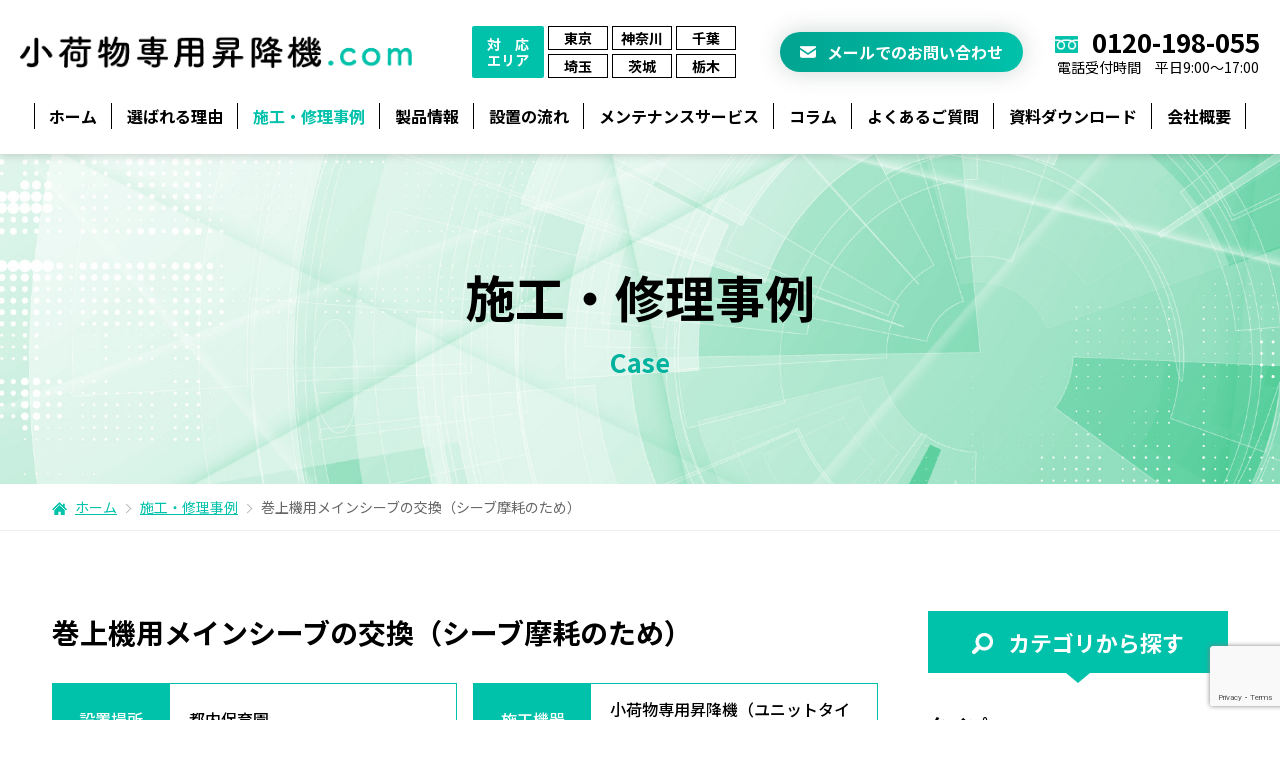

--- FILE ---
content_type: text/html; charset=UTF-8
request_url: https://konimotsusenyou-syoukouki.com/case/1017
body_size: 10931
content:
<!doctype html>
<html lang="ja">

<head>
  <meta charset="utf-8">
<!-- Google Tag Manager -->
<script>(function(w,d,s,l,i){w[l]=w[l]||[];w[l].push({'gtm.start':
new Date().getTime(),event:'gtm.js'});var f=d.getElementsByTagName(s)[0],
j=d.createElement(s),dl=l!='dataLayer'?'&l='+l:'';j.async=true;j.src=
'https://www.googletagmanager.com/gtm.js?id='+i+dl;f.parentNode.insertBefore(j,f);
})(window,document,'script','dataLayer','GTM-WZ6WQD7');</script>
<!-- End Google Tag Manager -->

<!--  <title></title>
  <meta name="description" content="" />
  <meta name="keywords" content="" />
  <meta name="robots" content="INDEX, FOLLOW" />-->
  <link rel="stylesheet" type="text/css" href="https://konimotsusenyou-syoukouki.com/wp/wp-content/themes/konimotsusenyou/assets/css/html5reset.css" />
  <link rel="preconnect" href="https://fonts.googleapis.com">
  <link rel="preconnect" href="https://fonts.gstatic.com" crossorigin>
  <link href="https://fonts.googleapis.com/css2?family=Noto+Sans+JP:wght@400;500;700;900&display=swap" rel="stylesheet">
  <link rel="stylesheet" type="text/css" href="https://konimotsusenyou-syoukouki.com/wp/wp-content/themes/konimotsusenyou/assets/js/slick/slick-theme.css" />
  <link rel="stylesheet" type="text/css" href="https://konimotsusenyou-syoukouki.com/wp/wp-content/themes/konimotsusenyou/assets/js/slick/slick.css" />
  <link rel="stylesheet" type="text/css" href="https://konimotsusenyou-syoukouki.com/wp/wp-content/themes/konimotsusenyou/assets/css/main_layout.css?v=2022092001" />
  <link rel="stylesheet" type="text/css" href="https://konimotsusenyou-syoukouki.com/wp/wp-content/themes/konimotsusenyou/assets/css/contents.css?v=20231120" />
  <meta name="viewport" content="width=device-width, minimum-scale=1, maximum-scale=1" />

  <link rel="icon" href="https://konimotsusenyou-syoukouki.com/wp/wp-content/themes/konimotsusenyou/assets/images/icon-32x32.png" sizes="32x32" />
  <link rel="icon" href="https://konimotsusenyou-syoukouki.com/wp/wp-content/themes/konimotsusenyou/assets/images/icon-192x192.png" sizes="192x192" />
  <link rel="apple-touch-icon" href="https://konimotsusenyou-syoukouki.com/wp/wp-content/themes/konimotsusenyou/assets/images/icon-180x180.png" />
  <meta name="msapplication-TileImage" content="https://konimotsusenyou-syoukouki.com/wp/wp-content/themes/konimotsusenyou/assets/images/icon-270x270.png" />

  <script src="https://ajax.googleapis.com/ajax/libs/jquery/3.2.1/jquery.min.js"></script>
  <script src="https://cdnjs.cloudflare.com/ajax/libs/object-fit-images/3.2.4/ofi.min.js"></script>  
  <script src="https://konimotsusenyou-syoukouki.com/wp/wp-content/themes/konimotsusenyou/assets/js/jquery.matchHeight.js"></script>
  <script src="https://konimotsusenyou-syoukouki.com/wp/wp-content/themes/konimotsusenyou/assets/js/slick/slick.min.js"></script>
  <script src="https://konimotsusenyou-syoukouki.com/wp/wp-content/themes/konimotsusenyou/assets/js/main.js"></script>
  
  <meta name="google-site-verification" content="FwG4n8DycZUaflq_YiyS7xXMgFapY-iuXRIlhpCl9NY" />
  <title>巻上機用メインシーブの交換（シーブ摩耗のため） | 小荷物専用昇降機(ダムウェーター).com</title>

		<!-- All in One SEO 4.2.3.1 -->
		<meta name="description" content="○交換に至った経緯 現場は都内の保育園です。給食の運搬に使用している小荷物専用昇降機の昇降かごの着床位置が定" />
		<meta name="robots" content="max-image-preview:large" />
		<link rel="canonical" href="https://konimotsusenyou-syoukouki.com/case/1017" />
		<meta name="generator" content="All in One SEO (AIOSEO) 4.2.3.1 " />
		<meta property="og:locale" content="ja_JP" />
		<meta property="og:site_name" content="小荷物専用昇降機(ダムウェーター).com | 飲食店・学校・施設への導入メンテナンス" />
		<meta property="og:type" content="article" />
		<meta property="og:title" content="巻上機用メインシーブの交換（シーブ摩耗のため） | 小荷物専用昇降機(ダムウェーター).com" />
		<meta property="og:description" content="○交換に至った経緯 現場は都内の保育園です。給食の運搬に使用している小荷物専用昇降機の昇降かごの着床位置が定" />
		<meta property="og:url" content="https://konimotsusenyou-syoukouki.com/case/1017" />
		<meta property="article:published_time" content="2023-07-09T23:00:00+00:00" />
		<meta property="article:modified_time" content="2023-09-15T05:52:07+00:00" />
		<meta name="twitter:card" content="summary_large_image" />
		<meta name="twitter:title" content="巻上機用メインシーブの交換（シーブ摩耗のため） | 小荷物専用昇降機(ダムウェーター).com" />
		<meta name="twitter:description" content="○交換に至った経緯 現場は都内の保育園です。給食の運搬に使用している小荷物専用昇降機の昇降かごの着床位置が定" />
		<script type="application/ld+json" class="aioseo-schema">
			{"@context":"https:\/\/schema.org","@graph":[{"@type":"WebSite","@id":"https:\/\/konimotsusenyou-syoukouki.com\/#website","url":"https:\/\/konimotsusenyou-syoukouki.com\/","name":"\u5c0f\u8377\u7269\u5c02\u7528\u6607\u964d\u6a5f(\u30c0\u30e0\u30a6\u30a7\u30fc\u30bf\u30fc).com","description":"\u98f2\u98df\u5e97\u30fb\u5b66\u6821\u30fb\u65bd\u8a2d\u3078\u306e\u5c0e\u5165\u30e1\u30f3\u30c6\u30ca\u30f3\u30b9","inLanguage":"ja","publisher":{"@id":"https:\/\/konimotsusenyou-syoukouki.com\/#organization"}},{"@type":"Organization","@id":"https:\/\/konimotsusenyou-syoukouki.com\/#organization","name":"\u5c0f\u8377\u7269\u5c02\u7528\u6607\u964d\u6a5f.com","url":"https:\/\/konimotsusenyou-syoukouki.com\/"},{"@type":"BreadcrumbList","@id":"https:\/\/konimotsusenyou-syoukouki.com\/case\/1017#breadcrumblist","itemListElement":[{"@type":"ListItem","@id":"https:\/\/konimotsusenyou-syoukouki.com\/#listItem","position":1,"item":{"@type":"WebPage","@id":"https:\/\/konimotsusenyou-syoukouki.com\/","name":"\u30db\u30fc\u30e0","description":"\u98f2\u98df\u5e97\u30fb\u5b66\u6821\u30fb\u65bd\u8a2d\u3078\u306e\u5c0e\u5165\u30e1\u30f3\u30c6\u30ca\u30f3\u30b9","url":"https:\/\/konimotsusenyou-syoukouki.com\/"},"nextItem":"https:\/\/konimotsusenyou-syoukouki.com\/case\/1017#listItem"},{"@type":"ListItem","@id":"https:\/\/konimotsusenyou-syoukouki.com\/case\/1017#listItem","position":2,"item":{"@type":"WebPage","@id":"https:\/\/konimotsusenyou-syoukouki.com\/case\/1017","name":"\u5dfb\u4e0a\u6a5f\u7528\u30e1\u30a4\u30f3\u30b7\u30fc\u30d6\u306e\u4ea4\u63db\uff08\u30b7\u30fc\u30d6\u6469\u8017\u306e\u305f\u3081\uff09","description":"\u25cb\u4ea4\u63db\u306b\u81f3\u3063\u305f\u7d4c\u7def \u73fe\u5834\u306f\u90fd\u5185\u306e\u4fdd\u80b2\u5712\u3067\u3059\u3002\u7d66\u98df\u306e\u904b\u642c\u306b\u4f7f\u7528\u3057\u3066\u3044\u308b\u5c0f\u8377\u7269\u5c02\u7528\u6607\u964d\u6a5f\u306e\u6607\u964d\u304b\u3054\u306e\u7740\u5e8a\u4f4d\u7f6e\u304c\u5b9a","url":"https:\/\/konimotsusenyou-syoukouki.com\/case\/1017"},"previousItem":"https:\/\/konimotsusenyou-syoukouki.com\/#listItem"}]},{"@type":"Person","@id":"https:\/\/konimotsusenyou-syoukouki.com\/author\/wp_admin#author","url":"https:\/\/konimotsusenyou-syoukouki.com\/author\/wp_admin","name":"wp_admin","image":{"@type":"ImageObject","@id":"https:\/\/konimotsusenyou-syoukouki.com\/case\/1017#authorImage","url":"https:\/\/secure.gravatar.com\/avatar\/94865ad7074fbe8376378d46ee6cead1?s=96&d=mm&r=g","width":96,"height":96,"caption":"wp_admin"}},{"@type":"WebPage","@id":"https:\/\/konimotsusenyou-syoukouki.com\/case\/1017#webpage","url":"https:\/\/konimotsusenyou-syoukouki.com\/case\/1017","name":"\u5dfb\u4e0a\u6a5f\u7528\u30e1\u30a4\u30f3\u30b7\u30fc\u30d6\u306e\u4ea4\u63db\uff08\u30b7\u30fc\u30d6\u6469\u8017\u306e\u305f\u3081\uff09 | \u5c0f\u8377\u7269\u5c02\u7528\u6607\u964d\u6a5f(\u30c0\u30e0\u30a6\u30a7\u30fc\u30bf\u30fc).com","description":"\u25cb\u4ea4\u63db\u306b\u81f3\u3063\u305f\u7d4c\u7def \u73fe\u5834\u306f\u90fd\u5185\u306e\u4fdd\u80b2\u5712\u3067\u3059\u3002\u7d66\u98df\u306e\u904b\u642c\u306b\u4f7f\u7528\u3057\u3066\u3044\u308b\u5c0f\u8377\u7269\u5c02\u7528\u6607\u964d\u6a5f\u306e\u6607\u964d\u304b\u3054\u306e\u7740\u5e8a\u4f4d\u7f6e\u304c\u5b9a","inLanguage":"ja","isPartOf":{"@id":"https:\/\/konimotsusenyou-syoukouki.com\/#website"},"breadcrumb":{"@id":"https:\/\/konimotsusenyou-syoukouki.com\/case\/1017#breadcrumblist"},"author":"https:\/\/konimotsusenyou-syoukouki.com\/author\/wp_admin#author","creator":"https:\/\/konimotsusenyou-syoukouki.com\/author\/wp_admin#author","datePublished":"2023-07-09T23:00:00+09:00","dateModified":"2023-09-15T05:52:07+09:00"}]}
		</script>
		<!-- All in One SEO -->

<link rel='dns-prefetch' href='//www.google.com' />
<link rel='dns-prefetch' href='//s.w.org' />
<script type="text/javascript">
window._wpemojiSettings = {"baseUrl":"https:\/\/s.w.org\/images\/core\/emoji\/14.0.0\/72x72\/","ext":".png","svgUrl":"https:\/\/s.w.org\/images\/core\/emoji\/14.0.0\/svg\/","svgExt":".svg","source":{"concatemoji":"https:\/\/konimotsusenyou-syoukouki.com\/wp\/wp-includes\/js\/wp-emoji-release.min.js?ver=6.0.11"}};
/*! This file is auto-generated */
!function(e,a,t){var n,r,o,i=a.createElement("canvas"),p=i.getContext&&i.getContext("2d");function s(e,t){var a=String.fromCharCode,e=(p.clearRect(0,0,i.width,i.height),p.fillText(a.apply(this,e),0,0),i.toDataURL());return p.clearRect(0,0,i.width,i.height),p.fillText(a.apply(this,t),0,0),e===i.toDataURL()}function c(e){var t=a.createElement("script");t.src=e,t.defer=t.type="text/javascript",a.getElementsByTagName("head")[0].appendChild(t)}for(o=Array("flag","emoji"),t.supports={everything:!0,everythingExceptFlag:!0},r=0;r<o.length;r++)t.supports[o[r]]=function(e){if(!p||!p.fillText)return!1;switch(p.textBaseline="top",p.font="600 32px Arial",e){case"flag":return s([127987,65039,8205,9895,65039],[127987,65039,8203,9895,65039])?!1:!s([55356,56826,55356,56819],[55356,56826,8203,55356,56819])&&!s([55356,57332,56128,56423,56128,56418,56128,56421,56128,56430,56128,56423,56128,56447],[55356,57332,8203,56128,56423,8203,56128,56418,8203,56128,56421,8203,56128,56430,8203,56128,56423,8203,56128,56447]);case"emoji":return!s([129777,127995,8205,129778,127999],[129777,127995,8203,129778,127999])}return!1}(o[r]),t.supports.everything=t.supports.everything&&t.supports[o[r]],"flag"!==o[r]&&(t.supports.everythingExceptFlag=t.supports.everythingExceptFlag&&t.supports[o[r]]);t.supports.everythingExceptFlag=t.supports.everythingExceptFlag&&!t.supports.flag,t.DOMReady=!1,t.readyCallback=function(){t.DOMReady=!0},t.supports.everything||(n=function(){t.readyCallback()},a.addEventListener?(a.addEventListener("DOMContentLoaded",n,!1),e.addEventListener("load",n,!1)):(e.attachEvent("onload",n),a.attachEvent("onreadystatechange",function(){"complete"===a.readyState&&t.readyCallback()})),(e=t.source||{}).concatemoji?c(e.concatemoji):e.wpemoji&&e.twemoji&&(c(e.twemoji),c(e.wpemoji)))}(window,document,window._wpemojiSettings);
</script>
<style type="text/css">
img.wp-smiley,
img.emoji {
	display: inline !important;
	border: none !important;
	box-shadow: none !important;
	height: 1em !important;
	width: 1em !important;
	margin: 0 0.07em !important;
	vertical-align: -0.1em !important;
	background: none !important;
	padding: 0 !important;
}
</style>
	<link rel='stylesheet' id='wp-block-library-css'  href='https://konimotsusenyou-syoukouki.com/wp/wp-includes/css/dist/block-library/style.min.css?ver=6.0.11' type='text/css' media='all' />
<style id='global-styles-inline-css' type='text/css'>
body{--wp--preset--color--black: #000000;--wp--preset--color--cyan-bluish-gray: #abb8c3;--wp--preset--color--white: #ffffff;--wp--preset--color--pale-pink: #f78da7;--wp--preset--color--vivid-red: #cf2e2e;--wp--preset--color--luminous-vivid-orange: #ff6900;--wp--preset--color--luminous-vivid-amber: #fcb900;--wp--preset--color--light-green-cyan: #7bdcb5;--wp--preset--color--vivid-green-cyan: #00d084;--wp--preset--color--pale-cyan-blue: #8ed1fc;--wp--preset--color--vivid-cyan-blue: #0693e3;--wp--preset--color--vivid-purple: #9b51e0;--wp--preset--gradient--vivid-cyan-blue-to-vivid-purple: linear-gradient(135deg,rgba(6,147,227,1) 0%,rgb(155,81,224) 100%);--wp--preset--gradient--light-green-cyan-to-vivid-green-cyan: linear-gradient(135deg,rgb(122,220,180) 0%,rgb(0,208,130) 100%);--wp--preset--gradient--luminous-vivid-amber-to-luminous-vivid-orange: linear-gradient(135deg,rgba(252,185,0,1) 0%,rgba(255,105,0,1) 100%);--wp--preset--gradient--luminous-vivid-orange-to-vivid-red: linear-gradient(135deg,rgba(255,105,0,1) 0%,rgb(207,46,46) 100%);--wp--preset--gradient--very-light-gray-to-cyan-bluish-gray: linear-gradient(135deg,rgb(238,238,238) 0%,rgb(169,184,195) 100%);--wp--preset--gradient--cool-to-warm-spectrum: linear-gradient(135deg,rgb(74,234,220) 0%,rgb(151,120,209) 20%,rgb(207,42,186) 40%,rgb(238,44,130) 60%,rgb(251,105,98) 80%,rgb(254,248,76) 100%);--wp--preset--gradient--blush-light-purple: linear-gradient(135deg,rgb(255,206,236) 0%,rgb(152,150,240) 100%);--wp--preset--gradient--blush-bordeaux: linear-gradient(135deg,rgb(254,205,165) 0%,rgb(254,45,45) 50%,rgb(107,0,62) 100%);--wp--preset--gradient--luminous-dusk: linear-gradient(135deg,rgb(255,203,112) 0%,rgb(199,81,192) 50%,rgb(65,88,208) 100%);--wp--preset--gradient--pale-ocean: linear-gradient(135deg,rgb(255,245,203) 0%,rgb(182,227,212) 50%,rgb(51,167,181) 100%);--wp--preset--gradient--electric-grass: linear-gradient(135deg,rgb(202,248,128) 0%,rgb(113,206,126) 100%);--wp--preset--gradient--midnight: linear-gradient(135deg,rgb(2,3,129) 0%,rgb(40,116,252) 100%);--wp--preset--duotone--dark-grayscale: url('#wp-duotone-dark-grayscale');--wp--preset--duotone--grayscale: url('#wp-duotone-grayscale');--wp--preset--duotone--purple-yellow: url('#wp-duotone-purple-yellow');--wp--preset--duotone--blue-red: url('#wp-duotone-blue-red');--wp--preset--duotone--midnight: url('#wp-duotone-midnight');--wp--preset--duotone--magenta-yellow: url('#wp-duotone-magenta-yellow');--wp--preset--duotone--purple-green: url('#wp-duotone-purple-green');--wp--preset--duotone--blue-orange: url('#wp-duotone-blue-orange');--wp--preset--font-size--small: 13px;--wp--preset--font-size--medium: 20px;--wp--preset--font-size--large: 36px;--wp--preset--font-size--x-large: 42px;}.has-black-color{color: var(--wp--preset--color--black) !important;}.has-cyan-bluish-gray-color{color: var(--wp--preset--color--cyan-bluish-gray) !important;}.has-white-color{color: var(--wp--preset--color--white) !important;}.has-pale-pink-color{color: var(--wp--preset--color--pale-pink) !important;}.has-vivid-red-color{color: var(--wp--preset--color--vivid-red) !important;}.has-luminous-vivid-orange-color{color: var(--wp--preset--color--luminous-vivid-orange) !important;}.has-luminous-vivid-amber-color{color: var(--wp--preset--color--luminous-vivid-amber) !important;}.has-light-green-cyan-color{color: var(--wp--preset--color--light-green-cyan) !important;}.has-vivid-green-cyan-color{color: var(--wp--preset--color--vivid-green-cyan) !important;}.has-pale-cyan-blue-color{color: var(--wp--preset--color--pale-cyan-blue) !important;}.has-vivid-cyan-blue-color{color: var(--wp--preset--color--vivid-cyan-blue) !important;}.has-vivid-purple-color{color: var(--wp--preset--color--vivid-purple) !important;}.has-black-background-color{background-color: var(--wp--preset--color--black) !important;}.has-cyan-bluish-gray-background-color{background-color: var(--wp--preset--color--cyan-bluish-gray) !important;}.has-white-background-color{background-color: var(--wp--preset--color--white) !important;}.has-pale-pink-background-color{background-color: var(--wp--preset--color--pale-pink) !important;}.has-vivid-red-background-color{background-color: var(--wp--preset--color--vivid-red) !important;}.has-luminous-vivid-orange-background-color{background-color: var(--wp--preset--color--luminous-vivid-orange) !important;}.has-luminous-vivid-amber-background-color{background-color: var(--wp--preset--color--luminous-vivid-amber) !important;}.has-light-green-cyan-background-color{background-color: var(--wp--preset--color--light-green-cyan) !important;}.has-vivid-green-cyan-background-color{background-color: var(--wp--preset--color--vivid-green-cyan) !important;}.has-pale-cyan-blue-background-color{background-color: var(--wp--preset--color--pale-cyan-blue) !important;}.has-vivid-cyan-blue-background-color{background-color: var(--wp--preset--color--vivid-cyan-blue) !important;}.has-vivid-purple-background-color{background-color: var(--wp--preset--color--vivid-purple) !important;}.has-black-border-color{border-color: var(--wp--preset--color--black) !important;}.has-cyan-bluish-gray-border-color{border-color: var(--wp--preset--color--cyan-bluish-gray) !important;}.has-white-border-color{border-color: var(--wp--preset--color--white) !important;}.has-pale-pink-border-color{border-color: var(--wp--preset--color--pale-pink) !important;}.has-vivid-red-border-color{border-color: var(--wp--preset--color--vivid-red) !important;}.has-luminous-vivid-orange-border-color{border-color: var(--wp--preset--color--luminous-vivid-orange) !important;}.has-luminous-vivid-amber-border-color{border-color: var(--wp--preset--color--luminous-vivid-amber) !important;}.has-light-green-cyan-border-color{border-color: var(--wp--preset--color--light-green-cyan) !important;}.has-vivid-green-cyan-border-color{border-color: var(--wp--preset--color--vivid-green-cyan) !important;}.has-pale-cyan-blue-border-color{border-color: var(--wp--preset--color--pale-cyan-blue) !important;}.has-vivid-cyan-blue-border-color{border-color: var(--wp--preset--color--vivid-cyan-blue) !important;}.has-vivid-purple-border-color{border-color: var(--wp--preset--color--vivid-purple) !important;}.has-vivid-cyan-blue-to-vivid-purple-gradient-background{background: var(--wp--preset--gradient--vivid-cyan-blue-to-vivid-purple) !important;}.has-light-green-cyan-to-vivid-green-cyan-gradient-background{background: var(--wp--preset--gradient--light-green-cyan-to-vivid-green-cyan) !important;}.has-luminous-vivid-amber-to-luminous-vivid-orange-gradient-background{background: var(--wp--preset--gradient--luminous-vivid-amber-to-luminous-vivid-orange) !important;}.has-luminous-vivid-orange-to-vivid-red-gradient-background{background: var(--wp--preset--gradient--luminous-vivid-orange-to-vivid-red) !important;}.has-very-light-gray-to-cyan-bluish-gray-gradient-background{background: var(--wp--preset--gradient--very-light-gray-to-cyan-bluish-gray) !important;}.has-cool-to-warm-spectrum-gradient-background{background: var(--wp--preset--gradient--cool-to-warm-spectrum) !important;}.has-blush-light-purple-gradient-background{background: var(--wp--preset--gradient--blush-light-purple) !important;}.has-blush-bordeaux-gradient-background{background: var(--wp--preset--gradient--blush-bordeaux) !important;}.has-luminous-dusk-gradient-background{background: var(--wp--preset--gradient--luminous-dusk) !important;}.has-pale-ocean-gradient-background{background: var(--wp--preset--gradient--pale-ocean) !important;}.has-electric-grass-gradient-background{background: var(--wp--preset--gradient--electric-grass) !important;}.has-midnight-gradient-background{background: var(--wp--preset--gradient--midnight) !important;}.has-small-font-size{font-size: var(--wp--preset--font-size--small) !important;}.has-medium-font-size{font-size: var(--wp--preset--font-size--medium) !important;}.has-large-font-size{font-size: var(--wp--preset--font-size--large) !important;}.has-x-large-font-size{font-size: var(--wp--preset--font-size--x-large) !important;}
</style>
<link rel='stylesheet' id='contact-form-7-css'  href='https://konimotsusenyou-syoukouki.com/wp/wp-content/plugins/contact-form-7/includes/css/styles.css?ver=5.6.1' type='text/css' media='all' />
<link rel='stylesheet' id='zcffront-jquery-ui-css'  href='https://konimotsusenyou-syoukouki.com/wp/wp-content/plugins/zoho-crm-forms/assets/css/jquery-ui.css?ver=6.0.11' type='text/css' media='all' />
<link rel='stylesheet' id='zcffront-end-styles-css'  href='https://konimotsusenyou-syoukouki.com/wp/wp-content/plugins/zoho-crm-forms/assets/css/frontendstyles.css?ver=6.0.11' type='text/css' media='all' />
<script type='text/javascript' src='https://konimotsusenyou-syoukouki.com/wp/wp-includes/js/jquery/jquery.min.js?ver=3.6.0' id='jquery-core-js'></script>
<script type='text/javascript' src='https://konimotsusenyou-syoukouki.com/wp/wp-includes/js/jquery/jquery-migrate.min.js?ver=3.3.2' id='jquery-migrate-js'></script>
<script type='text/javascript' src='https://konimotsusenyou-syoukouki.com/wp/wp-includes/js/jquery/ui/core.min.js?ver=1.13.1' id='jquery-ui-core-js'></script>
<script type='text/javascript' src='https://konimotsusenyou-syoukouki.com/wp/wp-includes/js/jquery/ui/datepicker.min.js?ver=1.13.1' id='jquery-ui-datepicker-js'></script>
<script type='text/javascript' id='jquery-ui-datepicker-js-after'>
jQuery(function(jQuery){jQuery.datepicker.setDefaults({"closeText":"\u9589\u3058\u308b","currentText":"\u4eca\u65e5","monthNames":["1\u6708","2\u6708","3\u6708","4\u6708","5\u6708","6\u6708","7\u6708","8\u6708","9\u6708","10\u6708","11\u6708","12\u6708"],"monthNamesShort":["1\u6708","2\u6708","3\u6708","4\u6708","5\u6708","6\u6708","7\u6708","8\u6708","9\u6708","10\u6708","11\u6708","12\u6708"],"nextText":"\u6b21","prevText":"\u524d","dayNames":["\u65e5\u66dc\u65e5","\u6708\u66dc\u65e5","\u706b\u66dc\u65e5","\u6c34\u66dc\u65e5","\u6728\u66dc\u65e5","\u91d1\u66dc\u65e5","\u571f\u66dc\u65e5"],"dayNamesShort":["\u65e5","\u6708","\u706b","\u6c34","\u6728","\u91d1","\u571f"],"dayNamesMin":["\u65e5","\u6708","\u706b","\u6c34","\u6728","\u91d1","\u571f"],"dateFormat":"yy\u5e74mm\u6708d\u65e5","firstDay":1,"isRTL":false});});
</script>
<script type='text/javascript' src='https://konimotsusenyou-syoukouki.com/wp/wp-content/plugins/zoho-crm-forms/assets/js/moment-with-locales.js?ver=1.7.5.8' id='moment-with-locales.js-js'></script>
<script type='text/javascript' src='https://konimotsusenyou-syoukouki.com/wp/wp-content/plugins/zoho-crm-forms/assets/js/zcga.js?ver=1.7.5.8' id='zcga.js-js'></script>
<link rel="https://api.w.org/" href="https://konimotsusenyou-syoukouki.com/wp-json/" /><link rel="alternate" type="application/json" href="https://konimotsusenyou-syoukouki.com/wp-json/wp/v2/case/1017" /><link rel="EditURI" type="application/rsd+xml" title="RSD" href="https://konimotsusenyou-syoukouki.com/wp/xmlrpc.php?rsd" />
<link rel="wlwmanifest" type="application/wlwmanifest+xml" href="https://konimotsusenyou-syoukouki.com/wp/wp-includes/wlwmanifest.xml" /> 
<meta name="generator" content="WordPress 6.0.11" />
<link rel='shortlink' href='https://konimotsusenyou-syoukouki.com/?p=1017' />
<link rel="alternate" type="application/json+oembed" href="https://konimotsusenyou-syoukouki.com/wp-json/oembed/1.0/embed?url=https%3A%2F%2Fkonimotsusenyou-syoukouki.com%2Fcase%2F1017" />
<link rel="alternate" type="text/xml+oembed" href="https://konimotsusenyou-syoukouki.com/wp-json/oembed/1.0/embed?url=https%3A%2F%2Fkonimotsusenyou-syoukouki.com%2Fcase%2F1017&#038;format=xml" />
  </head>

<body>
<!-- Google Tag Manager (noscript) -->
<noscript><iframe src="https://www.googletagmanager.com/ns.html?id=GTM-WZ6WQD7"
height="0" width="0" style="display:none;visibility:hidden"></iframe></noscript>
<!-- End Google Tag Manager (noscript) -->
  <div class="l-header">
    <header class="p-header">
      <div class="p-headerWrap">

        <div class="p-headerLogo">
          <h1 class="p-headerLogo__img">
            <a href="https://konimotsusenyou-syoukouki.com">
              <img src="https://konimotsusenyou-syoukouki.com/wp/wp-content/themes/konimotsusenyou/assets/images/common/logo.png" alt="小荷物専用昇降機.com">
            </a>
          </h1>
        </div>

        <div class="p-headerArea">
          <!-- <div class="p-headerArea__img">
            <img src="https://konimotsusenyou-syoukouki.com/wp/wp-content/themes/konimotsusenyou/assets/images/common/area.png" alt="対応エリア">
          </div> -->
          <div class="p-headerArea__head">
            <span>対　応<br>エリア</span>
          </div>
          <ul class="p-headerArea__list">
            <li>東京</li>
            <li>神奈川</li>
            <li>千葉</li>
            <li>埼玉</li>
            <li>茨城</li>
            <li>栃木</li>
          </ul>
        </div>

        <div class="p-headerContact">
          <div class="p-headerContact__mail">
            <a href="https://konimotsusenyou-syoukouki.com/contact/"><span>メールでの<span>お問い合わせ</span></span></a>
          </div>
          <div class="p-headerContact__tell">
            <div class="p-headerContact__tellNumber">
              <a href="tel:0120-198-055"><span>0120-198-055</span></a>
            </div>
            <div class="p-headerContact__tellCaption">電話受付時間　平日9:00～17:00</div>
          </div>
        </div>

        <div class="p-headerMenuBtn">
          <div class="p-headerMenuBtnInner">
            <span></span>
            <span></span>
            <span></span>
          </div>
        </div>
      </div>
    </header>

    <div class="p-gNavOuter">
      <div class="p-gNavFrame">
        <div class="p-headerArea">
          <div class="p-headerArea__head">
            <span>対　応<br>エリア</span>
          </div>
          <ul class="p-headerArea__list">
            <li>東京</li>
            <li>神奈川</li>
            <li>千葉</li>
            <li>埼玉</li>
            <li>茨城</li>
            <li>栃木</li>
          </ul>
        </div>
        <nav class="p-gNav">
          <ul class="p-gNavList">
            <li class="" style="flex-shrink: 0;">
              <a href="https://konimotsusenyou-syoukouki.com">ホーム</a>
            </li>
            <li class="" style="flex-shrink: 5;">
              <a href="https://konimotsusenyou-syoukouki.com/reason/"><span>選ばれる<span class="u-word_wrap">理由</span></span></a>
            </li>
            <li class="is-active" style="flex-shrink: 6;">
              <a href="https://konimotsusenyou-syoukouki.com/case"><span>施工・<span class="u-word_wrap">修理事例</span></span></a>
            </li>
            <li class="" style="flex-shrink: 2;">
              <a href="https://konimotsusenyou-syoukouki.com/product"><span>製品<span class="u-word_wrap">情報</span></span></a>
            </li>
            

                          <li class="p-gNavList--subMenu " style="flex-shrink: 1;">
                <span><span>設置の<span class="u-word_wrap">流れ</span></span></span>
                <div class="p-gNavList__subMenuBtn"></div>
                <div class="p-gNavList__subMenuOuter">
                  <div class="p-gNavList__subMenu">
                    <ul class="p-gNavList__subMenuList">
                                              <li class="p-gNavList__subMenuListItem">
                          <a href="https://konimotsusenyou-syoukouki.com/flow/new">新設</a>
                        </li>
                                              <li class="p-gNavList__subMenuListItem">
                          <a href="https://konimotsusenyou-syoukouki.com/flow/renewal">リニューアル</a>
                        </li>
                                              <li class="p-gNavList__subMenuListItem">
                          <a href="https://konimotsusenyou-syoukouki.com/flow/repair">修理</a>
                        </li>
                                              <li class="p-gNavList__subMenuListItem">
                          <a href="https://konimotsusenyou-syoukouki.com/flow/maintenance">メンテナンス</a>
                        </li>
                                          </ul>
                  </div>
                </div>
              </li>
                        
              <li class="" style="flex-shrink: 7;">
              <a href="https://konimotsusenyou-syoukouki.com/maintenance/"><span>メンテナンス<span class="u-word_wrap">サービス</span></span></a>
            </li>
            <li class="" style="flex-shrink: 0;">
              <a href="https://konimotsusenyou-syoukouki.com/column">コラム</a>
            </li>
            <li class="" style="flex-shrink: 5;">
              <a href="https://konimotsusenyou-syoukouki.com/faq"><span>よくある<span class="u-word_wrap">ご質問</span></span></a>
            </li>
            <li class="" style="flex-shrink: 3;">
              <a href="https://konimotsusenyou-syoukouki.com/download"><span>資料<span class="u-word_wrap">ダウンロード</span></span></a>
            </li>
            <li class="" style="flex-shrink: 2;">
              <a href="https://konimotsusenyou-syoukouki.com/company/"><span>会社<span class="u-word_wrap">概要</span></span></a>
            </li>
          </ul>
        </nav>
      </div>
    </div>

  </div>
  <div class="l-wrap">  <div class="c-pageHead">
    <div class="c-pageHeadInner">
      <h2 class="c-pageHead__title">施工・修理事例</h2>
      <div class="c-pageHead__titleEn">Case</div>
    </div>
  </div>

  <div class="c-pankuzu">
    <div class="l-inner">
      <ul class="c-pankuzuList">
        <li class="c-pankuzuList__item is-home"><a href="https://konimotsusenyou-syoukouki.com">ホーム</a></li>
        <li class="c-pankuzuList__item"><a href="https://konimotsusenyou-syoukouki.com/case">施工・修理事例</a></li>
        <li class="c-pankuzuList__item">巻上機用メインシーブの交換（シーブ摩耗のため）</li>
      </ul>
    </div>
  </div>

  <div class="l-contents">
    <div class="l-contents__main">
      <div class="p-pageCaseSingle">
        <div class="p-pageCaseSingleHead">
          <h2 class="p-pageCaseSingleHead__title">
            巻上機用メインシーブの交換（シーブ摩耗のため）          </h2>

          <ul class="p-pageCaseSingleHead__infoList">
                          <li>
                <div class="p-pageCaseSingleHead__infoTitle">設置場所</div>
                <div class="p-pageCaseSingleHead__infoText">都内保育園</div>
              </li>
                                        <li>
                <div class="p-pageCaseSingleHead__infoTitle">施工機器</div>
                <div class="p-pageCaseSingleHead__infoText">小荷物専用昇降機（ユニットタイプ）</div>
              </li>
                                        <li>
                <div class="p-pageCaseSingleHead__infoTitle">施工種別</div>
                <div class="p-pageCaseSingleHead__infoText">修理</div>
              </li>
                                        <li>
                <div class="p-pageCaseSingleHead__infoTitle">施工内容</div>
                <div class="p-pageCaseSingleHead__infoText">巻上機用メインシーブの交換</div>
              </li>
                                    </ul>
          
                      <div class="p-pageCaseSingleHead__photo">
              <div class="p-pageCaseSingleHead__photoMain">
                <div class="p-pageCaseSingleHead__photoMainSlider">
                  <div><img src="https://konimotsusenyou-syoukouki.com/wp/wp-content/uploads/2023/07/RIMG1766-800x600.jpg" alt="巻上機用メインシーブの交換（シーブ摩耗のため）｜小荷物専用昇降機(ダムウェーター).com"></div>
                  <div><img src="https://konimotsusenyou-syoukouki.com/wp/wp-content/uploads/2023/07/RIMG1770-800x600.jpg" alt="巻上機用メインシーブの交換（シーブ摩耗のため）｜小荷物専用昇降機(ダムウェーター).com"></div>
                </div>
              </div>
              <div class="p-pageCaseSingleHead__photoThumb">
                <div class="p-pageCaseSingleHead__photoThumbSlider">
                  <div class="p-pageCaseSingleHead__photoThumbSliderItem p-pageCaseSingleHead__photoThumbSliderItem--before">
                    <div class="p-pageCaseSingleHead__photoThumbHead">Before</div>
                    <img src="https://konimotsusenyou-syoukouki.com/wp/wp-content/uploads/2023/07/RIMG1766-800x600.jpg" alt="巻上機用メインシーブの交換（シーブ摩耗のため）｜小荷物専用昇降機(ダムウェーター).com">                  </div>
                  <div class="p-pageCaseSingleHead__photoThumbSliderItem">
                    <div class="p-pageCaseSingleHead__photoThumbHead">After</div>
                    <img src="https://konimotsusenyou-syoukouki.com/wp/wp-content/uploads/2023/07/RIMG1770-800x600.jpg" alt="巻上機用メインシーブの交換（シーブ摩耗のため）｜小荷物専用昇降機(ダムウェーター).com">                  </div>
                </div>
              </div>
            </div>
          

        </div>
        <div class="p-pageCaseSingleContents">
          <div class="c-body">
            
<h2 class="has-medium-font-size"><strong>○交換に至った経緯</strong></h2>



<p>　現場は都内の保育園です。給食の運搬に使用している小荷物専用昇降機の昇降かごの着床位置が定まらず、段差ができて積荷の出し入れがしにくくなっている。行先階のボタンを押しても昇降かごが動いていないことがあると問い合わせが入りました。</p>



<p>　現場にお伺いし確認したところ、巻上機のメインシーブ（昇降かごを吊っているワイヤーロープをかける滑車）が著しく摩耗しているのを確認いたしました。メインシーブの摩耗が原因で昇降かごの着床時にワイヤーロープが滑ってしまい本来停止しなければならない位置で止まることができず段差が発生していました。また、ボタンを押しても動かない原因もメインシーブに因るものです。ワイヤーロープがメインシーブにかかる面積が摩耗により少なくなってしまったことでメインシーブだけが回転してしまう症状が発生しておりました。さらにメインシーブが削れた鉄粉が昇降かごの上に落ちていました。</p>



<p>至急交換及び清掃が必要な状況でしたので部品を調達し交換作業を行いました。</p>



<figure class="wp-block-image size-full is-resized"><img src="https://konimotsusenyou-syoukouki.com/wp/wp-content/uploads/2023/07/RIMG1776.jpg" alt="けずれたシーブ" class="wp-image-1020" width="680" height="510" srcset="https://konimotsusenyou-syoukouki.com/wp/wp-content/uploads/2023/07/RIMG1776.jpg 1600w, https://konimotsusenyou-syoukouki.com/wp/wp-content/uploads/2023/07/RIMG1776-768x576.jpg 768w, https://konimotsusenyou-syoukouki.com/wp/wp-content/uploads/2023/07/RIMG1776-1536x1152.jpg 1536w, https://konimotsusenyou-syoukouki.com/wp/wp-content/uploads/2023/07/RIMG1776-1176x882.jpg 1176w, https://konimotsusenyou-syoukouki.com/wp/wp-content/uploads/2023/07/RIMG1776-800x600.jpg 800w, https://konimotsusenyou-syoukouki.com/wp/wp-content/uploads/2023/07/RIMG1776-438x329.jpg 438w" sizes="(max-width: 680px) 100vw, 680px" /><figcaption>摩耗したメインシーブ（右側の溝）</figcaption></figure>



<p class="has-medium-font-size"><strong>○作業工程</strong></p>



<p>作業の流れは下記のとおりです。</p>



<p>①搬入・養生</p>



<p>②昇降かご及びつり合い重りを固定し巻上機からワイヤーロープを取り外す</p>



<p>③巻上機を一時撤去し、メインシーブを交換した後、巻上機を再設置</p>



<p>④ワイヤーロープをかけ、昇降かご及びつり合い重りの固定を外して動作確認</p>



<p>⑤現場清掃後、お引渡し</p>



<p></p>



<p> メインシーブを交換したことで症状は改善されました。小荷物専用昇降機は複数の部品で構成されており機器不良の際の原因は多岐にわたります。内部の状況は専門業者でないと確認することが難しいためお困りの際は弊社マイクロエレベーターまでお気軽にお問い合わせください。</p>



<p><a href="https://konimotsusenyou-syoukouki.com/contact">▼小荷物専用昇降機に関する事なら是非マイクロエレベーターへ！</a></p>
          </div>
        </div>

        


      </div>

    </div>

    <div class="l-contents__side">
      <div class="p-side">
  <div class="p-side__item">
    <div class="p-side__headlineOuter">
      <div class="p-side__headline p-side__headline--search">
        カテゴリから探す
      </div>
    </div>
    <div class="p-side__linkTab">
      <ul class="p-side__linkTabList">
                <li class="is-active">
          <span>タイプ</span>
        </li>
                <li class="">
          <span>施工種別</span>
        </li>
                <li class="">
          <span>設置場所</span>
        </li>
              </ul>
    </div>
    <div class="p-side__linkContents">
            <div class="p-side__linkContent is-active">
        <div class="p-side__middleTitle">
          タイプ        </div>
        <ul class="p-side__linkList">
                    <li><a href="https://konimotsusenyou-syoukouki.com/case_type/unit">ユニットタイプ</a></li>
                    <li><a href="https://konimotsusenyou-syoukouki.com/case_type/table">テーブルタイプ</a></li>
                    <li><a href="https://konimotsusenyou-syoukouki.com/case_type/floor">フロアタイプ</a></li>
                  </ul>
      </div>
            <div class="p-side__linkContent ">
        <div class="p-side__middleTitle">
          施工種別        </div>
        <ul class="p-side__linkList">
                    <li><a href="https://konimotsusenyou-syoukouki.com/case_construction/installation">新規設置</a></li>
                    <li><a href="https://konimotsusenyou-syoukouki.com/case_construction/repair">修理</a></li>
                    <li><a href="https://konimotsusenyou-syoukouki.com/case_construction/control-renewal">制御リニューアル</a></li>
                    <li><a href="https://konimotsusenyou-syoukouki.com/case_construction/full-renewal">フルリニューアル</a></li>
                  </ul>
      </div>
            <div class="p-side__linkContent ">
        <div class="p-side__middleTitle">
          設置場所        </div>
        <ul class="p-side__linkList">
                    <li><a href="https://konimotsusenyou-syoukouki.com/case_building/%e3%81%9d%e3%81%ae%e4%bb%96">その他</a></li>
                    <li><a href="https://konimotsusenyou-syoukouki.com/case_building/school">学校</a></li>
                    <li><a href="https://konimotsusenyou-syoukouki.com/case_building/restaurant">飲食店</a></li>
                    <li><a href="https://konimotsusenyou-syoukouki.com/case_building/warehouse">工場・倉庫</a></li>
                    <li><a href="https://konimotsusenyou-syoukouki.com/case_building/nursery">保育園</a></li>
                  </ul>
      </div>
            

    </div>
  </div>
</div>    </div>
  </div>

    
  <div class="p-bannerLinks">
  <div class="l-inner">
    <ul class="p-bannerLinks__list">
      <li class="p-bannerLinks__listItem">
        <a href="https://konimotsusenyou-syoukouki.com/case"><img src="https://konimotsusenyou-syoukouki.com/wp/wp-content/themes/konimotsusenyou/assets/images/common/banner-common-img01.jpg" alt="設置事例"></a>
      </li>
      <li class="p-bannerLinks__listItem">
        <a href="https://konimotsusenyou-syoukouki.com/faq"><img src="https://konimotsusenyou-syoukouki.com/wp/wp-content/themes/konimotsusenyou/assets/images/common/banner-common-img02.jpg" alt="よくあるご質問"></a>
      </li>
      <li class="p-bannerLinks__listItem">
        <a href="https://konimotsusenyou-syoukouki.com/download"><img src="https://konimotsusenyou-syoukouki.com/wp/wp-content/themes/konimotsusenyou/assets/images/common/banner-common-img03.jpg" alt="資料ダウンロード"></a>
      </li>
    </ul>
  </div>
</div>  
  <div class="p-contact">
  <div class="l-inner">
    <div class="p-contact__title">まずはお気軽に<span class="u-word_wrap">お問い合わせください。</span></div>
    <div class="p-contact__text">
      お見積もりや資料請求など、<span class="u-word_wrap">小荷物専用昇降機に関するあらゆることに、</span><span class="u-word_wrap">すぐにお答えいたします。</span>
    </div>
    <div class="p-contact__telCaption">電話受付時間　平日9:00〜17:00（土・日・祝を除く）</div>
    <div class="p-contact__buttonWrap">
      <div class="p-contact__button p-contact__button--tel">
        <a href="tel:0120-198-055"><span>0120-198-055</span></a>
      </div>
      <div class="p-contact__button p-contact__button--mail">
        <a href="https://konimotsusenyou-syoukouki.com/contact/"><span>お問い合わせ</span></a>
      </div>

    </div>
  </div>
</div>
  <script>
    $(function() {
     var mainSlider = ".p-pageCaseSingleHead__photoMainSlider";
     var thumbnailSlider = ".p-pageCaseSingleHead__photoThumbSlider";

      $(mainSlider).slick({
        autoplay: false,
        arrows: false,
        vertical: true,
        asNavFor: thumbnailSlider,
        responsive: [
          {
            breakpoint: 768,
            settings: {
              vertical: false,
            },
          },
        ],
      });
      $(thumbnailSlider).slick({
        autoplay: false,
        arrows: false,
        slidesToShow: 2,
        focusOnSelect: true,
        vertical: true,
        asNavFor: mainSlider,
        responsive: [
          {
            breakpoint: 768,
            settings: {
              vertical: false,
            },
          },
        ],
      });
    });
  </script>
    <footer class="p-footer">
      <div class="l-inner">
        
        <div class="p-footerContents">
          
          <div class="p-footerInfoOuter">
            <div class="p-footer__logo">
              <img src="https://konimotsusenyou-syoukouki.com/wp/wp-content/themes/konimotsusenyou/assets/images/common/logo-group.png?v=20231116" alt="株式会社マイクロエレベーター">
            </div>
            <div class="p-footerInfo">
              〒120-0005　東京都足立区綾瀬 3-25-19<br>
              TEL：03-5616-3725 / FAX：03-5616-3726
            </div>
          </div>
          
          <div class="p-footerMenuOuter">
            <div class="p-footerMenuTitle">Sitemap</div>
            <div class="p-footerMenus">
              <div class="p-footerMenu">
                <ul class="p-footerMenuList">
                  <li><a href="https://konimotsusenyou-syoukouki.com">ホーム</a></li>
                  <li><a href="https://konimotsusenyou-syoukouki.com/reason/">選ばれる理由</a></li>
                  <li><a href="https://konimotsusenyou-syoukouki.com/case">施工・修理事例</a></li>
                  <li><a href="https://konimotsusenyou-syoukouki.com/product">製品情報</a></li>
                </ul>
              </div>
              
              <div class="p-footerMenu">
                <ul class="p-footerMenuList">
                                      <li><a href="https://konimotsusenyou-syoukouki.com/flow/new">設置の流れ（新設）</a></li>
                                      <li><a href="https://konimotsusenyou-syoukouki.com/flow/renewal">設置の流れ（リニューアル）</a></li>
                                      <li><a href="https://konimotsusenyou-syoukouki.com/flow/repair">設置の流れ（修理）</a></li>
                                      <li><a href="https://konimotsusenyou-syoukouki.com/flow/maintenance">設置の流れ（メンテナンス）</a></li>
                                      
                  <li><a href="https://konimotsusenyou-syoukouki.com/maintenance/">メンテナンスサービス</a></li>
                  <li><a href="https://konimotsusenyou-syoukouki.com/column">コラム</a></li>
                </ul>

                <ul class="p-footerMenuList">
                  <li><a href="https://konimotsusenyou-syoukouki.com/news">お知らせ</a></li>
                  <li><a href="https://konimotsusenyou-syoukouki.com/regulations/">法規・法令集</a></li>
                  <li><a href="https://konimotsusenyou-syoukouki.com/faq">よくあるご質問</a></li>
                  <li><a href="https://konimotsusenyou-syoukouki.com/download">資料ダウンロード</a></li>
                  <li><a href="https://konimotsusenyou-syoukouki.com/contact/">お問い合わせ</a></li>
                  <li><a href="https://konimotsusenyou-syoukouki.com/company/">会社概要</a></li>
                </ul>
              </div>
            </div>
          </div>
          
        </div>
        <div class="p-footerLower">
          <p class="p-footerLower__copy">&copy;小荷物専用昇降機.com All Rights Reserved</p>
        </div>
      </div>
    </footer>
    <div class="p-floatBtns">
      <div class="p-floatBtnsInner">
        <div class="p-floatBtns__item p-floatBtns__item--tel">
          <a href="tel:0120-198-055">
            <div>
              <span class="p-floatBtns__tell">0120-198-055</span>
              <div class="p-floatBtns__tellCaption"><span class="u-showPC">電話受付時間　</span>平日9:00～17:00</div>
            </div>
          </a>
        </div>
        <div class="p-floatBtns__item p-floatBtns__item--mail">
          <a href="https://konimotsusenyou-syoukouki.com/contact/">
            <span>メールでのお問い合わせ</span>
          </a>
        </div>
      </div>
    </div>

  </div>

<script type="text/javascript" id="zsiqchat">var $zoho=$zoho || {};$zoho.salesiq = $zoho.salesiq || {widgetcode: "1990951021d9ee0c4f78e737996e408d69d23ff59fb3657b2d1f8c6ab7eea85e", values:{},ready:function(){}};var d=document;s=d.createElement("script");s.type="text/javascript";s.id="zsiqscript";s.defer=true;s.src="https://salesiq.zoho.com/widget";t=d.getElementsByTagName("script")[0];t.parentNode.insertBefore(s,t);</script>
<script type='text/javascript' src='https://konimotsusenyou-syoukouki.com/wp/wp-includes/js/dist/vendor/regenerator-runtime.min.js?ver=0.13.9' id='regenerator-runtime-js'></script>
<script type='text/javascript' src='https://konimotsusenyou-syoukouki.com/wp/wp-includes/js/dist/vendor/wp-polyfill.min.js?ver=3.15.0' id='wp-polyfill-js'></script>
<script type='text/javascript' id='contact-form-7-js-extra'>
/* <![CDATA[ */
var wpcf7 = {"api":{"root":"https:\/\/konimotsusenyou-syoukouki.com\/wp-json\/","namespace":"contact-form-7\/v1"}};
/* ]]> */
</script>
<script type='text/javascript' src='https://konimotsusenyou-syoukouki.com/wp/wp-content/plugins/contact-form-7/includes/js/index.js?ver=5.6.1' id='contact-form-7-js'></script>
<script type='text/javascript' src='https://www.google.com/recaptcha/api.js?render=6LdgLeEhAAAAADc8stzMEN7PzmOp4DpTgDpoky4H&#038;ver=3.0' id='google-recaptcha-js'></script>
<script type='text/javascript' id='wpcf7-recaptcha-js-extra'>
/* <![CDATA[ */
var wpcf7_recaptcha = {"sitekey":"6LdgLeEhAAAAADc8stzMEN7PzmOp4DpTgDpoky4H","actions":{"homepage":"homepage","contactform":"contactform"}};
/* ]]> */
</script>
<script type='text/javascript' src='https://konimotsusenyou-syoukouki.com/wp/wp-content/plugins/contact-form-7/modules/recaptcha/index.js?ver=5.6.1' id='wpcf7-recaptcha-js'></script>
</body>

</html>

--- FILE ---
content_type: text/html; charset=utf-8
request_url: https://www.google.com/recaptcha/api2/anchor?ar=1&k=6LdgLeEhAAAAADc8stzMEN7PzmOp4DpTgDpoky4H&co=aHR0cHM6Ly9rb25pbW90c3VzZW55b3Utc3lvdWtvdWtpLmNvbTo0NDM.&hl=en&v=PoyoqOPhxBO7pBk68S4YbpHZ&size=invisible&anchor-ms=20000&execute-ms=30000&cb=wf0dqt8lyjwx
body_size: 48738
content:
<!DOCTYPE HTML><html dir="ltr" lang="en"><head><meta http-equiv="Content-Type" content="text/html; charset=UTF-8">
<meta http-equiv="X-UA-Compatible" content="IE=edge">
<title>reCAPTCHA</title>
<style type="text/css">
/* cyrillic-ext */
@font-face {
  font-family: 'Roboto';
  font-style: normal;
  font-weight: 400;
  font-stretch: 100%;
  src: url(//fonts.gstatic.com/s/roboto/v48/KFO7CnqEu92Fr1ME7kSn66aGLdTylUAMa3GUBHMdazTgWw.woff2) format('woff2');
  unicode-range: U+0460-052F, U+1C80-1C8A, U+20B4, U+2DE0-2DFF, U+A640-A69F, U+FE2E-FE2F;
}
/* cyrillic */
@font-face {
  font-family: 'Roboto';
  font-style: normal;
  font-weight: 400;
  font-stretch: 100%;
  src: url(//fonts.gstatic.com/s/roboto/v48/KFO7CnqEu92Fr1ME7kSn66aGLdTylUAMa3iUBHMdazTgWw.woff2) format('woff2');
  unicode-range: U+0301, U+0400-045F, U+0490-0491, U+04B0-04B1, U+2116;
}
/* greek-ext */
@font-face {
  font-family: 'Roboto';
  font-style: normal;
  font-weight: 400;
  font-stretch: 100%;
  src: url(//fonts.gstatic.com/s/roboto/v48/KFO7CnqEu92Fr1ME7kSn66aGLdTylUAMa3CUBHMdazTgWw.woff2) format('woff2');
  unicode-range: U+1F00-1FFF;
}
/* greek */
@font-face {
  font-family: 'Roboto';
  font-style: normal;
  font-weight: 400;
  font-stretch: 100%;
  src: url(//fonts.gstatic.com/s/roboto/v48/KFO7CnqEu92Fr1ME7kSn66aGLdTylUAMa3-UBHMdazTgWw.woff2) format('woff2');
  unicode-range: U+0370-0377, U+037A-037F, U+0384-038A, U+038C, U+038E-03A1, U+03A3-03FF;
}
/* math */
@font-face {
  font-family: 'Roboto';
  font-style: normal;
  font-weight: 400;
  font-stretch: 100%;
  src: url(//fonts.gstatic.com/s/roboto/v48/KFO7CnqEu92Fr1ME7kSn66aGLdTylUAMawCUBHMdazTgWw.woff2) format('woff2');
  unicode-range: U+0302-0303, U+0305, U+0307-0308, U+0310, U+0312, U+0315, U+031A, U+0326-0327, U+032C, U+032F-0330, U+0332-0333, U+0338, U+033A, U+0346, U+034D, U+0391-03A1, U+03A3-03A9, U+03B1-03C9, U+03D1, U+03D5-03D6, U+03F0-03F1, U+03F4-03F5, U+2016-2017, U+2034-2038, U+203C, U+2040, U+2043, U+2047, U+2050, U+2057, U+205F, U+2070-2071, U+2074-208E, U+2090-209C, U+20D0-20DC, U+20E1, U+20E5-20EF, U+2100-2112, U+2114-2115, U+2117-2121, U+2123-214F, U+2190, U+2192, U+2194-21AE, U+21B0-21E5, U+21F1-21F2, U+21F4-2211, U+2213-2214, U+2216-22FF, U+2308-230B, U+2310, U+2319, U+231C-2321, U+2336-237A, U+237C, U+2395, U+239B-23B7, U+23D0, U+23DC-23E1, U+2474-2475, U+25AF, U+25B3, U+25B7, U+25BD, U+25C1, U+25CA, U+25CC, U+25FB, U+266D-266F, U+27C0-27FF, U+2900-2AFF, U+2B0E-2B11, U+2B30-2B4C, U+2BFE, U+3030, U+FF5B, U+FF5D, U+1D400-1D7FF, U+1EE00-1EEFF;
}
/* symbols */
@font-face {
  font-family: 'Roboto';
  font-style: normal;
  font-weight: 400;
  font-stretch: 100%;
  src: url(//fonts.gstatic.com/s/roboto/v48/KFO7CnqEu92Fr1ME7kSn66aGLdTylUAMaxKUBHMdazTgWw.woff2) format('woff2');
  unicode-range: U+0001-000C, U+000E-001F, U+007F-009F, U+20DD-20E0, U+20E2-20E4, U+2150-218F, U+2190, U+2192, U+2194-2199, U+21AF, U+21E6-21F0, U+21F3, U+2218-2219, U+2299, U+22C4-22C6, U+2300-243F, U+2440-244A, U+2460-24FF, U+25A0-27BF, U+2800-28FF, U+2921-2922, U+2981, U+29BF, U+29EB, U+2B00-2BFF, U+4DC0-4DFF, U+FFF9-FFFB, U+10140-1018E, U+10190-1019C, U+101A0, U+101D0-101FD, U+102E0-102FB, U+10E60-10E7E, U+1D2C0-1D2D3, U+1D2E0-1D37F, U+1F000-1F0FF, U+1F100-1F1AD, U+1F1E6-1F1FF, U+1F30D-1F30F, U+1F315, U+1F31C, U+1F31E, U+1F320-1F32C, U+1F336, U+1F378, U+1F37D, U+1F382, U+1F393-1F39F, U+1F3A7-1F3A8, U+1F3AC-1F3AF, U+1F3C2, U+1F3C4-1F3C6, U+1F3CA-1F3CE, U+1F3D4-1F3E0, U+1F3ED, U+1F3F1-1F3F3, U+1F3F5-1F3F7, U+1F408, U+1F415, U+1F41F, U+1F426, U+1F43F, U+1F441-1F442, U+1F444, U+1F446-1F449, U+1F44C-1F44E, U+1F453, U+1F46A, U+1F47D, U+1F4A3, U+1F4B0, U+1F4B3, U+1F4B9, U+1F4BB, U+1F4BF, U+1F4C8-1F4CB, U+1F4D6, U+1F4DA, U+1F4DF, U+1F4E3-1F4E6, U+1F4EA-1F4ED, U+1F4F7, U+1F4F9-1F4FB, U+1F4FD-1F4FE, U+1F503, U+1F507-1F50B, U+1F50D, U+1F512-1F513, U+1F53E-1F54A, U+1F54F-1F5FA, U+1F610, U+1F650-1F67F, U+1F687, U+1F68D, U+1F691, U+1F694, U+1F698, U+1F6AD, U+1F6B2, U+1F6B9-1F6BA, U+1F6BC, U+1F6C6-1F6CF, U+1F6D3-1F6D7, U+1F6E0-1F6EA, U+1F6F0-1F6F3, U+1F6F7-1F6FC, U+1F700-1F7FF, U+1F800-1F80B, U+1F810-1F847, U+1F850-1F859, U+1F860-1F887, U+1F890-1F8AD, U+1F8B0-1F8BB, U+1F8C0-1F8C1, U+1F900-1F90B, U+1F93B, U+1F946, U+1F984, U+1F996, U+1F9E9, U+1FA00-1FA6F, U+1FA70-1FA7C, U+1FA80-1FA89, U+1FA8F-1FAC6, U+1FACE-1FADC, U+1FADF-1FAE9, U+1FAF0-1FAF8, U+1FB00-1FBFF;
}
/* vietnamese */
@font-face {
  font-family: 'Roboto';
  font-style: normal;
  font-weight: 400;
  font-stretch: 100%;
  src: url(//fonts.gstatic.com/s/roboto/v48/KFO7CnqEu92Fr1ME7kSn66aGLdTylUAMa3OUBHMdazTgWw.woff2) format('woff2');
  unicode-range: U+0102-0103, U+0110-0111, U+0128-0129, U+0168-0169, U+01A0-01A1, U+01AF-01B0, U+0300-0301, U+0303-0304, U+0308-0309, U+0323, U+0329, U+1EA0-1EF9, U+20AB;
}
/* latin-ext */
@font-face {
  font-family: 'Roboto';
  font-style: normal;
  font-weight: 400;
  font-stretch: 100%;
  src: url(//fonts.gstatic.com/s/roboto/v48/KFO7CnqEu92Fr1ME7kSn66aGLdTylUAMa3KUBHMdazTgWw.woff2) format('woff2');
  unicode-range: U+0100-02BA, U+02BD-02C5, U+02C7-02CC, U+02CE-02D7, U+02DD-02FF, U+0304, U+0308, U+0329, U+1D00-1DBF, U+1E00-1E9F, U+1EF2-1EFF, U+2020, U+20A0-20AB, U+20AD-20C0, U+2113, U+2C60-2C7F, U+A720-A7FF;
}
/* latin */
@font-face {
  font-family: 'Roboto';
  font-style: normal;
  font-weight: 400;
  font-stretch: 100%;
  src: url(//fonts.gstatic.com/s/roboto/v48/KFO7CnqEu92Fr1ME7kSn66aGLdTylUAMa3yUBHMdazQ.woff2) format('woff2');
  unicode-range: U+0000-00FF, U+0131, U+0152-0153, U+02BB-02BC, U+02C6, U+02DA, U+02DC, U+0304, U+0308, U+0329, U+2000-206F, U+20AC, U+2122, U+2191, U+2193, U+2212, U+2215, U+FEFF, U+FFFD;
}
/* cyrillic-ext */
@font-face {
  font-family: 'Roboto';
  font-style: normal;
  font-weight: 500;
  font-stretch: 100%;
  src: url(//fonts.gstatic.com/s/roboto/v48/KFO7CnqEu92Fr1ME7kSn66aGLdTylUAMa3GUBHMdazTgWw.woff2) format('woff2');
  unicode-range: U+0460-052F, U+1C80-1C8A, U+20B4, U+2DE0-2DFF, U+A640-A69F, U+FE2E-FE2F;
}
/* cyrillic */
@font-face {
  font-family: 'Roboto';
  font-style: normal;
  font-weight: 500;
  font-stretch: 100%;
  src: url(//fonts.gstatic.com/s/roboto/v48/KFO7CnqEu92Fr1ME7kSn66aGLdTylUAMa3iUBHMdazTgWw.woff2) format('woff2');
  unicode-range: U+0301, U+0400-045F, U+0490-0491, U+04B0-04B1, U+2116;
}
/* greek-ext */
@font-face {
  font-family: 'Roboto';
  font-style: normal;
  font-weight: 500;
  font-stretch: 100%;
  src: url(//fonts.gstatic.com/s/roboto/v48/KFO7CnqEu92Fr1ME7kSn66aGLdTylUAMa3CUBHMdazTgWw.woff2) format('woff2');
  unicode-range: U+1F00-1FFF;
}
/* greek */
@font-face {
  font-family: 'Roboto';
  font-style: normal;
  font-weight: 500;
  font-stretch: 100%;
  src: url(//fonts.gstatic.com/s/roboto/v48/KFO7CnqEu92Fr1ME7kSn66aGLdTylUAMa3-UBHMdazTgWw.woff2) format('woff2');
  unicode-range: U+0370-0377, U+037A-037F, U+0384-038A, U+038C, U+038E-03A1, U+03A3-03FF;
}
/* math */
@font-face {
  font-family: 'Roboto';
  font-style: normal;
  font-weight: 500;
  font-stretch: 100%;
  src: url(//fonts.gstatic.com/s/roboto/v48/KFO7CnqEu92Fr1ME7kSn66aGLdTylUAMawCUBHMdazTgWw.woff2) format('woff2');
  unicode-range: U+0302-0303, U+0305, U+0307-0308, U+0310, U+0312, U+0315, U+031A, U+0326-0327, U+032C, U+032F-0330, U+0332-0333, U+0338, U+033A, U+0346, U+034D, U+0391-03A1, U+03A3-03A9, U+03B1-03C9, U+03D1, U+03D5-03D6, U+03F0-03F1, U+03F4-03F5, U+2016-2017, U+2034-2038, U+203C, U+2040, U+2043, U+2047, U+2050, U+2057, U+205F, U+2070-2071, U+2074-208E, U+2090-209C, U+20D0-20DC, U+20E1, U+20E5-20EF, U+2100-2112, U+2114-2115, U+2117-2121, U+2123-214F, U+2190, U+2192, U+2194-21AE, U+21B0-21E5, U+21F1-21F2, U+21F4-2211, U+2213-2214, U+2216-22FF, U+2308-230B, U+2310, U+2319, U+231C-2321, U+2336-237A, U+237C, U+2395, U+239B-23B7, U+23D0, U+23DC-23E1, U+2474-2475, U+25AF, U+25B3, U+25B7, U+25BD, U+25C1, U+25CA, U+25CC, U+25FB, U+266D-266F, U+27C0-27FF, U+2900-2AFF, U+2B0E-2B11, U+2B30-2B4C, U+2BFE, U+3030, U+FF5B, U+FF5D, U+1D400-1D7FF, U+1EE00-1EEFF;
}
/* symbols */
@font-face {
  font-family: 'Roboto';
  font-style: normal;
  font-weight: 500;
  font-stretch: 100%;
  src: url(//fonts.gstatic.com/s/roboto/v48/KFO7CnqEu92Fr1ME7kSn66aGLdTylUAMaxKUBHMdazTgWw.woff2) format('woff2');
  unicode-range: U+0001-000C, U+000E-001F, U+007F-009F, U+20DD-20E0, U+20E2-20E4, U+2150-218F, U+2190, U+2192, U+2194-2199, U+21AF, U+21E6-21F0, U+21F3, U+2218-2219, U+2299, U+22C4-22C6, U+2300-243F, U+2440-244A, U+2460-24FF, U+25A0-27BF, U+2800-28FF, U+2921-2922, U+2981, U+29BF, U+29EB, U+2B00-2BFF, U+4DC0-4DFF, U+FFF9-FFFB, U+10140-1018E, U+10190-1019C, U+101A0, U+101D0-101FD, U+102E0-102FB, U+10E60-10E7E, U+1D2C0-1D2D3, U+1D2E0-1D37F, U+1F000-1F0FF, U+1F100-1F1AD, U+1F1E6-1F1FF, U+1F30D-1F30F, U+1F315, U+1F31C, U+1F31E, U+1F320-1F32C, U+1F336, U+1F378, U+1F37D, U+1F382, U+1F393-1F39F, U+1F3A7-1F3A8, U+1F3AC-1F3AF, U+1F3C2, U+1F3C4-1F3C6, U+1F3CA-1F3CE, U+1F3D4-1F3E0, U+1F3ED, U+1F3F1-1F3F3, U+1F3F5-1F3F7, U+1F408, U+1F415, U+1F41F, U+1F426, U+1F43F, U+1F441-1F442, U+1F444, U+1F446-1F449, U+1F44C-1F44E, U+1F453, U+1F46A, U+1F47D, U+1F4A3, U+1F4B0, U+1F4B3, U+1F4B9, U+1F4BB, U+1F4BF, U+1F4C8-1F4CB, U+1F4D6, U+1F4DA, U+1F4DF, U+1F4E3-1F4E6, U+1F4EA-1F4ED, U+1F4F7, U+1F4F9-1F4FB, U+1F4FD-1F4FE, U+1F503, U+1F507-1F50B, U+1F50D, U+1F512-1F513, U+1F53E-1F54A, U+1F54F-1F5FA, U+1F610, U+1F650-1F67F, U+1F687, U+1F68D, U+1F691, U+1F694, U+1F698, U+1F6AD, U+1F6B2, U+1F6B9-1F6BA, U+1F6BC, U+1F6C6-1F6CF, U+1F6D3-1F6D7, U+1F6E0-1F6EA, U+1F6F0-1F6F3, U+1F6F7-1F6FC, U+1F700-1F7FF, U+1F800-1F80B, U+1F810-1F847, U+1F850-1F859, U+1F860-1F887, U+1F890-1F8AD, U+1F8B0-1F8BB, U+1F8C0-1F8C1, U+1F900-1F90B, U+1F93B, U+1F946, U+1F984, U+1F996, U+1F9E9, U+1FA00-1FA6F, U+1FA70-1FA7C, U+1FA80-1FA89, U+1FA8F-1FAC6, U+1FACE-1FADC, U+1FADF-1FAE9, U+1FAF0-1FAF8, U+1FB00-1FBFF;
}
/* vietnamese */
@font-face {
  font-family: 'Roboto';
  font-style: normal;
  font-weight: 500;
  font-stretch: 100%;
  src: url(//fonts.gstatic.com/s/roboto/v48/KFO7CnqEu92Fr1ME7kSn66aGLdTylUAMa3OUBHMdazTgWw.woff2) format('woff2');
  unicode-range: U+0102-0103, U+0110-0111, U+0128-0129, U+0168-0169, U+01A0-01A1, U+01AF-01B0, U+0300-0301, U+0303-0304, U+0308-0309, U+0323, U+0329, U+1EA0-1EF9, U+20AB;
}
/* latin-ext */
@font-face {
  font-family: 'Roboto';
  font-style: normal;
  font-weight: 500;
  font-stretch: 100%;
  src: url(//fonts.gstatic.com/s/roboto/v48/KFO7CnqEu92Fr1ME7kSn66aGLdTylUAMa3KUBHMdazTgWw.woff2) format('woff2');
  unicode-range: U+0100-02BA, U+02BD-02C5, U+02C7-02CC, U+02CE-02D7, U+02DD-02FF, U+0304, U+0308, U+0329, U+1D00-1DBF, U+1E00-1E9F, U+1EF2-1EFF, U+2020, U+20A0-20AB, U+20AD-20C0, U+2113, U+2C60-2C7F, U+A720-A7FF;
}
/* latin */
@font-face {
  font-family: 'Roboto';
  font-style: normal;
  font-weight: 500;
  font-stretch: 100%;
  src: url(//fonts.gstatic.com/s/roboto/v48/KFO7CnqEu92Fr1ME7kSn66aGLdTylUAMa3yUBHMdazQ.woff2) format('woff2');
  unicode-range: U+0000-00FF, U+0131, U+0152-0153, U+02BB-02BC, U+02C6, U+02DA, U+02DC, U+0304, U+0308, U+0329, U+2000-206F, U+20AC, U+2122, U+2191, U+2193, U+2212, U+2215, U+FEFF, U+FFFD;
}
/* cyrillic-ext */
@font-face {
  font-family: 'Roboto';
  font-style: normal;
  font-weight: 900;
  font-stretch: 100%;
  src: url(//fonts.gstatic.com/s/roboto/v48/KFO7CnqEu92Fr1ME7kSn66aGLdTylUAMa3GUBHMdazTgWw.woff2) format('woff2');
  unicode-range: U+0460-052F, U+1C80-1C8A, U+20B4, U+2DE0-2DFF, U+A640-A69F, U+FE2E-FE2F;
}
/* cyrillic */
@font-face {
  font-family: 'Roboto';
  font-style: normal;
  font-weight: 900;
  font-stretch: 100%;
  src: url(//fonts.gstatic.com/s/roboto/v48/KFO7CnqEu92Fr1ME7kSn66aGLdTylUAMa3iUBHMdazTgWw.woff2) format('woff2');
  unicode-range: U+0301, U+0400-045F, U+0490-0491, U+04B0-04B1, U+2116;
}
/* greek-ext */
@font-face {
  font-family: 'Roboto';
  font-style: normal;
  font-weight: 900;
  font-stretch: 100%;
  src: url(//fonts.gstatic.com/s/roboto/v48/KFO7CnqEu92Fr1ME7kSn66aGLdTylUAMa3CUBHMdazTgWw.woff2) format('woff2');
  unicode-range: U+1F00-1FFF;
}
/* greek */
@font-face {
  font-family: 'Roboto';
  font-style: normal;
  font-weight: 900;
  font-stretch: 100%;
  src: url(//fonts.gstatic.com/s/roboto/v48/KFO7CnqEu92Fr1ME7kSn66aGLdTylUAMa3-UBHMdazTgWw.woff2) format('woff2');
  unicode-range: U+0370-0377, U+037A-037F, U+0384-038A, U+038C, U+038E-03A1, U+03A3-03FF;
}
/* math */
@font-face {
  font-family: 'Roboto';
  font-style: normal;
  font-weight: 900;
  font-stretch: 100%;
  src: url(//fonts.gstatic.com/s/roboto/v48/KFO7CnqEu92Fr1ME7kSn66aGLdTylUAMawCUBHMdazTgWw.woff2) format('woff2');
  unicode-range: U+0302-0303, U+0305, U+0307-0308, U+0310, U+0312, U+0315, U+031A, U+0326-0327, U+032C, U+032F-0330, U+0332-0333, U+0338, U+033A, U+0346, U+034D, U+0391-03A1, U+03A3-03A9, U+03B1-03C9, U+03D1, U+03D5-03D6, U+03F0-03F1, U+03F4-03F5, U+2016-2017, U+2034-2038, U+203C, U+2040, U+2043, U+2047, U+2050, U+2057, U+205F, U+2070-2071, U+2074-208E, U+2090-209C, U+20D0-20DC, U+20E1, U+20E5-20EF, U+2100-2112, U+2114-2115, U+2117-2121, U+2123-214F, U+2190, U+2192, U+2194-21AE, U+21B0-21E5, U+21F1-21F2, U+21F4-2211, U+2213-2214, U+2216-22FF, U+2308-230B, U+2310, U+2319, U+231C-2321, U+2336-237A, U+237C, U+2395, U+239B-23B7, U+23D0, U+23DC-23E1, U+2474-2475, U+25AF, U+25B3, U+25B7, U+25BD, U+25C1, U+25CA, U+25CC, U+25FB, U+266D-266F, U+27C0-27FF, U+2900-2AFF, U+2B0E-2B11, U+2B30-2B4C, U+2BFE, U+3030, U+FF5B, U+FF5D, U+1D400-1D7FF, U+1EE00-1EEFF;
}
/* symbols */
@font-face {
  font-family: 'Roboto';
  font-style: normal;
  font-weight: 900;
  font-stretch: 100%;
  src: url(//fonts.gstatic.com/s/roboto/v48/KFO7CnqEu92Fr1ME7kSn66aGLdTylUAMaxKUBHMdazTgWw.woff2) format('woff2');
  unicode-range: U+0001-000C, U+000E-001F, U+007F-009F, U+20DD-20E0, U+20E2-20E4, U+2150-218F, U+2190, U+2192, U+2194-2199, U+21AF, U+21E6-21F0, U+21F3, U+2218-2219, U+2299, U+22C4-22C6, U+2300-243F, U+2440-244A, U+2460-24FF, U+25A0-27BF, U+2800-28FF, U+2921-2922, U+2981, U+29BF, U+29EB, U+2B00-2BFF, U+4DC0-4DFF, U+FFF9-FFFB, U+10140-1018E, U+10190-1019C, U+101A0, U+101D0-101FD, U+102E0-102FB, U+10E60-10E7E, U+1D2C0-1D2D3, U+1D2E0-1D37F, U+1F000-1F0FF, U+1F100-1F1AD, U+1F1E6-1F1FF, U+1F30D-1F30F, U+1F315, U+1F31C, U+1F31E, U+1F320-1F32C, U+1F336, U+1F378, U+1F37D, U+1F382, U+1F393-1F39F, U+1F3A7-1F3A8, U+1F3AC-1F3AF, U+1F3C2, U+1F3C4-1F3C6, U+1F3CA-1F3CE, U+1F3D4-1F3E0, U+1F3ED, U+1F3F1-1F3F3, U+1F3F5-1F3F7, U+1F408, U+1F415, U+1F41F, U+1F426, U+1F43F, U+1F441-1F442, U+1F444, U+1F446-1F449, U+1F44C-1F44E, U+1F453, U+1F46A, U+1F47D, U+1F4A3, U+1F4B0, U+1F4B3, U+1F4B9, U+1F4BB, U+1F4BF, U+1F4C8-1F4CB, U+1F4D6, U+1F4DA, U+1F4DF, U+1F4E3-1F4E6, U+1F4EA-1F4ED, U+1F4F7, U+1F4F9-1F4FB, U+1F4FD-1F4FE, U+1F503, U+1F507-1F50B, U+1F50D, U+1F512-1F513, U+1F53E-1F54A, U+1F54F-1F5FA, U+1F610, U+1F650-1F67F, U+1F687, U+1F68D, U+1F691, U+1F694, U+1F698, U+1F6AD, U+1F6B2, U+1F6B9-1F6BA, U+1F6BC, U+1F6C6-1F6CF, U+1F6D3-1F6D7, U+1F6E0-1F6EA, U+1F6F0-1F6F3, U+1F6F7-1F6FC, U+1F700-1F7FF, U+1F800-1F80B, U+1F810-1F847, U+1F850-1F859, U+1F860-1F887, U+1F890-1F8AD, U+1F8B0-1F8BB, U+1F8C0-1F8C1, U+1F900-1F90B, U+1F93B, U+1F946, U+1F984, U+1F996, U+1F9E9, U+1FA00-1FA6F, U+1FA70-1FA7C, U+1FA80-1FA89, U+1FA8F-1FAC6, U+1FACE-1FADC, U+1FADF-1FAE9, U+1FAF0-1FAF8, U+1FB00-1FBFF;
}
/* vietnamese */
@font-face {
  font-family: 'Roboto';
  font-style: normal;
  font-weight: 900;
  font-stretch: 100%;
  src: url(//fonts.gstatic.com/s/roboto/v48/KFO7CnqEu92Fr1ME7kSn66aGLdTylUAMa3OUBHMdazTgWw.woff2) format('woff2');
  unicode-range: U+0102-0103, U+0110-0111, U+0128-0129, U+0168-0169, U+01A0-01A1, U+01AF-01B0, U+0300-0301, U+0303-0304, U+0308-0309, U+0323, U+0329, U+1EA0-1EF9, U+20AB;
}
/* latin-ext */
@font-face {
  font-family: 'Roboto';
  font-style: normal;
  font-weight: 900;
  font-stretch: 100%;
  src: url(//fonts.gstatic.com/s/roboto/v48/KFO7CnqEu92Fr1ME7kSn66aGLdTylUAMa3KUBHMdazTgWw.woff2) format('woff2');
  unicode-range: U+0100-02BA, U+02BD-02C5, U+02C7-02CC, U+02CE-02D7, U+02DD-02FF, U+0304, U+0308, U+0329, U+1D00-1DBF, U+1E00-1E9F, U+1EF2-1EFF, U+2020, U+20A0-20AB, U+20AD-20C0, U+2113, U+2C60-2C7F, U+A720-A7FF;
}
/* latin */
@font-face {
  font-family: 'Roboto';
  font-style: normal;
  font-weight: 900;
  font-stretch: 100%;
  src: url(//fonts.gstatic.com/s/roboto/v48/KFO7CnqEu92Fr1ME7kSn66aGLdTylUAMa3yUBHMdazQ.woff2) format('woff2');
  unicode-range: U+0000-00FF, U+0131, U+0152-0153, U+02BB-02BC, U+02C6, U+02DA, U+02DC, U+0304, U+0308, U+0329, U+2000-206F, U+20AC, U+2122, U+2191, U+2193, U+2212, U+2215, U+FEFF, U+FFFD;
}

</style>
<link rel="stylesheet" type="text/css" href="https://www.gstatic.com/recaptcha/releases/PoyoqOPhxBO7pBk68S4YbpHZ/styles__ltr.css">
<script nonce="6jn_wQTCNCbnA19GrsH_Kw" type="text/javascript">window['__recaptcha_api'] = 'https://www.google.com/recaptcha/api2/';</script>
<script type="text/javascript" src="https://www.gstatic.com/recaptcha/releases/PoyoqOPhxBO7pBk68S4YbpHZ/recaptcha__en.js" nonce="6jn_wQTCNCbnA19GrsH_Kw">
      
    </script></head>
<body><div id="rc-anchor-alert" class="rc-anchor-alert"></div>
<input type="hidden" id="recaptcha-token" value="[base64]">
<script type="text/javascript" nonce="6jn_wQTCNCbnA19GrsH_Kw">
      recaptcha.anchor.Main.init("[\x22ainput\x22,[\x22bgdata\x22,\x22\x22,\[base64]/[base64]/[base64]/bmV3IHJbeF0oY1swXSk6RT09Mj9uZXcgclt4XShjWzBdLGNbMV0pOkU9PTM/bmV3IHJbeF0oY1swXSxjWzFdLGNbMl0pOkU9PTQ/[base64]/[base64]/[base64]/[base64]/[base64]/[base64]/[base64]/[base64]\x22,\[base64]\x22,\x22wqvDrMKYwpPDnsKDbykowrZ/P8OtwpPDjsKaHsKEHsKGw4dlw5lFwqfDkEXCr8KIE34WTlPDuWvCsH4+Z01HRnfDqBTDv1zDtcObRgYNYMKZwqfDg3vDiBHDhMKAwq7Cs8O3wrhXw59HO2rDtFHCiyDDsSjDsxnCi8OgKMKiWcKuw7bDtGk8TGDCqcOswr5uw6trfyfCvxEVHQZww6t/FyRVw4ouw4bDpMOJwodUYsKVwqt/HVxfXkTDrMKMOsOfRMOteB93wqBoOcKNTkVpwrgYw7A1w7TDr8Omwp0yYDDDnsKQw4TDtDlAH15cccKFBU3DoMKMwqZnYsKGcFEJGsOHeMOewo0MAnw5dsOsXnzDjwTCmMKKw47Ch8OndMOdwrIQw7fDsMKvBC/[base64]/CujVLwqYjwoXCk1jDjQdUw6RWwr7CiVDClsKxV8KKwoDCmDRAwoLDmk5uZcKzbE4Gw7NIw5Q4w45Bwr9PQcOxKMO1fsOWbcOTCsOAw6XDjmfCoFjCucKHwpnDqcK2YXrDhB84wonCjMOfwp3Cl8KLGQF2wo5/wp7DvzoBAcOfw4jCsjsLwpxZw6kqRcOowqXDsmg1XlVPOMKWPcOowpcCAsO0ZkzDksKEHcORD8OHwo4MUsOoU8KHw5pHcDbCvSnDuR14w4VGY0rDr8KGecKAwooRa8KAWsKaHEbCucO+WsKXw7PCosKZJk90woFJwqfDjmlUwrzDgCZNwp/CvMKQHXFfIyMIR8OfDGvCgg55UhhOBzTDohHCq8OnFEU5w45ZCMORLcKdX8O3woJlwpXDulFhBBrCtBhLTTVrw7xLYw/CksO1IETConNHwoYbMyA3w43DpcOCw43CuMOew51Vw6zCjgh+wovDj8O2w6HCrsOBSStJBMOgYhvCgcKdWMO5LifCoD4uw6/Cn8O6w57Dh8KGw6gVcsO6IiHDqsOCw7E1w6XDkQPDqsOPYcO5P8ONZ8KcQUttw7hWC8O+LXHDmsO6biLCvl3DhS4/ecO0w6gCwrpTwp9Yw65Ywpdiw69OMFwrwrpLw6B2VVDDuMKhN8KWecKiBcKVQMO6Y3jDthMWw4xAdBnCgcOtJFcUSsKjcyzCpsOqRMKVwp7DiMKeazLDo8KgBj/CrcKMw4LCqcOAwpMeMMK2wrkwESvCpALCg2/CnsOFesKiL8O/[base64]/[base64]/Coy7CsMKhNsOYCcOJwo7DsCLCvcOQa8KOwr7Dv8KWDMOUwr1Vw5jDtw1nVsKnwoNdHgPCmV/Do8KpwobDg8OXw5pHwrLCu19IAcOow5V/[base64]/DhQ5Ew4DCngY0YSfCjRwmIsKpw5DDkml1KMOzVXYIP8OLE1guw7LCg8KbDBPDuMO0wqTDsjUiwrjDicO8w6o4w5LDt8OxKsO5KA9IwqTCqxHDjnUkwo/CujVawrjDlsK2V3g0GMOrfxVnM1zDvsK5O8KuwrLDgcOnVl44wp1NIsKTcMO+G8OKIcOGMMORwr7DlMOiAmXCpg4/w47CmcKTccKZw6xZw67DgsOFCBNoaMONw7vCucOzEws8fsO1wpdkw6XCr2TDmMOFwq1HTsKoYMOhBsKAwrPCuMKnV0tVw4Ycw4sHwpfCpA7CmcKZOsO6w7jDswobwrBtwq9Gwr98w6XDiHLDr0jCv10Vw4zDvcOPwr/Du3vChsObwqbDg3/[base64]/DssKMb0okw7nDsjk1cwdWTQ9CVgh6wojCnENfDcK+SsKNJGM8fcKkwqHDj1VmK3XChTsZHlF3Vk3DgFbCiwPCri7Do8OnIMOLSsKXHMKkJ8OXEmMSbwBYZMKeNlAdw6rCu8K0Z8KZwot0w7M1w7HDqMOowp4Ywr/DuHrCvsOrKMK3wrRWEic7NxrCkhQIXk3DpD3DpldZwr5Iw7HCjjsKVMKtEMOyb8K3w4vDlUwkLkfCgcO7woppw4g/w4vDlcOCw4phfW0AJsKRdMOZwr9tw4xiw7MEDsKCwpVNw5JswrFTw67DpMOMK8O5fiZAw7nCg8KBMsODJ03CicOhw6zDosKqwqMjWsKYw4vCgR/DmsKrw7PDgsOqTcO6w4fCqcOAMsKMwrfDtcOffMOZw7NOFcKxwpjCrcO0ecORUMO5WwjDsVBNw6NawrLDtMK1EcK7wrTDr1JAw6fCpcKJwqkQbinCvsKJa8Kywo7CtivCkBc5wqscwokow6pJKDXCilMKwrnCs8KtNMKcXEzCkcKtw7Q/w5rCvBlvw64lDDbCvivChythwo8UwpN+w4JRS1HCkcKyw4MzSQ5MSVImTHdHS8KXXSwOw5dSw47Cq8OVwrFhA21gwr48KiAowrfDpcO4em/Ck2YnScKeRS1+UcOawonDn8OIwrReEcKgMAEOPsK/JcOZwp4eDcKdEmLDusKFwovDjMOkGsKpSS/[base64]/CtcOYwox7asKXYSzDkTPChMKCWXDChWfCuTkaQMOOdmQnbn7DvcO3w6MswoEfV8OYw53CuSPDqsOlw4UzwoXCgX7DtQtlMQvComJJScKJDsOlB8OyVsK3CMOReTnDvMK+bsKrw4bDksKwf8KNw5xtHVbCjVrDpx3CusOBw5tXdU/CvnPCoFtqwp9fw6dMw7BpbndwwrgyMMKKwoldwrNpPmzClMOew5PDvMO+w6Y2ZwTDlDhuFcK+SMKowogFwprCkMOFLsOpw4jDt2DDtBfCoRXCg0nDtMORKlLDqy9BOFTCmcOFwqDDkMO/wo/[base64]/[base64]/CcOtw6fCvcOuw4VAw51BwqnCpsOBYMOtw79pZiDCu8OocMOcwqtPw6Agw43CscOPwoMUw4nDlMKjw4hHw7HDi8KJwrbCscK7w4R9LW/DlcOCW8OewrTDn0I1wqzDlk5fw74Hw60VLMK6w5wVw7xqw4HCtRFAwpHCvcO0QkPCuiEiMQcKw5BNGMKcXQY7w6hMw4HDisOMdMKXesO7OjzDncKfOjnDo8KvfW08BcKnw4jDnR/CkHB9AMOSZ0vCo8KhWBoWZMO8w6rDl8OwCmJNwq/DsB/DuMK7wpXCkMO6w5c3wrvClgU4w5Z7woFyw6EzdybCg8KwwosUwrVVN08Ww7AwO8Onw4/[base64]/[base64]/[base64]/CvVN2GE3CsMKHTklaw4TChsKYCkFgR8KFXk/[base64]/Cvk9bCC7DpsOew6nDlzTCtMOOwp9sw67CsWIIw5zDpis7Y8O/V2zDrljDsy3DjDTCv8O7w7AGYcKwY8OqNcKIOcOJwqvCo8KKw7Rmwop1wpFAXz7DjlLDtcOTRsO9w4YVw6LDhlDDl8OkEW4vCcONNMKteE3CrsOAayksNcOnwrxsCFfDqAZUwos4ZcKvJloaw57ClXPDlsO4w5lKEsOMw6/CsHwVw598FMO5EQDCukvDukQKcjXClcOfw7jDoS0BZVEbMcKVwp8dwrtew5/Do2s0PiDCjQDDlcKDfjDDt8OLwql3w7Mfwqwhwp9jX8KecVpdacK/w7DCvHFMw4fDv8K1wqYqV8OKA8OrwpsewobCrwrChcKkw5bCgMOGw4xGw57DqsKfTjRPw7fCq8KEw5Yuf8O8Uys/w7UgSkTDicOKwop/R8O5eAlyw7fCv11cfGFUQsOQwpLDg3Bsw4QpWcKdIcOfwpPDr0/CrjDCmsO9esO3VzvCm8KKwq7CqGstwpACw6M3dcKjw59kfC/[base64]/DrlVfwrpcW1nCm3vCvcObR1JYScKRO8Kuw4/[base64]/w7whYMKSwpbCqcKmw5YQHnrDgMO1IEFGL8KGRcOgTSXCnHHDlsOdw68bGVPCkBdOwpQYGcOHLkF7wpnCvMOLD8KLw77ClBhVDcO1VHs9KMK3Bz/CncK8ZUzCicKpwq95NcKTwqrDhsKqN1MnPiDDrWpoOMKxNGnCgcKIwqPDlcOILsKqwppIZsKJDcKoU1s8PhLDigR6w6V3wrzDisOmAcOEMMOlXnJERRjCo3w1wqbCoTbDhgFYdWFlw553dsKhw49Rcw3CiMOCQ8KVQ8OPGMKIQj1sbADDp2TDpcOfWsKeYsKpw47CoS/DjsKsQDlLFXbCv8O+ZhBdZXMkY8K6w7/DvynDtgPDvxgVwokCw6LDkxrCqzlaXcOUw7bDr2DDiMKZMBPCrBlrwpDDrsODwpR7wplmRsO8wqfDlMKsAU9RNTvCvnlKw48xwosALMKYw43DsMONw5wGw7c3VCgdF3/CjsKqOC/DjMOhQ8K+ajXCjcK7w43Dt8OKGcOkwrMlSQA0wpHDhsOJAmDDpcO2wofChsOMwrdJOcKEexkbG00pFcOYX8OKYsKLAGXCrUrDp8K/w7hedHrDj8O/w7vDkQBzb8O1wqdow6R1w4k8wojDjHAIHWbCjU7DicKcY8OKwoZ1wqrCvMO1wpzDs8OlD2c1X1TDkRwNworDugkIFMOkX8KFwrbDhcOzwpfCncKGw70VRcO2w7jCk8KVX8Kjw6AsbcO5w4TCh8OPTsKzOg/Cmz/DqsOww6xAJVIoVMKRw5jDpcK8wrNIw5h2w7c1wpNKwoUXw6JMJMK5SXplwqrCjMOewobDvcKdYhxuw47DgcOJwqZccz3DkcOhwp0mA8KmKVd6FMKsHChQw6h1HsO0LAgPdcKfwpYHA8KURU7ClF9Bwr5kwp/[base64]/w48deWjDtcKSwqdZwpnDhsOfGcKzcsKJwpXDmsOzwpUWd8Ove8OGdsOKwrssw7p/Sk1afAjClcKNKUbDvsOew7lPw4zDvMOdZ2PDnldfwqXCiiEyFGRdKsK5VMKUQXFsw4bDt1xjw5vChiJ6GcKKYyfDpcOIwqsawqx7wpAxw63ClMKLwoHCtFHDmmRjw7AyasOpVi7Dl8KyLMOgIznDhAsyw5jCkX7CpcOaw6LCqkV+RTjCkcKJwp1mbsKBw5RJwo/DgWXCgAcMw4c+wqEswrbDkQ19w60+FMKFew1qDT7DvMOPdB/CuMOdw6N3woddw7fCtMOYw5IoccKEw6kcJD/[base64]/Drj/DhcOsw4zDmHRldcKfwolbw7zChyzDpsKnwow4wpI3XknDrUoie3nDqsKuSsO2MMOSwrbCuRYnJMOgwooPw47ChVwBeMOlwpw0wqPDt8Kcw4sBwoFcBlZEw70rLy/CkMKiwoMbw5/DqgE/wpEcSi57eFXDpG5JwrzDtcK8Q8KqBcK/eSrCqsK1w6nDhcK4w5p8wptjGQ3CvQLDoThTwqnDuU4IKGzDs3NFcyY1w5TDvcKLw6Frw7LChcOzBsO0LsK/[base64]/wqjDs8OOQ2AfQDAqw57ClVPCnhjCpsODw6PDmB0Xw6huw71GH8O9w7XDj15ewrEzNV5qw4R3dcOoI0zDoAQmw6gUw73ClAtZNg54wq0IEcOLJntFcsKyW8K1C0xIw7/[base64]/DoWjDgkzDrDLClVsPEjtTdsOEwpXDjAdAaMOww71YwobDjsKCw6lMwphgGMOObcK6JzXCjcKZw5tqB8K1w5lCwr7Chi7DosOWLBPCq3YeZU7CgsOEfcKpw6U3w53Dg8O/w5zCmsOuN8KXwoRnw6/CgS7Ct8Ogwo/[base64]/[base64]/w5nDqxdiwqvCpj10Pi/[base64]/[base64]/CpMKWVcO6B8K/[base64]/VcOYwo4DwqnDr8Kfw7Yaw67CnMOGdsKkesOZO8KyazwlwrBHw6h3IsOEwrwgWlrDtMKwI8KcSS3Cg8OuwrjCmDrCi8Kaw5M/[base64]/DucKKaW3DswzDgsOwUivCrAfDicKRwpYtU8OWHnNGw7dRwrDCtcKww4JLNAE1w53CusK/OMOXwrbCisOuw7lTwrMULzhXOgzDiMKFKDvDicOdw5XCjXTCn07ClsKwIsOcw5dEwoXDtG9LOlstw6rCvVTDnsKEw67CnUgLwrcCw49PbMO2w5fDucOcE8Ohwpx/[base64]/CtcOjwqF3PzPDlsOjwo0hD8O7dcKowpcPEcKAHGw8el3Dn8KKQcO0YMOwEjNYecOZHMKiQ0RWOgLDqsOKw6Y9WcOHYwozHmYow4fCscOcCVbCmTrCrHLDviTCocOywrA0KMOkwrPCvhzCpsOFYyDDvFcVcg8XScK/csKjWj/DrSJZw7sEACfDpcK9w73CisO5LSscw5jDvWtnVm3CiMK7wqrCpcOqw6DDnMKtw5nDu8O8woV8RkPCl8KZH1UjFcOiw6Adw4XDs8KKw6fDqWfCl8KAw6nCjsOcwoo6Q8OeGnnDvMO0JcK8RMKFwq/[base64]/DpMKfwr5TccKWe2pRwpLCmcKXwpPCjkxUHSE9QcK/N2HDkMKGUmXCjsOpw4XDmcKsw43CpsOaVsOTw7PDv8OlTcKEXcKNwq0+J3/Cmkl2QsKnw6bDtMKQWMOnZMKgw4YfDkbCu0zDnDFaMw13UQV9JVsQwqEBw6UmworCosKCBcKuw7vDvkZ2NWMHRMK/[base64]/Dr8OqU8Orwo7CojfDv1Imw53DlH1DLjBFNQLClwZiVMKPVCvCi8OOwoVSPw1KwrZawqg6Fw7DtMKWU315BG8fwqnCsMOyECHCq3nDvFY/ScOLZsKwwpgow77Cp8Ocw4DDhMKFw4QxBMKVwrZLP8KMw6/CqlvCu8OQwrnCvEdCw7TCi3fCtzLDnMKIfzjDn1VBw6HCgAA8w4PDjcKkw5jDgxfCpcOdw5JSwrjDg1HDs8OkCV5+w4PDpWvDqMKOUcOQf8OBEU/Cs0ErK8KnUsOGWzLChsOPw5xjWn3Dq112R8KXw6nDh8KYH8K5GMOsL8KAw4rCoEnDmxnDvMKvVMKWwoxhwobDvhF7Q3/DoRXCuENQVU49wozDngHCk8OqMCLCp8KkZ8KCQcKja0bCmMKlwqXDrMKZDTjCgjzDs2EMw6bCoMKOw6zCmcKxwroucgjCpcKcwpNAOcOAw4PDoAzCpMOEwrTDiEReR8OXwpMfNcK9wqjCkiVxGn/Di1Iyw5fDuMKMw44jBjfDhDFEwqTCn2sGe1nCo1k0S8OOwod7UMO5bDZQw6jCtcKywqLCncOmw6DCv2HDlsOOwoXCpEzDn8OcwrPCgcK8w7dhFzvDjsKNw7HDkcOeAxo7G0TDlcOaw4k4XsK3TMOiw50WJMKjw5g/[base64]/wrMQJjrDrAFEw5PCgDl8w7BNPHdSw6kmw5tcw6jCmcKCfsKydhshw48RHMKMwoHCnsOfS2fCiW0IwqQQw6fDpsOdMEzDgcKmWkfDt8K0wp7Cq8Ogw5jCkcKDUcOsCn3Dk8KdI8KWwqIbHzXDucOswpcgQ8OzwqnDgQIuVMK6J8KOwr/CpMOITBvChsOsBMK/w67DkgLDgBfDt8OjLgADwpbDk8ORfxMGw4JowqQkHsOewqdpMsKNwq3CtzTChVE2HsKewrzCiCBVw4PDvi94w4tAw643wrUPBgHDtEDCjhnDucORPsKqF8KSw5zDiMK0wpUNw5TDt8KWG8KKw7Vlw4QPbR85CiIWwqfChcK6Xw/DlcKWd8KNVMKZJ2HDpMKywpzDrDM6fR7DpsKsc8Oqwos4cjjDgX5Bwr7DqhXClX/DhMO0bsOtSmTDtxbClTHDs8Ojw6bCr8OtwoDDiisVw4jDq8KHDsKVw5VLd8OgdMKpw4EwAcOXwoVaZsKkw5nCkjEWBkHCqcO0RCpVw4t1woDCmMO7H8KXwrt/[base64]/[base64]/DncOmw6pIAUrCswPCg8KNHh1JUcO7O8Knw6zChsOrGlkBw5Iew5DCpMOLbsKofsK6wq48dB7Dsm4zRcODw4F4w4jDncOITsKSwojDrRpBc3jDqMOYw77CuxPDh8O9acOscsOCXxXDqsOtwozDu8OVwp/CqsKJKg/Dhx1NwrQPaMKRFsOlZgXCrW4ESwZOwpDCiEwMezBnOsKMGMKFw6IbwoFubsKAFR/[base64]/[base64]/Do8O+IMKKw5NDU3TDjyIiVcKBw57Cg8KZw6jCosKBw77CqMO3d0/[base64]/w5jCq8OAw4pJwqgxSsOQFxjCgcKRwrbCt07ChsOXw43DnC8xPsOBw5bCjivDsk3Dl8OvL2rCuhzClMOTHWvDg2AYZ8K0wrLDlQQBejPCh8Kpw4RLDXU8w5nCiBXCiFJ6E1tqw5bCqgc/Y1lDLjnCgFBbw5rDuW7ChBTDs8Onwp/DnFdswqlpUsOtwpPCoMKqw5HCh141w6cDw6LCgMKPQnU/[base64]/Cp8KbwqlhVMOkw5NMw5bDk33ChcKewq7CrnUfw6tewrvCkg3CsMK+wox8fMOgwpPDvcO6eEXDk0Jaw6vCkTJGfcOiw4lFVlnDmsKGaWDCt8KlUcKWD8OOQsKwIUfDv8Orwp/CscKVw63Cumphw6l9w7Rpwo5IasKQwol0PVnCjsKGYifCn0ApNwpjfDDDucOVw4/[base64]/woV0w6rChsKTwq89G0TCvmdUw6EFwqvDkcKnZ1oTwrjChik8JQcGw7fCkcKHdcOiwpjDoMKuwpHCoMK6wrgLwrBYLyt4TcO+wonDlCcUw7nDjMKlYsK1w4TDqMOKwqLDqMOtwqHDg8KwwqDCgzjDg2/CucK4wph7ZsOewrklLlTDuCQkCDnDlMOBdsKUasOFw5rDpzZiWsOpInTDucOpX8O2woFRwppgwo1bJsKLwqR1dcObem5PwqlTwqLCoA/Do1BtN2XDijzDqTxhw6sfwovColQzw7nDq8KIwqI5CXDDrEXCvcOvC1fDosOrwqYxL8Obwr7Dqgggw64WwofDkMOpwpQEwpVQInDDiT1kw5xuwr/DpMOwLFjCq14zOUHCosONwpkdw7fCgx/Dv8Onw6zCpMK0J1Jswqlgw6RkPcO9RsKWw6DCiMOjwpzDq8KKw7hbY0PCr3JJKmtcw6hEI8KHw5lMwq1QwqvDk8KwZsO9BRrCoFbDvBnCrMOXb2gAw7DCicKWU17DlgQuwo7Cs8O5w5vDlkQ4woAWODXCu8OHwpFmwotRwq5mwrTCi3HCvcOleCHCg30oMBDDk8Oxw7/Dm8KraG0iwofDoMK3w6BTw6FGwpNSOiXCo3vDhMKPw6DDqsKNw5srw7rCt1jCpkpvwqPChcOPdUB4wpo4w4PCjiQlS8OZT8OFWsOIUsOEwqrDrVjDi8OSw6XDr3stNsOlCsOjHGfDlD1ibsOMR8KVwoPDokZccCnDhcKewqnDp8KKw50gAR7CmVbCqwdcJHB/[base64]/w58baFFualLCocKNNm54wpoOw4EiwoHCvxbCp8O6OlzCrg7CiGPCu0ZcRSzDvQ1XSBEbwqYlw786WizDpsK2wqjDscOoFix8w4hsMcKvw51Owp54SsK8w7bChxcSw69mwoLDmiZDw75wwrnDrx/DnWfCr8OKw4DCtMKUMcOrwovDnnUCwpkbwoBBwrFFYsOHw7hiDVJYDhzDt0vCnMO3w5rChjLDrsKWBirDuMKjw7zCi8OTw5bCvsKjw7Mnw50Vw6tCaR8Pw4YlwqlTwrnDkSPDs1gXMHZpw4XCjW5RwqzDpMKiw7DCpBNhM8O9w7BTw6bCosOsOsOSDhnDjB/CqjbCpR8Iw59Cwp/[base64]/DoCEXM0bDgMOQwqvCrcK1S8O1En1wwp9iw4PCisOww7HDnSUYXV1LAFdtw6RHwpELw55RQ8KJwoh+wogjwrzChcKZNsKAGz1LWjzDjMORw4gJAsKnwqUpBMKewqZLQ8O1VsOZbcOdW8K6wrjDr3nDv8K1eCNqfcOjw4F9wq/CnWVYZ8KVwpA6N0DCgQkBFB8SAxLDhsKhw77Cpn7Ch8KHw60Fw4M6wowDAcO3wq8Mw60Zw5/DkF5FA8KpwrhHw595w6vCp2kUakvCm8OXCjROwpbDs8Omwq/[base64]/PgNbc8OpwonDkMO+asOhw7bCgkIxwr8lwrBTwpbDoTTCnsOEc8KrQsKQUMKeDsOVF8Klw7/CoHLCp8KKwpnCohTCh0HCtmzCgQ/[base64]/DqRcmwpoowqXCjUsewpLDp8KIw5VgHcOraMO7WRrCkyJtEUgtEsOVV8Kdw7JeEkTDjgjDjlDDtcO5w6bDhAocw5vDhXfCugDCgcK/[base64]/CtcO9C8KEFcOcw6DDhQ7CgW/CtAhKwqVPw5TCuFElLk5HfsO4RERRw5rCkwDCusKtw6B3wpTCi8KGw4TCrMKTw6gFwr/CgXhpw63CpcKMw7/CuMOPw4fDuw4KwoB2w6/DhMOUwpfDkEHClsKCw7ZEFgEkG1bDo11mVCjDnCDDnxtDaMK8wq3Do2zCiQFlPsKbw5VoDsKZQTLCscKEwoZ8FcO6YCDCgcO1wr3DisOVwp/Djg/CvVEUaCMvw6TDm8O7D8KLfWsAcMOew7Ujw6/CnsKKw7PDocKIwp3ClcOKIEjCqWAtwo9Iw7LDvcKOQBvCgS0Rw7cXw4DCjMOkw5TDnkwbwrDCjw0DwrNwE0LDlcKtw6LCl8OlDjlpC2pMwrDCs8OoJQHDnBlIw5vCgGBewrbDh8OUTnPCrSHCgWzChnjCscKpeMKPwroiJMKAQ8O5w7E7XsKuwpp/HMOgw45kXS7Dt8KeZ8Ozw7JFwodnP8OrwpPDvcOewqXCjMK+cAZ3dH4HwrYLR3HDpkFsw7fDgGclazjDoMK/[base64]/wpFOXQnCij/CtEF7woBRMjdhw6Fbw6rDvcKYQWXCs0LCgcKbagLCoQDDj8Oiwq9TwojDtMO0B0nDh2kTEQrDpcOfwrnDicOOwpVzfsOcScKrwpheCj4SVcOpwpB/[base64]/woJbw5HCgsOfwobDusOXwpLDr27DhMKWw7kZw6Mvw4ZsQ8KHw6zCo3LCoA/CkgVcA8KgB8KLJXccw6MWb8KZwrMowpwcT8K3w4c6w4lYX8Kkw4hgA8OuO8O1w6A2wpxnLcKewr5BdVReantQw6JuIxjDhg5GwoHDjmbDi8K6UAjCs8KWwqTDnsOxw543wo13YB4SEzddJMOkw4Y/[base64]/CjsOOwoE9w7ECKMOxwq8jDBBBCcKSCxrDo0PDpMOzwqJKw55awo/ClgvDoS8bDVU2M8O/wrzClMOiwr5bYUQPw6U5GQrDml41ZnRHw4ldw6xxJ8KABcKgNE3CosKhb8OrBsKOYW3DtG9TbgAxwoMPwo4taAQTGxlBw4fCvMOEPsKKw6PCisOXasKxwovDijkvQcO/w6cSwrIqSmLDl2TDlcKdwoXCj8K0wonDvUoNw7fDs3xvw4MCUmlKQ8K0U8KgPcOtwonCisKKwrvCqcKpAEIuw5FpEMOiwqzCliogN8KYBsO7c8OQw4nCgMO2wqzCrXgadMOvN8KtR3YswofCocK1IMK+SsOsPlUQwrPCrQAqezgLwrPDhBnDjMKQwpPDuS/ChsKRFxrCjsKKKsKRwpfCrX5HScKJPcO/W8OiHMO1w7DDg0jCqMKOIWMowqVFPcOiLWg1HsK7A8OBw4rDlsOlw4fCksO7U8K9ThNew4TCvcKIw7Q9wpHDvHTChMOEwprCq3XCnBTDrlp0w77CqUNYw7LChynDsXVIwrjDvGvDosOWcF/[base64]/CjSkACsKMwrnCpAkAwr5dw4zCoV1SLSo2PCEOwp/[base64]/CqEbCjMKow7QvOMOkVnphCgd+IkQfw4fCswUEw7PDnEjDgsOQwqQ4w7XCm3A5JybDum9/CkHDqGssw4grXyzDv8O5wq7CsD50w6hhw5jDv8KqwoHCpVHCocOVwqgvwoHCvsOFTMKdLB8kw58qM8KRUMK5ZRhtXsKlwr3CgDfDmAl/wodJIcKKwrDDscOUw4QeY8OTw7HDnnnCvmJJVnIvwrxxJjLDs8K6w5EKbz58XwYLwpFFwqsHMcKTQQFlw6dlw618WivDpMO0wp9hw4HDj2R2TMOPO2JHasK/w4zDvcOCDMOAHsO9TcO9wq47DCtLwoBMfF/Ci13DoMOiw4psw4Ayw7oCfFbCgsKvKgMXwo3Ch8K+wqU5w4rDlsO3w4gaLioIwoUEw5TCuMOgb8O1w7QrMcK9w6dKP8Ojw4ZKKzzCmlrCvDPClsKIXsOSw7/DkRFOw4gMw7ERwpJBw6h/[base64]/V8OKTlLDnl3CiFfDmgLCpcOdHg1rwppbw5DCs8Kjw4HCtmXCo8KnwrbCr8OcaXTCoGjDkMKwEMKqc8KRBcKgfsOQw5/Dq8Ohwo5NUm3DrCPDvsO8XcKuwp/[base64]/w7HDmMKsW8KrbMKhYWnDgsOSVMKFwpUDJiNOw6LDrcOfI2dmM8Oww4gpwrfCjcOxO8O4w5UVw5s8Y1AUwodXw6Z5LjNAwo43wp/Cn8KgwqzClcO5CmPDpVjDp8KSw5w9wo95wq8/w6QTw4lXwrvCosO9TsKGdcOyKDwkwozDmcODw7fCpMOgwo1dw43ChcKlcRAAD8K1BMOtDE9HwqzDm8OkKsOzSB8Ww7bDuVjCvGkCPMKuTxVSwp/ChMOaw7/[base64]/CtwrCqcKNw4c1XDXCn8K2w7DCrTLDosKMJcOEwr89AsOAQETDocKSwrzDoR/CgFxOw4JDSUphW2l4w5g/wrfCoD4JGcKdwolhfcK7wrXCu8KrwrTDqTJrwqcow40Jw7BrFh/DmSg1HMKtwonDox7Dmhx7OEnCpcO/B8OOw5jDo1fCn2tAw6BLwq/CiBXDhRjCgcOyAMO8wpk3MBnCi8OSOcOaZ8KUAsKBS8OwOcOgw6jCq18rw711exYHwqxJw4YsM1ojAsOTLcOyw7HDu8KyLlLCtThPZy3DhgvCkHXCg8KZfsK1dkDCmSZjbcKGwp/DucOCw7ocCAZGwrMzJBfCg140wrRnw4Ujwr3DqUfCm8O0w5zDmQDDp09Mw5LDrcOgesOxSEfDusKFwrgwwprCoCohF8KVEsK/wpU0w4gKwoFqH8K3QhcRwoPDk8Onw6LCnEzCr8KhwqAcwothYzhZwpAFADZhfsKpw4LDkjLCo8KrBMKzwrkkwqLDmzJswo3DpMK2w4Z+M8OeYsKXwpxmwpPDlsKGOsO/JBgBwpMhwrPCt8K2Y8O8wrfDmsKTw4/CiVVbY8Kzwpsvbxo0w7zCmQ7CpSfClcOifn7ClhzDicKZAD9hVT0JI8Odw6ghw6ZxJB3ComBBw5TDlT9owqDDpWrDqsOMJCcewohJaX4Dwp9dQMKPLcKSw61LEsOSKyTCqw1mMx/DksO3D8Kzcl80VlbDn8OqbxnChX3CiSTDk0Ihw7zDgcOrYMO+w77Do8Ouw6XDsHciw5XCnXDDoWrCrxBkw7wBw7PDpcOBwpHCr8OYaMKgw4DCgMOswrDDjAFgQlPDqMOcRsOqw5xeJTw6w6pnNBfDk8KZw6fDsMOqG2LDhDbDuGbCtMO2woA9Ex/DgMKTwqlSw7jDjEIEPcKiw6wnDh3DomR2wrDCucKbG8KnY8Kgw6sTZ8O/w7nDj8Oaw7J7bcKLw6vCgQd7SsKIwr/CkQ/[base64]/[base64]/CiHwow6QOwppsTMOPwpPCkcOcTShzAh7DgCp8w6/[base64]/wrXClcOnw7pUwppDFyLDtMKHc3rCnyljwrBGcsKPwpjClcKcwozDlsO3wpMkwr8cwqrDpMKDN8O/woPDtXM5QmrCiMKdw4Jqw4Zlw4kCwpPCngc+eEVNUUphbsOcKcOXd8KewoXCs8KPX8Ocw5AewoB4w6s9JQTCswkyei3CtT/CqMKnw6nCnk9pXcOcw6TCm8KJfMOow6XDu1Rmw6XCnmUGw4E4OMKmDWTCvntQHMOmC8K/P8Kdw6kZwpQSTMOCw6TCl8ORTwfDjcKdw57Ck8KZw7lYw7M4bkwzwovDu2YhGMKfRMKNcsOsw78vfzzClW5UKWRRwojCrMKvwrZFa8KRaANsOCYYQ8OATiY1OMOQdMKtFz0yZcKyw7vDpsOSw5vCgMKxQE3DtcKYwpvCnm8Ow4VFwovDtD/Cl0nClMOIwpbClUg6AGdzwpoJBQrDgSrClEdwemFRS8OpecKpw5DClFsUCU/Cs8Kgw47DoRLDmsKCwp/CrwIVwpVBcsONVwdQdcKba8OCw4bDvgfCoHl6LzDDgsONKWlqCmhAw5/[base64]/TF3DvD91w6zCrXFPwqjClQnCk2AVwqEYwqDDusOiwq/Ckw0kc8KXdMK9UA5LcSrDhivCqsKjwq3Duis1w7/DjMKyM8KgNsOPBcKawrfCmVDCiMOFw4B3w4NCwr/CiwjCsxUnE8OQw5nCvsK1wooXbMOkwqbCscOZaTnDqV/Dn3jDnXclJlLCgcOvw55OLk7DoVJrGHUIwrRQw5DChwtNQsODw79WVcOhfRoxwqQCT8Kow6Ucwp9TJ2hufMO3wqVvdULDuMKWPMKRwqMJC8OhwpkscXDCnU3CgETDq1XDozRIw6AJHMOnwokFwp8tQX/CgcKJKMKRw6LDil7DkgN3w7bDqnPDtXXCl8O+w7TCjTkVYVnCrsODwrAlwpkhBMKmIBfCj8KHwrDCswUmAyrDvsOAw58uFHbCvMK5wq9Rw7XCucOyO3cmdcKlwooswoHDkcOEe8KBwr/[base64]/DvSk1w69dFcOIwok+csK/[base64]/DocKmwqzCkj/DtFvCqMKTw47DnMKBw7TClSQjV8K4ScKpPj3DlhrDuUfDicOfGQ3CvRx5wptdw4bCgsKyCldHwrc+w7fCuEHDhFDDvD3DpsO/fiHCrG0SKUs0w4pnw5LChcK1UxBCwpwZT084SgsfORXDu8Kmwq3DlWPDsldgNBJhwoXDomzDrSzCj8KkC3vDicKzfzXDscKAKh0VCxBUK3duFEXDoj4MwoscwrYLJsK/R8K9wq7Cq0pHMsOadGbCv8K5wpXDhsO0wpXDl8OGw5PDtSDDlsKnMMK4wolLw4fCsXbDtFrDqXoEw4BXZcO/C2jDoMKnw6NXf8KaGk7CkAEZw6XDicKQSMKJwqxAB8O4wpQZY8OKwrQtVsKcB8K2PRYpw4jCvxDDv8Oxc8K0wpvCssKnwp1Vw6nDqFjCicK1wpfCgVjDlcO1wrZPw7/Dowxzw6B4DFTCpsKWwq/ChwkVP8OGEMKxCjZnJE7DpcKtw7/[base64]/[base64]/DjA/DrjHDlgh6bMKmTMKHdMOKw7MLSXgIOsKTYCrCtgJFBcK+wqBRDBoHwrnDrm/[base64]\\u003d\\u003d\x22],null,[\x22conf\x22,null,\x226LdgLeEhAAAAADc8stzMEN7PzmOp4DpTgDpoky4H\x22,0,null,null,null,1,[21,125,63,73,95,87,41,43,42,83,102,105,109,121],[1017145,623],0,null,null,null,null,0,null,0,null,700,1,null,0,\[base64]/76lBhnEnQkZnOKMAhk\\u003d\x22,0,0,null,null,1,null,0,0,null,null,null,0],\x22https://konimotsusenyou-syoukouki.com:443\x22,null,[3,1,1],null,null,null,1,3600,[\x22https://www.google.com/intl/en/policies/privacy/\x22,\x22https://www.google.com/intl/en/policies/terms/\x22],\x22MVUDM7bz+cigDNn+aKGXWNYXH69PJ5oi+ERoLikyOj8\\u003d\x22,1,0,null,1,1768919513686,0,0,[158,18,10,204],null,[82,181,131],\x22RC-8GgIyiEv3yuAjQ\x22,null,null,null,null,null,\x220dAFcWeA7bkteYFQTpkPe2C6AJfYA0-nC7Sja54cQDvgK-crI1KIc_LFDlMjnrDDYQ-ONxHt3dYg27RyXdEnDUWoPrQg7LbBe6wQ\x22,1769002313911]");
    </script></body></html>

--- FILE ---
content_type: text/css
request_url: https://konimotsusenyou-syoukouki.com/wp/wp-content/themes/konimotsusenyou/assets/css/main_layout.css?v=2022092001
body_size: 7308
content:
@charset "UTF-8";

/*CSSDocument*/


/* html body base
===============================================================*/


/*
html ----------------------------------------------------------*/

*{ margin:0px; padding:0px;}

body{
  color:#000000;
  margin:0;
  padding:0;
  background:#FFFFFF;
  font-family: 'Noto Sans JP', sans-serif;
  /* font-family: "游ゴシック体", "Yu Gothic", YuGothic, "ヒラギノ角ゴ Pro", "Hiragino Kaku Gothic Pro", "メイリオ", Meiryo, "MS Pゴシック", "MS PGothic", sans-serif; */
  text-align:center;
  font-size:100%;
  -webkit-text-size-adjust: none;
  position:relative;
}

a:link,
a:visited,
a:hover,
a:active { color:#000;text-decoration:none;}

ul{ list-style:none;}

img {
  padding:0px;
  margin:0px;
  vertical-align:bottom;
  max-width: 100%;
  height: auto;
}
a {
  transition: all 0.5s ease-out;
}
a:hover {
  opacity:0.7;
}

input ,
select ,
button ,
textarea {
  font-family: 'Noto Sans JP', sans-serif;
}


/*
html ----------------------------------------------------------*/
@media screen and (min-width: 641px) {
  .u-showSP {
    display: none;
  }

  a[href*="tel:"] {
    pointer-events: none;
    cursor: default;
    text-decoration: none;
  }
}
@media screen and (max-width: 640px) {
  .u-showPC {
    display: none;
  }
}

.u-word_wrap {
  display: inline-block;
}

.u-text-small {
  font-size: 0.85em;
}

/* body base
===============================================================*/

.l-wrap {
  padding: 154px 0 0 0;
}

.l-inner {
  max-width: 1176px;
  box-sizing: content-box;
  padding: 0 30px;
  margin: 0 auto;
}
.l-inner2 {
  max-width: 826px;
  box-sizing: content-box;
  padding: 0 30px;
  margin: 0 auto;
}

.l-contents {
  display : -webkit-box;
  display : -webkit-flex;
  display : -ms-flexbox;
  display : flex;
  -webkit-justify-content: space-between;
  -ms-justify-content: space-between;
  justify-content: space-between;
  max-width: 1176px;
  box-sizing: content-box;
  padding: 0 30px 150px;
  margin: 80px auto 0;
}
.l-contents__main {
  width: calc(100% - 350px);
}
.l-contents__side {
  width: 300px;
}
.l-contents__only {
  max-width: 826px;
  margin: 0 auto;
}
@media screen and (max-width: 1040px) {
  .l-wrap {
    padding: 80px 0 50px 0;
  }
  .l-contents {
    display : block;
    margin: 50px auto 0;
  }
  .l-contents__main {
    width: 100%;
  }
  .l-contents__side {
    width: 100%;
    margin-top: 100px;
  }
}
@media screen and (max-width: 768px) {
  .l-wrap {
    padding: 60px 0 40px 0;
  }
  .l-inner {
    padding: 0 20px;
  }
  .l-contents {
    max-width: 1176px;
    padding: 0 20px 40px;
    margin: 60px auto 0;
  }
}
/* 
===============================================================*/
.p-side {
}
.p-side__item {
  
}
.p-side__item + .p-side__item {
  margin-top: 40px;
}
.p-side__headlineOuter {
  position: relative;
  margin-bottom: 30px;
  padding-bottom: 10px;
}
.p-side__headlineOuter:after {
  content: '';
  position: absolute;
  bottom: -10px;
  left: 50%;
  border-top: 10px solid #00c1aa;
  border-right: 12px solid transparent;
  border-bottom: 10px solid transparent;
  border-left: 12px solid transparent;
  transform: translate(-50%,0);
}
.p-side__headline {
  font-size: 22px;
  color: #fff;
  font-weight: bold;
  line-height: 1.3;
  text-align: center;
  width: 100%;
  box-sizing: border-box;
  padding: 17px 10px;
  background-color: #00c1aa;
}
.p-side__headline:before {
  display: inline-block;
  content: '';
  position: relative;
  top: 2px;
  width: 21px;
  height: 21px;
  margin-right: 10px;
}
.p-side__headline.p-side__headline--search:before {
  background: url(../images/common/icon-search-w.png) no-repeat center / contain;
}

.p-side__middleTitle {
  font-size: 20px;
  line-height: 1.3;
  text-align: left;
  font-weight: bold;
  border-bottom: 3px solid #00c1aa;
  padding: 0 0 14px 0;
}
.p-side__linkList > li {
  font-size: 18px;
  line-height: 1.3;
  font-weight: normal;
  text-align: left;
}
.p-side__linkList > li a {
  display: block;
  border-bottom: 1px solid #CCC;
  padding: 14px 42px 14px 15px;
  position: relative;
}
.p-side__linkList > li:nth-child(2n) a {
  background: #F7F7F7;
}
.p-side__linkList > li a:before {
  position: absolute;
  top: 0;
  bottom: 0;
  right: 12px;
  margin: auto;
  content: '';
  vertical-align: middle;
  width: 8px;
  height: 8px;
  border-top: 2px solid #00c1aa;
  border-right: 2px solid #00c1aa;
  -webkit-transform: rotate(45deg);
  transform: rotate(45deg);
}
.p-side__linkContents {
  
}
.p-side__linkContent {
  
}
.p-side__linkContent + .p-side__linkContent {
  margin-top: 40px;
}
.p-side__linkTab {
  display: none;
}
@media screen and (max-width: 768px) {
  .p-side__item + .p-side__item {
    margin-top: 40px;
  }
  .p-side__headlineOuter {
    margin-bottom: 30px;
    padding-bottom: 10px;
  }
  .p-side__headlineOuter:after {
    bottom: -10px;
    left: 50%;
    border-top: 10px solid #00c1aa;
    border-right: 12px solid transparent;
    border-bottom: 10px solid transparent;
    border-left: 12px solid transparent;
    transform: translate(-50%,0);
  }
  .p-side__headline {
    font-size: 18px;
    line-height: 1.3;
    padding: 14px 10px;
  }
  .p-side__headline:before {
    top: 3px;
    width: 18px;
    height: 18px;
    margin-right: 5px;
  }
  .p-side__headline.p-side__headline--search:before {
    background: url(../images/common/icon-search-w.png) no-repeat center / contain;
  }

  .p-side__middleTitle {
/*
    font-size: 18px;
    line-height: 1.3;
    text-align: left;
    font-weight: bold;
    padding: 0 0 14px 0;
*/
    display: none;
  }
  .p-side__linkList > li {
    font-size: 16px;
    line-height: 1.3;
  }
  .p-side__linkList > li a {
    border-bottom: 1px solid #CCC;
    padding: 14px 42px 14px 15px;
  }
  .p-side__linkList > li a:before {
    right: 12px;
    width: 8px;
    height: 8px;
    border-top: 2px solid #00c1aa;
    border-right: 2px solid #00c1aa;
  }
  .p-side__linkContents {
    border-top: 2px solid #00c1aa;
  }
  .p-side__linkContent {
    display: none;
  }
  .p-side__linkContent.is-active {
    display: block;
  }
  .p-side__linkContent + .p-side__linkContent {
    margin-top: 0px;
  }
  .p-side__linkTab {
    display: block;
  }
  .p-side__linkTabList {
    display : -webkit-box;
    display : -webkit-flex;
    display : -ms-flexbox;
    display : flex;
  }
  .p-side__linkTabList > li {
    display : -webkit-box;
    display : -webkit-flex;
    display : -ms-flexbox;
    display : flex;
    -webkit-justify-content: center;
    -ms-justify-content: center;
    justify-content: center;
    -webkit-align-items: center;
    -ms-align-items: center;
    align-items: center;
    height: 40px;
    box-sizing: border-box;
    padding: 0 15px;
  }
  .p-side__linkTabList > li {
    border-top: 1px solid #00c1aa;
    border-right: 1px solid #00c1aa;
    cursor: pointer;
    font-size: 16px;
    line-height: 1.3;
    color: #666;
  }
  .p-side__linkTabList > li:nth-of-type(1) {
    border-left: 1px solid #00c1aa;
  }
  .p-side__linkTabList > li.is-active {
    color: #FFF;
    background: #00c1aa;
    font-weight: bold;
  }
}

/* header
===============================================================*/
.l-header {
  position: fixed;
  top: 0;
  left: 0;
  width: 100%;
  background: #FFF;
  z-index: 10120;
  transition: all 0.4s ease-out;
  box-shadow: 0 0 10px rgba(0,0,0,0.2);
}
.p-header {
}
.p-headerWrap {
  display: -webkit-box;
  display: -ms-flexbox;
  display: -webkit-flex;
  display: flex;
  -webkit-align-items: center;
  -ms-align-items: center;
  align-items: center;
  -webkit-justify-content: space-between;
  -ms-justify-content: space-between;
  justify-content: space-between;
  max-width: 1824px;
  margin: 0 auto;
  box-sizing: content-box;
  padding: 26px 20px 0;
  transition: all 0.4s ease-out;
}
.p-headerLogo__img {
  max-width: 392px;
  margin-right: 15px;
}
.p-headerLogo__img img {
 width: 100%;
}
.p-headerArea {
  display: -webkit-box;
  display: -ms-flexbox;
  display: -webkit-flex;
  -webkit-align-items: center;
  -ms-align-items: center;
  align-items: center;
  margin: 0 auto;
}
/* .p-headerArea__img img {
  width: 73px;
} */
.p-headerArea__head {
  background-color: #00c1aa;
  border-radius: 2px;
  font-size: 14px;
  color: #fff;
  font-weight: bold;
  line-height: 1.143;
  text-align: center;
  display: -webkit-box;
  display: -ms-flexbox;
  display: -webkit-flex;
  display: flex;
  -webkit-justify-content: center;
  -ms-justify-content: center;
  justify-content: center;
  -webkit-align-items: center;
  -ms-align-items: center;
  align-items: center;
  height: 52px;
  width: 72px;
}

.p-headerArea__list {
  display: -webkit-box;
  display: -ms-flexbox;
  display: -webkit-flex;
  display: flex;
  -webkit-flex-wrap: wrap;
  -ms-flex-wrap: wrap;
  flex-wrap: wrap;
  width: 192px;
}
.p-headerArea__list li {
  width: 60px;
  height: 24px;
  box-sizing: border-box;
  padding-bottom: 1px;
  font-size: 14px;
  font-weight: bold;
  line-height: 1;
  border: 1px solid #000;
  display: -webkit-box;
  display: -ms-flexbox;
  display: -webkit-flex;
  display: flex;
  -webkit-justify-content: center;
  -ms-justify-content: center;
  justify-content: center;
  -webkit-align-items: center;
  -ms-align-items: center;
  align-items: center;
  margin-left: 4px;
}
.p-headerArea__list li:nth-child(n + 4) {
  margin-top: 4px;
}

.p-headerContact {
  display: -webkit-box;
  display: -ms-flexbox;
  display: -webkit-flex;
  display: flex;
  -webkit-align-items: center;
  -ms-align-items: center;
  align-items: center;
}
.p-headerContact__mail a {
  display: block;
  font-size: 16px;
  color: #fff;
  font-weight: bold;
  line-height: 1.3;
  text-align: center;
  padding: 9.6px 20px 9.6px 47px;
  border-radius: 20px;
  background-image: linear-gradient(to right, #01a491 0%, #00c1aa  100%);
  box-shadow: 0 0 24px 0 rgb(7, 59, 30, 0.2);
  position: relative;
  margin-right: 32px;
}
.p-headerContact__mail a:before {
  content: '';
  width: 16px;
  height: 12px;
  position: absolute;
  top: 50%;
  left: 20px;
  background: url(../images/common/icon-mail-w.png) no-repeat ;
  background-size: contain;
  transform: translate(0,-50%);
}
.p-headerContact__tell {
  text-align: left;
}
.p-headerContact__tellNumber {
  position: relative;
  font-size: 26px;
  font-weight: bold;
  line-height: 1.077;
}
.p-headerContact__tellNumber:before {
  display: inline-block;
  position: relative;
  margin-right: 8px;
  content: '';
  width: 23px;
  height: 17px;
  background: url("../images/common/icon-free.png") no-repeat ;
  background-size: contain;
}
.p-headerContact__tellCaption {
  margin-top: 2px;
  font-size: 14px;
  line-height: 1.3;
  text-align: center;
}

@media screen and (max-width: 1220px) {
  .p-headerArea__head {
    font-size: 14px;
    height: 50px;
    width: 64px;
  }
  .p-headerArea__list {
    width: 156px;
  }
  .p-headerArea__list li {
    width: 50px;
    height: 24px;
    font-size: 14px;
    margin-left: 2px;
  }
  .p-headerArea__list li:nth-child(n + 4) {
    margin-top: 2px;
  }
  .p-headerContact__mail a {
    font-size: 14px;
    padding: 8px 20px 8px 42px;
    border-radius: 40px;
    margin-right: 10px;
  }
  .p-headerContact__mail a span {
    display: block;
  }
  .p-headerContact__tellNumber {
    font-size: 24px;
  }
  .p-headerContact__tellNumber:before {
    margin-right: 0;
  }
  .p-headerContact__tellCaption {
    font-size: 12px;
  }
}

@media screen and (max-width: 1040px) {
  .l-wrap {
    padding: 80px 0 0 0;
  }
  .p-headerWrap {
    height: 80px;
    padding: 0 100px 0 32px;
    -webkit-align-items: center;
    -ms-align-items: center;
    align-items: center;
  }
  .p-headerContact {
    display: none;
  } 
  
  .p-headerMenuBtn {
    display : -webkit-box;
    display : -webkit-flex;
    display : -ms-flexbox;
    display : flex;
    -webkit-justify-content: center;
    -ms-justify-content: center;
    justify-content: center;
    -webkit-align-items: center;
    -ms-align-items: center;
    align-items: center;
    position: fixed;
    top: 0;
    right: 0;
    background: #00c1aa;
    height: 80px;
    width: 80px;
    cursor: pointer;
    z-index: 10000;
    transition: all 0.4s ease-out;
  }
  .p-headerMenuBtnInner,
  .p-headerMenuBtnInner span {
    display: inline-block;
    transition: all .4s;
    box-sizing: border-box;
  }
  .p-headerMenuBtnInner {
    position: relative;
    width: 40px;
    height: 24px;
    background: none;
    border: none;
    appearance: none;
  }
  .p-headerMenuBtnInner span {
    position: absolute;
    left: 0;
    width: 100%;
    height: 2px;
    background-color: #fff;
  }
  .p-headerMenuBtnInner span:nth-of-type(1) {
    top: 0;
  }
  .p-headerMenuBtnInner span:nth-of-type(2) {
    top: 11px;
  }
  .p-headerMenuBtnInner span:nth-of-type(3) {
    bottom: 0;
  }
  .p-headerMenuBtn.is-open .p-headerMenuBtnInner span:nth-of-type(1) {
    transform: translateY(11px) rotate(-45deg);
  }
  .p-headerMenuBtn.is-open .p-headerMenuBtnInner span:nth-of-type(2) {
    opacity: 0;
  }
  .p-headerMenuBtn.is-open .p-headerMenuBtnInner span:nth-of-type(3) {
    transform: translateY(-11px) rotate(45deg);
  }
  
  body {
    transition: all 0.4s ease-out;
    left: 0;
  }
  body.is-menuOpen {
    overflow: hidden;
    left: -280px;
  }
  body.is-menuOpen .l-header {
    left: -280px;
  }
  body.is-menuOpen .p-headerMenuBtn {
    right: 280px;
  }
}
@media screen and (max-width: 768px) {
  .l-wrap {
    padding: 60px 0 40px 0;
  }
  .p-headerWrap {
    padding: 0 80px 0 20px;
    height: 60px;
  }
  .p-headerLogo__img {
    max-width: 220px;
  }
  .p-headerArea {
    display: none;
  }

  .p-headerMenuBtn {
    height: 60px;
    width: 60px;
  }
  .p-headerMenuBtnInner,
  .p-headerMenuBtnInner span {
  }
  .p-headerMenuBtnInner {
    width: 30px;
    height: 18px;
  }
  .p-headerMenuBtnInner span {
    height: 2px;
  }
  .p-headerMenuBtnInner span:nth-of-type(1) {
    top: 0;
  }
  .p-headerMenuBtnInner span:nth-of-type(2) {
    top: 8px;
  }
  .p-headerMenuBtnInner span:nth-of-type(3) {
    bottom: 0;
  }
  .p-headerMenuBtn.is-open .p-headerMenuBtnInner span:nth-of-type(1) {
    transform: translateY(8px) rotate(-45deg);
  }
  .p-headerMenuBtn.is-open .p-headerMenuBtnInner span:nth-of-type(2) {
    opacity: 0;
  }
  .p-headerMenuBtn.is-open .p-headerMenuBtnInner span:nth-of-type(3) {
    transform: translateY(-8px) rotate(45deg);
  }
  
}

/* navi
===============================================================*/
.p-gNavOuter {
}
.p-gNavFrame {
}
.p-gNav {
  max-width: 1570px;
  margin: 0 auto;
}
.p-gNavList {
  display : -webkit-box;
  display : -webkit-flex;
  display : -ms-flexbox;
  display : flex;
  -webkit-justify-content: space-between;
  -ms-justify-content: space-between;
  justify-content: space-between;
}
.p-gNavList > li {
  display : -webkit-box;
  display : -webkit-flex;
  display : -ms-flexbox;
  display : flex;
  position: relative;
  padding: 20px 0 0 0;
}
.p-gNavList > li > span ,
.p-gNavList > li > a {
  display : -webkit-box;
  display : -webkit-flex;
  display : -ms-flexbox;
  display : flex;
  -webkit-justify-content: center;
  -ms-justify-content: center;
  justify-content: center;
  -webkit-align-items: center;
  -ms-align-items: center;
  align-items: center;
  font-size: 20px;
  line-height: 1.2;
  font-weight: bold;
  color: #000;
  text-align: center;
  box-sizing: border-box;
  padding: 0 20px 20px;
  height: 56px;
  transition: all 0.4s ease-out;
  cursor: pointer;
}
.p-gNavList > li:after,
.p-gNavList > li:first-child:before {
  content: '';
  display: block;
  background: #000;
  height: 26px;
  width: 1px;
  position: absolute;
  top: 50%;
  right: 0;
  transform: translate(0,-50%);
}
.p-gNavList > li:first-child:before {
  right: none;
  left: 0;
}


.p-gNavList__subMenu {
  width: 300px;
}
.p-gNavList__subMenuList {
  text-align: left;
}
.p-gNavList__subMenuListItem {
}
.p-gNavList__subMenuListItem a {
  font-size: 18px;
  line-height: 1.2;
  font-weight: bold;
  display: block;
  padding: 15px 20px;
  position: relative;
}
.p-gNavList__subMenuListItem a:after {
  position: absolute;
  top: 0;
  bottom: 0;
  right: 17px;
  margin: auto;
  content: '';
  vertical-align: middle;
  width: 8px;
  height: 8px;
  border-top: 3px solid #333;
  border-right: 3px solid #333;
  transform: rotate(45deg);
}
.p-gNavFrame .p-headerArea {
  display: none;
}
@media screen and (min-width: 1041px) {
  .p-gNavOuter {
    display: block !important;
/*
    height: 76px;
*/
    box-sizing: border-box;
    padding: 0 20px;
    transition: all 0.4s ease-out;
  }
  .p-gNavFrame {
    position: static;
    transition: all 0.5s ease-out;
/*
    top: -100px;
    left: 0;
    width: 100%;
    height: 100%;
    z-index: 10000;
*/
    display: -webkit-box;
    display: -ms-flexbox;
    display: -webkit-flex;
    display: flex;
    -webkit-justify-content: center;
    -ms-justify-content: center;
    justify-content: center;
    -webkit-align-items: center;
    -ms-align-items: center;
    align-items: center;
  }
  .p-gNavList__subMenuOuter {
    position: absolute;
    width: 100%;
    bottom: 0;
    left: 0;
    z-index: 100;
    visibility: hidden;
    opacity: 0;
    transition: all 0.2s ease-out;
  }
  .p-gNavList > li.p-gNavList--subMenu:hover .p-gNavList__subMenuOuter {
    visibility: visible;
    opacity: 1;
  }
  .p-gNavList__subMenu {
    position: absolute;
    top: 0;
    left: 0;
    z-index: 1000;
    display: block !important;
  }
  .p-gNavList__subMenuListItem {
    background: rgba(255,255,255,0.98);
  }
  .p-gNavList__subMenuListItem:nth-of-type(2n) {
    background: rgba(244,244,244,0.98);
  }
  .p-gNavList__subMenuBtn {
    display: none;
  }
  .p-gNavList > li.is-active ,
  .p-gNavList > li.p-gNavList--subMenu:hover > span ,
  .p-gNavList > li.is-active > span ,
  .p-gNavList > li.is-active > a ,
  .p-gNavList > li > a:hover {
    color: #00c1aa;
    opacity: 1;
  }
}

@media screen and (max-width: 1590px) {
  .p-gNavList > li > span ,
  .p-gNavList > li > a {
    padding: 0 15px 20px;
  }
}
@media screen and (max-width: 1490px) {
  .p-gNavList > li > span ,
  .p-gNavList > li > a {
    font-size: 16px;
  }
}
@media screen and (max-width: 1040px) {
  .p-gNavOuter {
    position: fixed;
    top: 0px;
    right: -280px;
    width: 280px;
    padding: 0;
    z-index: 9999;
    transition: all 0.4s ease-out;
  }
  .p-gNavFrame {
    background: #00c1aa;
    height: 100vh;
    box-sizing: border-box;
    padding: 80px 0 0px;
    overflow-y: scroll;
  }
  .p-gNavList {
    display: block;
    padding: 0 0 60px 20px;
  }
  .p-gNavList > li {
    display: block;
    width: 100%;
    border-bottom: #FFF 1px solid;
    padding: 0;
  }
  .p-gNavList > li > span ,
  .p-gNavList > li > a {
    font-size: 16px;
    line-height: 1.2;
    text-align: left;
    height: auto;
    display: block;
    padding: 15px 30px 15px 0;
    color: #FFF;
    position: relative;
  }
  .p-gNavList > li > a br {
    display: none;
  }
  .p-gNavList > li:after,
  .p-gNavList > li:first-child:before {
    display: none;
  }
  .p-gNavList > li > a:after {
    position: absolute;
    top: 0;
    bottom: 0;
    right: 15px;
    margin: auto;
    content: '';
    vertical-align: middle;
    width: 8px;
    height: 8px;
    border-top: 2px solid #FFF;
    border-right: 2px solid #FFF;
    transform: rotate(45deg);
    background: transparent;
  }
  .p-gNavList > li.p-gNavList--subMenu > a {
    width: calc(100% - 50px);
  }
  
  .p-gNavList__subMenuOuter {
    width: 100%;
  }
  .p-gNavList__subMenu {
    background: rgba(255,255,255,0.95);
    width: 100%;
    display: none;
  }
  .p-gNavList__subMenuList {
    padding: 0;
  }
  .p-gNavList__subMenuListItem {
  }
  .p-gNavList__subMenuListItem + .p-gNavList__subMenuListItem {
    border-top: #ececec 1px solid;
  }
  .p-gNavList__subMenuListItem a {
    font-size: 16px;
    line-height: 1.2;
    font-weight: bold;
    display: block;
    padding: 15px 20px;
    position: relative;
  }
  .p-gNavList__subMenuListItem a:after {
    position: absolute;
    top: 0;
    bottom: 0;
    right: 15px;
    margin: auto;
    content: '';
    vertical-align: middle;
    width: 8px;
    height: 8px;
    border-top: 2px solid #00c1aa;
    border-right: 2px solid #00c1aa;
    transform: rotate(45deg);
  }
  
  .p-gNavList__subMenuBtn {
    display: block;
    width: 50px;
    height: 49px;
    position: absolute;
    top: 0;
    right: 0;
    border-left: #FFF 1px solid;
    cursor: pointer;
  }
  .p-gNavList__subMenuBtn:before ,
  .p-gNavList__subMenuBtn:after {
    content: '';
    display: block;
    background: #FFF;
    margin: auto;
    top: 0;
    left: 0;
    right: 0;
    bottom: 0;
    position: absolute;
  }
  .p-gNavList__subMenuBtn:before {
    height: 1px;
    width: 20px;
  }
  .p-gNavList__subMenuBtn:after {
    height: 20px;
    width: 1px;
  }
  .p-gNavList__subMenuBtn.is-open:after {
    opacity: 0;
  }
  body.is-menuOpen .p-gNavOuter {
    right: 0;
  }
}
@media screen and (max-width: 768px) {
  .p-gNavOuter {
  }
  .p-gNavFrame {
    height: 100vh;
    padding: 60px 0 0px;
  }
  .p-gNavList {
    padding: 0 0 60px 20px;
  }
  .p-gNavList > li {
    border-bottom: #FFF 1px solid;
  }
  .p-gNavList > li > span ,
  .p-gNavList > li > a {
    font-size: 16px;
    line-height: 1.2;
    padding: 15px 20px 15px 0;
  }
  
  .p-gNavList > li.p-gNavList--subMenu > a {
    width: calc(100% - 50px);
  }
  .p-gNavList__subMenuListItem a {
    font-size: 16px;
    line-height: 1.3;
    padding: 15px 36px 15px 20px;
  }
  .p-gNavList__subMenuListItem a:after {
    right: 15px;
    width: 8px;
    height: 8px;
    border-top: 2px solid #00c1aa;
    border-right: 2px solid #00c1aa;
  }
  
  .p-gNavList__subMenuBtn {
    display: block;
    width: 50px;
    height: 49px;
    position: absolute;
    top: 0;
    right: 0;
    border-left: #FFF 1px solid;
    cursor: pointer;
  }
  .p-gNavList__subMenuBtn:before ,
  .p-gNavList__subMenuBtn:after {
    content: '';
    display: block;
    background: #FFF;
    margin: auto;
    top: 0;
    left: 0;
    right: 0;
    bottom: 0;
    position: absolute;
  }
  .p-gNavList__subMenuBtn:before {
    height: 1px;
    width: 20px;
  }
  .p-gNavList__subMenuBtn:after {
    height: 20px;
    width: 1px;
  }
  
  .p-gNavFrame .p-headerArea {
    display: -webkit-box;
    display: -ms-flexbox;
    display: -webkit-flex;
    -webkit-align-items: center;
    -ms-align-items: center;
    align-items: center;
    margin: 0 0 20px 20px;
  }
  .p-gNavFrame .p-headerArea__head {
    color: #00c1aa;
    background: #FFF;
  }
  .p-gNavFrame .p-headerArea__list {
    width: 176px;
  }
  .p-gNavFrame .p-headerArea__list li {
    background: #FFF;
    border: none;
    font-size: 12px;
    width: 56px;
  }
}


/*
@media screen and (min-width: 1041px) {
  .l-header.is-flow .p-headerWrap {
    padding: 14px 20px 0;
  }
}
*/

/* footer
===============================================================*/
.p-footer {
  background-color: #d2f3ef;
  padding-top: 80px;
}
.p-footerContents {
  display: -webkit-box;
  display: -ms-flexbox;
  display: -webkit-flex;
  display: flex;
  -webkit-box-pack: justify;
  -ms-flex-pack: justify;
  justify-content: space-between;
  margin-bottom: 120px;
}
.p-footerInfoOuter {
  text-align: left;
}
.p-footerInfo {
  margin-top: 11px;
  font-size: 16px;
  font-weight: normal;
  line-height: 1.5;
}
.p-footerMenuTitle {
  width: 100%;
  font-size: 20px;
  color: #00c1aa;
  font-weight: bold;
  line-height: 1.2;
  position: relative;
  text-align: left;
  display: -webkit-box;
  display: -ms-flexbox;
  display: -webkit-flex;
  display: flex;
  -webkit-justify-content: center;
  -ms-justify-content: center;
  justify-content: center;
  -webkit-align-items: center;
  -ms-align-items: center;
  align-items: center;
  margin-bottom: 7px;
}
.p-footerMenuTitle:after {
  display: inline-block;
  content: '';
  position: relative;
  top: 4px;
  left: 0;
  width: 100%;
  height: 1px;
  background-color: #00c1aa;
  margin-left: 10px;
}
.p-footerMenuOuter {
  width: 700px;
  max-width: 66%;
}
.p-footerMenus {
  display: -webkit-box;
  display: -ms-flexbox;
  display: -webkit-flex;
  display: flex;
  margin-left: 14px;
}
.p-footerMenu {
  display: -webkit-box;
  display: -ms-flexbox;
  display: -webkit-flex;
  display: flex;
}
.p-footerMenuList {
  text-align: left;
  font-size: 16px;
  font-weight: 500;
  line-height: 1.3;
  box-sizing: border-box;
}
.p-footerMenu + .p-footerMenu,
.p-footerMenuList + .p-footerMenuList {
  margin-left: 80px;
}
.p-footerMenuList li {
  position: relative;
  padding-left: 18px ;
  margin-top: 25px;
}
.p-footerMenuList li:before {
  position: absolute;
  top: 6px;
  left: -2px;
  margin: auto;
  content: '';
  vertical-align: middle;
  width: 7px;
  height: 7px;
  border-top: 3px solid #00c1aa;
  border-right: 3px solid #00c1aa;
  transform: rotate(45deg);
}
.p-footerLower {
  padding-bottom: 16px;
}
.p-footerLower__copy {
  font-size: 12px;
  font-weight: normal;
  line-height: 1;
}
@media screen and (max-width: 1040px) {
  .p-footerContents {
    display: block;
    margin-bottom: 120px;
  }
  .p-footerInfoOuter {
    margin-bottom: 50px;
    text-align: center;
  }
  .p-footerMenuOuter {
    max-width: none;
    display: inline-block;
    margin: 0 auto;
  }
  .p-footerMenus, .p-footerMenu {
    display: -webkit-box;
    display: -ms-flexbox;
    display: -webkit-flex;
    display: flex;
    -webkit-justify-content: center;
    -ms-justify-content: center;
    justify-content: center;
  }
  .p-footerMenu + .p-footerMenu,
  .p-footerMenuList + .p-footerMenuList {
    margin-left: 50px;
  }
}
@media screen and (max-width: 768px) {
  .p-footer {
    padding-top: 50px;
  }
  .p-footerContents {
    margin-bottom: 60px;
  }
  .p-footerInfo {
    margin-top: 11px;
    font-size: 14px;
  }
  .p-footerMenuOuter {
    width: max-content;
    display: none;
  }
  .p-footerMenu {
    display: block;
  }
  .p-footerMenuList {
    font-size: 14px;
  }
  .p-footerMenu + .p-footerMenu {
    margin-left: 20px;
  }
  .p-footerMenuList + .p-footerMenuList {
    margin-left: 0;
  }
  .p-footerMenuList li:before {
    width: 6px;
    height: 6px;
  }
}

/* floatBtn
===============================================================*/
.p-floatBtns {
  position: fixed;
  bottom: 0;
  right: 0;
  z-index: 10010;
  width: 100%;
  display: none;
  background-color: #fff;
}
.p-floatBtnsInner {
  display : -webkit-box;
  display : -webkit-flex;
  display : -ms-flexbox;
  display : flex;
}
.p-floatBtns__item {
  display : -webkit-box;
  display : -webkit-flex;
  display : -ms-flexbox;
  display : flex;
  width: 50%;
}
.p-floatBtns__item a {
  display : -webkit-box;
  display : -webkit-flex;
  display : -ms-flexbox;
  display : flex;
  -webkit-justify-content: center;
  -ms-justify-content: center;
  justify-content: center;
  -webkit-align-items: center;
  -ms-align-items: center;
  align-items: center;
  padding: 0 10px 0;
  box-sizing: border-box;
  width: 100%;
  height: 50px;
  text-align: center;
  font-weight: bold;
  font-size: 18px;
  line-height: 1.2;
  position: relative;
  background-image: linear-gradient(to right, #01a491 0%, #00c1aa  100%);
  color: #fff;
}
.p-floatBtns__item a:before {
  display: inline-block;
  content: '';
  position: relative;
  top: 0;
  width: 24px;
  height: 100%;
  margin-right: 10px;
  background-repeat: no-repeat;
  background-position: center;
  background-size: contain;
}
.p-floatBtns__item.p-floatBtns__item--mail a:before {
  background-image: url("../images/common/icon-mail-w.png");
}
.p-floatBtns__item.p-floatBtns__item--tel a:before {
  background-image: url("../images/common/icon-free-w.png");
}
.p-floatBtns__tell {
  font-size: 1.2em;
}
.p-floatBtns__tellCaption {
  margin-top: 2px;
  font-size: 10px;
  font-weight: 500;
  line-height: 1;
}
@media screen and (max-width: 1040px) {
  .p-floatBtns {
    display: block;
  }
}
@media screen and (max-width: 768px) {
  .p-floatBtns__item a {
    padding: 0 5px 0;
    font-size: 11px;
    height: 40px;
  }
  .p-floatBtns__item a:before {
    width: 20px;
  }
  .p-floatBtns__item.p-floatBtns__item--tel a:before {
/*
    width: 18px;
*/
  }
}


/* common
===============================================================*/
.c-bk-green {
  background: #d2f3ef;
}

.c-bk-greenGradation {
  background-image: linear-gradient(to right, #01a491 0%, #00c1aa  100%);
}

.c-txt-green {
  color: #00c1aa;
}
.c-txt-greenGradation {
  background-image: linear-gradient(to right, #01a491 0%, #00c1aa  100%);
  -webkit-background-clip: text;
  -o-background-clip: text;
  -moz-background-clip: text;
  -ms-background-clip: text;
  color: transparent;
}

.c-text-marker {
  background: linear-gradient(transparent 80%, #caf1dc 20%);
}

.c-secFrame-01 {
  padding: 160px 0;
}
.c-secFrame-02 {
  padding: 80px 0;
}
@media screen and (max-width: 768px) {
  .c-secFrame-01 {
    padding: 80px 0;
  }
  .c-secFrame-02 {
    padding: 80px 0;
  }
}

.c-btnOuter {
  display : -webkit-box;
  display : -webkit-flex;
  display : -ms-flexbox;
  display : flex;
  -webkit-justify-content: center;
  -ms-justify-content: center;
  justify-content: center;
}
a.c-btn {
  display: inline-block;
  font-size: 20px;
  color: #fff;
  font-weight: bold;
  line-height: 1.3;
  text-align: center;
  background-image: linear-gradient(to right, #01a491 0%, #00c1aa  100%);
  box-shadow: 0 0 24px 0 rgb(7, 59, 30, 0.2);
  position: relative;

  border-radius: 100px;
  min-width: 280px;
  box-sizing: border-box;
  padding: 15px 50px;
  cursor: pointer;
}
a.c-btn:after {
  position: absolute;
  top: 0;
  bottom: 0;
  right: 20px;
  margin: auto;
  content: '';
  vertical-align: middle;
  width: 10px;
  height: 10px;
  border-top: 4px solid #fff;
  border-right: 4px solid #fff;
  transform: rotate(45deg);
}
a.c-btn.c-btn--download:after {
  width: 20px;
  height: 20px;
  background-position: center;
  background-repeat: no-repeat;
  background-image: url(../images/common/icon-download-w.png);
  background-size: contain;
  border: none;
  transform: none;
}
a.c-btn.c-btn--rev {
  color: #00c1aa;
  background: #FFF;
  border: #00c1aa 2px solid;
}
a.c-btn.c-btn--rev:after {
  border-color: #00c1aa;
}
@media screen and (max-width: 768px) {
  a.c-btn {
    font-size: 16px;
    line-height: 1.3;
    padding: 14px 50px 14px;
  }
  a.c-btn:after {
    right: 20px;
    width: 8px;
    height: 8px;
    border-top: 3px solid #fff;
    border-right: 3px solid #fff;
  }
  a.c-btn.c-btn--download:after {
    width: 17px;
    height: 17px;
  }
}

ol.c-list01 {
  counter-reset:num;
  list-style-type: none!important;
  padding:0;
  margin:0;
}
ol.c-list01 > li {
  position: relative;
  font-size: 18px;
  font-weight: 500;
  line-height: 1.5;
  text-align: left;
  line-height: 1.5em;
  padding: 0.5em 0.5em 0.5em 34px;
}
ol.c-list01 > li:before {
  counter-increment: num;
  content: counter(num);
  display:inline-block;
  background: #00c1aa;
  color: #FFF;
  font-weight:bold;
  font-size: 16px;
  border-radius: 50%;
  position: absolute;
  top: 12px;
  left: 0;
  width: 24px;
  height: 24px;
  line-height: 24px;
  text-align: center;
}
@media screen and (max-width: 768px) {
  ol.c-list01 > li {
    font-size: 15px;
  }
  ol.c-list01 > li:before {
    font-size: 16px;
    top: 8px;
    left: 0;
    width: 24px;
    height: 24px;
    line-height: 24px;
  }
}

/* ページヘッダー
===============================================================*/
.c-pageHead {
  background-image: url(../images/common/pageheader-bg.jpg);
  background-size: cover;
  background-repeat: no-repeat;
  background-position: center center;
  z-index: 1;
  position: relative;
  display : -webkit-box;
  display : -webkit-flex;
  display : -ms-flexbox;
  display : flex;
  -webkit-align-items: center;
  -ms-align-items: center;
  align-items: center;
  padding: 0 30px;
  height: 330px;
}
/* .c-pageHead:before {
  content: '';
  position: absolute;
  top: 0;
  left: 0;
  width: 100%;
  height: 100%;
  box-sizing: border-box;
  background-color: rgba(255,255,255,0.6);
  z-index: 2;
} */
.c-pageHeadInner {
  max-width: 1176px;
  width: 100%;
  margin: 0 auto;
  z-index: 10;
}
.c-pageHead__title {
  font-size: 50px;
  line-height: 1.3;
  font-weight: bold;
  color: #000;
}
.c-pageHead__titleEn {
  margin-top: 20px;
  font-size: 26px;
  line-height: 1;
  font-weight: bold;
  background-image: linear-gradient(to right, #01a491 0%, #00c1aa  100%);
  -webkit-background-clip: text;
  -o-background-clip: text;
  -moz-background-clip: text;
  -ms-background-clip: text;
  color: transparent;
}
@media screen and (max-width: 768px) {
  .c-pageHead {
    padding: 0 20px;
    height: 150px;
  }
  .c-pageHead__title {
    font-size: 23px;
  }
  .c-pageHead__titleEn {
    margin-top: 10px;
    font-size: 16px;
  }
}

/* パンくず
===============================================================*/
.c-pankuzu {
  padding: 14px 0;
  border-bottom: 1px solid #eeeeee;
}
.c-pankuzuList {
  display : -webkit-box;
  display : -webkit-flex;
  display : -ms-flexbox;
  display : flex;
  -webkit-flex-wrap: wrap;
  -ms-flex-wrap: wrap;
  flex-wrap: wrap;
}
.c-pankuzuList__item {
  font-size: 14px;
  line-height: 1.3;
  color: #666;
  text-align: left;
  margin-right: 8px;
  position: relative;
}
.c-pankuzuList__item + .c-pankuzuList__item {
  margin-left: 15px;
}
.c-pankuzuList__item:before {
  position: absolute;
  top: 7px;
  left: -17px;
  margin: auto;
  content: "";
  vertical-align: middle;
  width: 6px;
  height: 6px;
  border-top: 1px solid #b2b2b2;
  border-right: 1px solid #b2b2b2;
  transform: rotate(45deg);
}
.c-pankuzuList__item:first-child:before {
  display: none;
}
.c-pankuzuList__item:last-child {
  margin-right: 0;
}
.c-pankuzuList__item a {
  color: #00c1aa;
  text-decoration: underline;
  display: inline-block;
  position: relative;
}
.c-pankuzuList__item.is-home a {
  padding-left: 23px;
}
.c-pankuzuList__item.is-home a:before {
  content: '';
  display: block;
  position: absolute;
  top: 4px;
  left: 0;
  width: 15px;
  height: 13px;
  background: url("../images/common/icon-home.png") no-repeat left top;
  background-size: contain;
}
@media screen and (max-width: 768px) {
  .c-pankuzu {
    padding: 7px 0;
  }
  .c-pankuzuList__item {
    font-size: 12px;
    margin-right: 5px;
  }
  .c-pankuzuList__item + .c-pankuzuList__item {
    margin-left: 13px;
  }
  .c-pankuzuList__item:before {
    top: 6px;
    left: -13px;
    width: 5px;
    height: 5px;
  }
  .c-pankuzuList__item.is-home a {
    padding-left: 20px;
  }
  .c-pankuzuList__item.is-home a:before {
    top: 2px;
  }
}


.c-body {
  text-align: left;
  font-size: 16px;
  line-height: 1.8;
}
.c-body p {
  margin-bottom: 15px;
}
.c-body * + p {
  margin-top: 15px;
}
.c-body h2 {
  font-size: 26px;
  line-height: 1.6;
  border-bottom: #ccc 2px solid;
  padding: 0 0 12px 0;
  margin-bottom: 20px;
}
.c-body * + h2 {
  margin-top: 70px;
}
.c-body h3 {
  background: #F1F1F1;
  font-size: 22px;
  line-height: 1.3;
  text-align: left;
  padding: 10px 20px 12px 16px;
  font-weight: bold;
  border-top: #00c1aa 2px solid;
  margin-bottom: 20px;
}
.c-body * + h3 {
  margin-top: 40px;
}
.c-body h2 + h3 {
  margin-top: 25px;
}
.c-body h4 {
  font-size: 20px;
  line-height: 1.5;
  text-align: left;
  font-weight: bold;
  position: relative;
  padding: 6px 0 8px 15px;
  margin-bottom: 20px;
  border-left: #00c1aa 6px solid;
}
.c-body * + h4 {
  margin-top: 40px;
}
.c-body h2 + h4 ,
.c-body h3 + h4 {
  margin-top: 25px;
}

.c-body ol {
  font-size: 16px;
  line-height: 1.875;
  margin: 20px 0;
  counter-reset: item;
  list-style: none; 
}
.c-body ol > li {
  position: relative;
  text-indent: 0;
  padding: 0 0 0 30px;
}
.c-body ol > li:before {
  counter-increment: item;
  content: '（'counter(item)'）';
  width: 20px;
  height: 20px;
  display : -webkit-box;
  display : -webkit-flex;
  display : -ms-flexbox;
  display : flex;
  -webkit-justify-content: center;
  -ms-justify-content: center;
  justify-content: center;
  -webkit-align-items: center;
  -ms-align-items: center;
  align-items: center;
  position: absolute;
  top: 5px;
  left: 0;
  font-size: 14px;
  line-height: 1;
  box-sizing: border-box;
  padding: 0 0 1px 0;
}
.c-body ol > li + li {
  margin-top: 5px;
}
.c-body ol.olist > li:before {
  content: counter(item);
  color: #00c1aa;
  border-radius: 999px;
  border: #00c1aa 1px solid;
}
.c-body ol.olist > li + li {
  margin-top: 11px;
}


.c-body ol.list--kana {
  list-style: katakana;
  margin-left: 2em;
}
.c-body ol.list--kana > li {
  text-indent: 0;
  padding-left: 0;
}
.c-body ol.list--kana > li:before {
  display: none;
}
.c-body ul {
  font-size: 16px;
  line-height: 1.875;
  margin: 20px 0;
}
.c-body ul li {
  text-indent: -1em;
  padding-left: 1em;
}
.c-body ul li + li {
  margin-top: 5px;
}
.c-body ul li:before {
  content: '・';
}
.c-body ol li a,
.c-body ul li a {
  color: #00c1aa;
  text-decoration: underline;
}
.c-body table {
  width: 100%;
}
.c-body table th ,
.c-body table td {
  box-sizing: border-box;
  border: #888 solid 1px;
  text-align: left;
  font-size: 16px;
  line-height: 1.5;
  padding: 8px 10px 9px;
}
.c-body table th {
  background: #d2f3ef;
  width: 150px;
}
.c-body a {
  color: #00c1aa;
  text-decoration: underline;
}
.c-body a.alink,
.c-body .alink > a {
  position: relative;
  padding-left: 25px;
  text-decoration: none;
  border-bottom: 1px solid #00c1aa;
}
.c-body a.alink:before,
.c-body .alink > a:before {
  content: '';
  width: 15px;
  height: 15px;
  position: absolute;
  top: 50%;
  left: 0;
  background:linear-gradient(to bottom left, transparent 50%, #00c1aa 50%) top right/ 100% 50% no-repeat,
  linear-gradient(to top left, transparent 50%, #00c1aa 50%) bottom right / 100% 50% no-repeat;
  -webkit-transform: translate(0,-50%);
  transform: translate(0,-50%);
}
@media screen and (max-width: 768px) {
  .c-body {
    font-size: 14px;
    line-height: 1.8;
  }
  .c-body p {
    margin-bottom: 15px;
  }
  .c-body * + p {
    margin-top: 15px;
  }
  .c-body h2 {
    font-size: 20px;
    line-height: 1.6;
    border-bottom: #ccc 2px solid;
    padding: 0 0 12px 0;
    margin-bottom: 20px;
  }
  .c-body * + h2 {
    margin-top: 50px;
  }
  .c-body h3 {
    font-size: 18px;
    line-height: 1.3;
    padding: 9px 20px 12px 14px;
    border-top: #00c1aa 2px solid;
    margin-bottom: 20px;
  }
  .c-body * + h3 {
    margin-top: 40px;
  }
  .c-body h2 + h3 {
    margin-top: 25px;
  }
  .c-body h4 {
    font-size: 16px;
    line-height: 1.5;
    padding: 2px 0 4px 12px;
    margin-bottom: 20px;
    border-left: #00c1aa 4px solid;
  }
  .c-body * + h4 {
    margin-top: 40px;
  }
  .c-body h2 + h4 ,
  .c-body h3 + h4 {
    margin-top: 25px;
  }

  .c-body ol {
    font-size: 14px;
    line-height: 1.875;
    margin: 20px 0;
  }
  .c-body ol > li + li {
    margin-top: 5px;
  }
  .c-body ol > li:before {
  }
  .c-body ol.list--kana {
    margin-left: 2em;
  }
  .c-body ol.list--kana > li {
    text-indent: 0;
    padding-left: 0;
  }
  .c-body ul {
    font-size: 14px;
    line-height: 1.875;
    margin: 20px 0;
  }
  .c-body ul li {
    text-indent: -1em;
    padding-left: 1em;
  }
  .c-body ul li + li {
    margin-top: 5px;
  }

  .c-body table th ,
  .c-body table td {
    border: #888 solid 1px;
    text-align: left;
    font-size: 16px;
    line-height: 1.5;
    padding: 8px 10px 9px;
  }
  .c-body table th {
    width: 150px;
  }

}

--- FILE ---
content_type: text/css
request_url: https://konimotsusenyou-syoukouki.com/wp/wp-content/themes/konimotsusenyou/assets/css/contents.css?v=20231120
body_size: 17724
content:
@charset "UTF-8";

/*CSSDocument*/


/* share
===============================================================*/

.clearfix:after {
content: " ";  
display: block; 
visibility: hidden; 
clear: both; 
height: 0.1px; 
font-size: 0.1em; 
line-height: 0; 
}
.clearfix { display: inline-block; }
/* exlude MacIE5 \*/
* html .clearfix { height: 1% }
.clearfix {display:block;}
/* end MacIE5 */


.clear{ clear:both;}
@media screen and (max-width: 1200px) {
}

/* top
===============================================================*/


.c-headTitle {
  color: #000;
  font-size: 36px;
  font-weight: bold;
  text-align: center;
  line-height: 1.3;
  letter-spacing: 0.1em;
  -webkit-font-feature-settings: "palt";
  font-feature-settings: "palt";
  position: relative;
  margin-bottom: 70px;
}
.c-headTitle:before {
  content: '';
  width: 64px;
  height: 4px;
  position: absolute;
  bottom: -28px;
  left: 50%;
  background-image: linear-gradient(to right, #01a491 0%, #00c1aa  100%);
  transform: translate(-50%,0);
}


.c-middleTitle {
  text-align: center;
  font-size: 28px;
  line-height: 1.4;
  font-weight: bold;
  color: #00c1aa;
  padding: 0 60px;
  margin-bottom: 36px;
}
.c-middleTitle span {
  display: inline-block;
  position: relative;
  padding: 0 25px;
}
.c-middleTitle span:before ,
.c-middleTitle span:after {
  content: '';
  display: block;
  width: 60px;
  height: 2px;
  top: 2px;
  bottom: 0;
  margin: auto;
  position: absolute;
  background: #00c1aa;
}
.c-middleTitle span:before {
  left: -60px;
}
.c-middleTitle span:after {
  right: -60px;
}

.c-middleTitle02 {
  background: #F1F1F1;
  font-size: 22px;
  line-height: 1.3;
  text-align: left;
  padding: 10px 20px 12px 16px;
  font-weight: bold;
  border-top: #00c1aa 2px solid;
  margin-bottom: 20px;
}


@media screen and (max-width: 768px) {
  .c-headTitle {
    font-size: 22px;
    line-height: 1.3;
    letter-spacing: 0.1em;
    margin-bottom: 50px;
  }
  .c-headTitle:before {
    width: 32px;
    height: 2px;
    bottom: -28px;
  }

  .c-middleTitle {
    font-size: 20px;
    line-height: 1.4;
    padding: 0 40px;
    margin-bottom: 30px;
  }
  .c-middleTitle span {
    padding: 0 15px;
  }
  .c-middleTitle span:before ,
  .c-middleTitle span:after {
    width: 40px;
    height: 2px;
    top: 2px;
  }
  .c-middleTitle span:before {
    left: -40px;
  }
  .c-middleTitle span:after {
    right: -40px;
  }
  
  .c-middleTitle02 {
    font-size: 18px;
    line-height: 1.3;
    padding: 10px 20px 12px 16px;
    border-top: #00c1aa 2px solid;
    margin-bottom: 20px;
  }
}


.c-caseList {
  display: -webkit-box;
  display: -ms-flexbox;
  display: -webkit-flex;
  display: flex;
  -webkit-flex-wrap: wrap;
  -ms-flex-wrap: wrap;
  flex-wrap: wrap;
}
.c-caseList__item {
  width: calc(33.333% - 13.33px);
  margin-left: 20px;
  box-sizing: border-box;
  border: #CCC 1px solid;
  background-color: #fff;
  position: relative;
}
.c-caseList__item:after {
  content: '';
  width: 9px;
  height: 18px;
  position: absolute;
  bottom: 2px;
  right: 2px;
  background: linear-gradient(to top left, #00c1aa 50%, transparent 50%) bottom left / 100% 50% no-repeat;
}
.c-caseList__item:nth-child(3n + 1) {
  margin-left: 0;
}
.c-caseList__item:nth-child(n + 4) {
  margin-top: 20px;
}
.c-caseList__itemImage, .c-caseList__itemImage img {
  width: 100%;
}
.c-caseList__itemInfo {
  position: relative;
  padding: 16px 0 20px;
}
.c-caseList__itemInfo:before {
  content: '';
  width: 100%;
  height: 2px;
  position: absolute;
  top: 0;
  left: 0;
  background-image: linear-gradient(to right, #01a491 0%, #00c1aa  100%);
}
.c-caseList__itemInfoTitle {
  font-size: 18px;
  line-height: 1.5;
  font-weight: bold;
  text-align: left;
  padding: 0 0 0 17px;
  color: #00c1aa;
  margin: 0 0 5px 0;
}
.c-caseList__itemInfoListItem {
  font-size: 16px;
  color: #00c1aa;
  font-weight: bold;
  line-height: 1.3;
  text-align: left;
  position: relative;
  padding: 4px 8px 4px 17px;
}
.c-caseList__itemInfoListItem:before {
  content: '';
  width: 8px;
  height: 1px;
  position: absolute;
  top: 50%;
  left: 0;
  background-color: #00c1aa;
}
.c-caseList__itemInfoListItem > span + span:before {
  content: '、';
  position: relative;
}
@media screen and (max-width: 1040px) {

}
@media screen and (max-width: 768px) {
  .c-caseList {
    margin: 20px 0 50px;
  }
  .c-caseList__item {
    width: calc(50% - 10px);
    margin-left: 20px;
  }
  .c-caseList__item:nth-child(3n + 1) {
    margin-left: 20px;
  }
  .c-caseList__item:nth-child(2n + 1) {
    margin-left: 0;
  }
  .c-caseList__item:nth-child(n + 3) {
    margin-top: 20px;
  }
  .c-caseList__itemInfo {
    padding: 10px 0 10px;
  }
  .c-caseList__itemInfoTitle {
    font-size: 16px;
    line-height: 1.5;
    padding: 0 0 0 17px;
    margin: 0 0 5px 0;
  }
  .c-caseList__itemInfoListItem {
    font-size: 13px;
    padding: 2px 8px 2px 17px;
  }
}
@media screen and (max-width: 550px) {
  .c-caseList__item {
    width: 100%;
    margin-left: 0px;
  }
  .c-caseList__item:nth-child(3n + 1) {
    margin-left: 0px;
  }
  .c-caseList__item:nth-child(n + 2) {
    margin-top: 20px;
  }
}


.c-columnArchive {
  
}
.c-columnArchive__item {
  
}
.c-columnArchive__item + .c-columnArchive__item {
  margin-top: 30px;
  border-top: #CCC 1px solid;
  padding: 30px 0 0 0;
}
.c-columnArchive__item a {
  display : -webkit-box;
  display : -webkit-flex;
  display : -ms-flexbox;
  display : flex;
}
.c-columnArchive__itemThumb {
  width: 300px;
  position: relative;
}
.c-columnArchive__itemCategory {
  position: absolute;
  top: 0;
  left: 0;
}
.c-columnArchive__itemCategory span {
  background: #00c1aa;
  color: #FFF;
  display: block;
  font-size: 16px;
  line-height: 1.3;
  padding: 4px 15px 5px;
}
.c-columnArchive__itemContent {
  width: calc(100% - 300px);
  box-sizing: border-box;
  text-align: left;
  padding: 0 0 0 30px;
  align-self: center;
}
.c-columnArchive__itemDate {
  font-size: 16px;
  line-height: 1.5;
  color: #666;
  margin-bottom: 4px;
}
.c-columnArchive__itemTitle {
  font-size: 22px;
  line-height: 1.5;
  font-weight: bold;
  color: #00c1aa;
}
.c-columnArchive__itemTxt {
  font-size: 16px;
  line-height: 1.5;
  margin-top: 8px;
}

@media screen and (max-width: 768px) {
  .c-columnArchive {

  }
  .c-columnArchive__item {

  }
  .c-columnArchive__item + .c-columnArchive__item {
    margin-top: 20px;
    border-top: #CCC 1px solid;
    padding: 20px 0 0 0;
  }
  .c-columnArchive__item a {
  }
  .c-columnArchive__itemThumb {
    width: 200px;
  }
  .c-columnArchive__itemCategory {
  }
  .c-columnArchive__itemCategory span {
    font-size: 14px;
    line-height: 1.3;
    padding: 4px 15px 5px;
  }
  .c-columnArchive__itemContent {
    width: calc(100% - 200px);
    padding: 0 0 0 20px;
  }
  .c-columnArchive__itemDate {
    font-size: 12px;
    line-height: 1.5;
  }
  .c-columnArchive__itemTitle {
    font-size: 18px;
    line-height: 1.5;
  }
  .c-columnArchive__itemTxt {
    font-size: 14px;
    line-height: 1.5;
    margin-top: 5px;
  }
}
@media screen and (max-width: 550px) {
  .c-columnArchive__item a {
    display: block;
  }
  .c-columnArchive__itemThumb {
    width: 100%;
  }
  .c-columnArchive__itemContent {
    width: 100%;
    padding: 0 0 0 0px;
    margin-top: 15px;
  }
  .c-columnArchive__itemTxt {
    display: none;
  }
}

.c-pager {
  margin-top: 100px;
}
.c-pager .wp-pagenavi {
  display : -webkit-box;
  display : -webkit-flex;
  display : -ms-flexbox;
  display : flex;
  -webkit-justify-content: center;
  -ms-justify-content: center;
  justify-content: center;
}
.c-pager .wp-pagenavi a ,
.c-pager .wp-pagenavi span {
  width: 46px;
  height: 46px;
  display : -webkit-box;
  display : -webkit-flex;
  display : -ms-flexbox;
  display : flex;
  -webkit-justify-content: center;
  -ms-justify-content: center;
  justify-content: center;
  -webkit-align-items: center;
  -ms-align-items: center;
  align-items: center;
  font-size: 20px;
  line-height: 1;
  box-sizing: border-box;
  padding: 0px 0 0 0;
  margin: 0 8px;
  background: #FFF;
  border: #00c1aa 1px solid;
  border-radius: 3px;
}
.c-pager .wp-pagenavi a {
}
.c-pager .wp-pagenavi span {
}
.c-pager .wp-pagenavi a:hover ,
.c-pager .wp-pagenavi span {
  background: #00c1aa;
  color: #FFF;
  border: #00c1aa 1px solid;
}
.c-pager .wp-pagenavi span.extend {
  border: none;
  background: none;
  color: #000;
  width: auto;
}

@media screen and (max-width: 768px) {
  .c-pager {
    margin-top: 70px;
  }
  .c-pager .wp-pagenavi {
  }
  .c-pager .wp-pagenavi a ,
  .c-pager .wp-pagenavi span {
    width: 36px;
    height: 36px;
    font-size: 16px;
    line-height: 1;
    padding: 1px 0 3px 0;
    margin: 0 5px;
  }
}

.c-pager02 {
  display : -webkit-box;
  display : -webkit-flex;
  display : -ms-flexbox;
  display : flex;
  -webkit-justify-content: space-between;
  -ms-justify-content: space-between;
  justify-content: space-between;
  border-top: #00c1aa 1px solid;
  border-bottom: #00c1aa 1px solid;
}
.c-pager02__item {
  display : -webkit-box;
  display : -webkit-flex;
  display : -ms-flexbox;
  display : flex;
  width: 50%;
  box-sizing: border-box;
}
.c-pager02__item + .c-pager02__item {
  border-left: #00c1aa 1px solid;
}
.c-pager02__item a {
  display : -webkit-box;
  display : -webkit-flex;
  display : -ms-flexbox;
  display : flex;
  -webkit-align-items: center;
  -ms-align-items: center;
  align-items: center;
  padding: 20px 20px;
  box-sizing: border-box;
  width: 100%;
  text-align: left;
  position: relative;
  color: #00c1aa;
  font-size: 18px;
  line-height: 1.4;
}
.c-pager02__item a:before {
  position: absolute;
  top: 0;
  bottom: 0;
  margin: auto;
  content: '';
  vertical-align: middle;
  width: 12px;
  height: 12px;
  border-top: 4px solid #00c1aa;
  border-right: 4px solid #00c1aa;
}
.c-pager02__item.c-pager02__item--prev a {
  padding-left: 50px;
}
.c-pager02__item.c-pager02__item--prev a:before {
  transform: rotate(225deg);
  left: 20px;
}
.c-pager02__item.c-pager02__item--next a {
  -webkit-justify-content: flex-end;
  -ms-justify-content: flex-end;
  justify-content: flex-end;
  padding-right: 50px;
}
.c-pager02__item.c-pager02__item--next a:before {
  transform: rotate(45deg);
  right: 20px;
}

@media screen and (max-width: 768px) {
  .c-pager02 {
  }
  .c-pager02__item {
  }
  .c-pager02__item + .c-pager02__item {
  }
  .c-pager02__item a {
    padding: 15px 15px;
    font-size: 14px;
    line-height: 1.4;
  }
  .c-pager02__item a:before {
    width: 8px;
    height: 8px;
    border-top: 2px solid #00c1aa;
    border-right: 2px solid #00c1aa;
  }
  .c-pager02__item.c-pager02__item--prev a {
    padding-left: 30px;
  }
  .c-pager02__item.c-pager02__item--prev a:before {
    left: 10px;
  }
  .c-pager02__item.c-pager02__item--next a {
    padding-right: 30px;
  }
  .c-pager02__item.c-pager02__item--next a:before {
    right: 10px;
  }
}

.c-newsArchive {
  
}
.c-newsArchive__item {
  
}
.c-newsArchive__item + .c-newsArchive__item {
  margin-top: 30px;
  border-top: #CCC 1px solid;
  padding: 30px 0 0 0;
}
.c-newsArchive__item a {
  display : -webkit-box;
  display : -webkit-flex;
  display : -ms-flexbox;
  display : flex;
  -webkit-justify-content: center;
  -ms-justify-content: center;
  justify-content: center;
  -webkit-align-items: center;
  -ms-align-items: center;
  align-items: center;
}
.c-newsArchive__itemThumb {
  width: 150px;
}
.c-newsArchive__itemContent {
  width: calc(100% - 150px);
  text-align: left;
  box-sizing: border-box;
  padding: 0 0 0 30px;
}
.c-newsArchive__itemDate {
  font-size: 16px;
  line-height: 1.5;
  color: #666;
}
.c-newsArchive__itemTitle {
  font-size: 22px;
  line-height: 1.5;
  font-weight: bold;
  color: #00c1aa;
}
.c-newsArchive__itemTxt {
  font-size: 16px;
  line-height: 1.5;
  margin-top: 5px;
}

@media screen and (max-width: 768px) {
  .c-newsArchive {

  }
  .c-newsArchive__item + .c-newsArchive__item {
    margin-top: 20px;
    padding: 20px 0 0 0;
  }
  .c-newsArchive__item a {
  }
  .c-newsArchive__itemThumb {
    width: 100px;
  }
  .c-newsArchive__itemContent {
    width: calc(100% - 100px);
    padding: 0 0 0 15px;
  }
  .c-newsArchive__itemDate {
    font-size: 12px;
    line-height: 1.5;
  }
  .c-newsArchive__itemTitle {
    font-size: 16px;
    line-height: 1.5;
  }
  .c-newsArchive__itemTxt {
    font-size: 14px;
    line-height: 1.5;
    margin-top: 5px;
    display: none;
  }
}
  
  

.p-kvOuter {
  background-image: url(../images/top/kv-bg2.jpg);
  background-size: cover;
  background-repeat: no-repeat;
  background-position: center center;
}
.p-kv {
  position: relative;
  z-index: 1;
  width: 100%;
  max-width: 1920px;
  height: 926px;
  max-height: calc(100vh - 154px); /*-l-wrap*/
  margin: 0 auto;
  box-sizing: border-box;
  padding-bottom: 160px; /*p-kvBottom*/
}
.p-kvImageOuter {
  width: 50%;
  height: 100%;
  box-sizing: border-box;
  position: relative;
}
.p-kvImage {
  position: absolute;
  top: 0;
  left: 0;
  width: 100%;
  height: 100%;
  box-sizing: border-box;
  overflow: hidden;
  display: -webkit-box;
  display: -ms-flexbox;
  display: -webkit-flex;
  display: flex;
  -webkit-justify-content: center;
  -ms-justify-content: center;
  justify-content: center;
  -webkit-align-items: center;
  -ms-align-items: center;
  align-items: center;
  padding: 30px;
}
.p-kvImage img {
  background-color: #fff;
  padding: 10px;
  box-shadow: 0 0 30px 0 rgba(0, 0, 0, 0.2);
  max-width: 100%;
  max-height: 100%;
  object-fit: cover;
  object-position: center;
  font-family: 'object-fit: cover; object-position: bottom;';
  box-sizing: border-box;
/*
  width: 359px;
  height: 527px;
*/
}
.p-kvInfo {
  position: absolute;
  bottom: 0;
  right: 0;
  width: 46%;
  background-color: #fff;
  box-sizing: border-box;
  border-top: 4px solid;
  border-image: linear-gradient(to right, #01a491 0%, #00c1aa  100%);
  border-image-slice: 1;
  /* padding: 76px 0 10px 80px; */
  padding: 4% 10px 30px 4%;
}
.p-kvInfo__text {
  font-size: 32px;
  color: #000;
  line-height: 1.75;
  font-weight: 500;
  text-align: left;
  margin-bottom:60px;
}
.p-kvInfo__text .border {
  position: relative;
}
.p-kvInfo__text .border:after {
  position: absolute;
  bottom: -5px;
  left: 0;
  content: '';
  width: 100%;
  height: 2px;
  background-color: #000;
}
.p-kvInfo .c-btnOuter {
  padding-right: calc(8% - 10px);
}
.p-kvBottom {
  position: absolute;
  bottom: 0;
  left: 0;
  width: 54%;
}
.p-kvBottom__list {
  display: -webkit-box;
  display: -ms-flexbox;
  display: -webkit-flex;
  display: flex;
}
.p-kvBottom__listItem {
  width: calc((100% - 4px) / 3);
  height: 160px;
}
.p-kvBottom__listItem + .p-kvBottom__listItem {
  margin-left: 2px;
}
.p-kvBottom__listItem a {
  display: inline-block;
  width: 100%;
  height: 100%;
  box-sizing: border-box;
  background-color: #00c1aa;
  padding: 102px 15px 0;
  position: relative;
  font-size: 24px;
  font-weight: bold;
  line-height: 1.3;
  color: #fff;
}
.p-kvBottom__listItem a:after {
  position: absolute;
  top: 0;
  bottom: 0;
  right: 22px;
  margin: auto;
  content: '';
  vertical-align: middle;
  width: 12px;
  height: 12px;
  border-top: 5px solid #fff;
  border-right: 5px solid #fff;
  transform: rotate(45deg);
}

.p-kvBottom__listItem a:before {
  content: '';
  position: absolute;
  top: 23%;
  left: 50%;
  transform: translate(-50%,0);
  width: 100%;
  height: 41px;
  background-position: center;
  background-repeat: no-repeat;
}
.p-kvBottom__listItem.p-kvBottom__listItem--seach a:before {
  background-image: url(../images/top/kv-bottom-search.png);
  background-size: contain;
}
.p-kvBottom__listItem.p-kvBottom__listItem--note a:before {
  background-image: url(../images/top/kv-bottom-note.png);
  background-size: contain;
}
.p-kvBottom__listItem.p-kvBottom__listItem--youtube a:before {
  background-image: url(../images/top/kv-bottom-youtube.png);
  background-size: contain;
}
@media screen and (max-width: 1450px) {
  .p-kvInfo__text {
    font-size: 24px;
  }
  .p-kvBottom__listItem a {
    padding: 102px 15px 0;
    font-size: 22px;
  }
  .p-kvBottom__listItem a:after {
    right: 15px;
    margin: auto;
  }
}
@media screen and (max-width: 1040px) {
  .p-kv {
    height: max-content;
    max-height: none;
    display: -webkit-box;
    display: -ms-flexbox;
    display: -webkit-flex;
    display: flex;
    -webkit-box-align: end;
    -ms-flex-align: end;
    align-items: flex-end;
  }
  .p-kvImage {
    position: relative;
    padding: 60px 30px;
  }
  .p-kvBottom {
    width: 100%;
  }
  .p-kvBottom__listItem a:after {
    right: 25px;
  }
  .p-kvInfo {
    position: relative;
    bottom: 0;
    right: 0;
    width: 50%;
    padding: 30px 10px 30px 30px;
    margin-top: 30px;
  }
  .p-kvInfo__text {
    font-size: 24px;
    margin-bottom:40px;
  }
}
@media screen and (max-width: 768px) {
  .p-kv {
    padding-bottom: 90px; /*p-kvBottom*/
    display: block;
  }
  .p-kvImageOuter {
    width: 100%;
  }
  .p-kvImage {
    padding: 60px 30px 30px;
    box-sizing: border-box;
  }
  .p-kvImage img {
    padding: 6px;
    box-shadow: 0 0 15px 0 rgba(0, 0, 0, 0.2);
    max-width: 74%;
    max-height: 100%;
    object-fit: cover;
  }
  .p-kvInfo {
    width: 95%;
    border-top: none;
    border-left: 4px solid;
    border-image: linear-gradient(to top, #01a491 0%, #00c1aa  100%);
    border-image-slice: 1;
    padding: 30px 10px 30px 30px;
    margin-top: 0;
    margin-left: auto;
    }
  .p-kvInfo__text {
    font-size: 16px;
    line-height: 1.9;
    margin-bottom:30px;
  }
  .p-kvInfo__text .border:after {
    bottom: -1px;
    height: 1px;
  }
  .p-kvInfo .c-btnOuter {
    padding-right: 20px;
  }
  .p-kvBottom__listItem {
    width: calc((100% - 2px) / 3);
    height: 90px;
  }
  .p-kvBottom__listItem + .p-kvBottom__listItem {
    margin-left: 1px;
  }
  .p-kvBottom__listItem a {
    padding: 60px 10px 0;
    font-size: 14px;
  }
  .p-kvBottom__listItem a:after {
    right: 10px;
    width: 8px;
    height: 8px;
    border-top: 2px solid #fff;
    border-right: 2px solid #fff;
  }
  .p-kvBottom__listItem a:before {
    height: 27px;
  }
}

.p-top-secTitle {
  color: #000;
  font-size: 50px;
  font-weight: bold;
  text-align: center;
  line-height: 1.3;
  letter-spacing: 0.1em;
  -webkit-font-feature-settings: "palt";
  font-feature-settings: "palt";
  position: relative;
  margin-bottom: 100px;
}
.p-top-secTitle:before {
  content: '';
  width: 64px;
  height: 4px;
  position: absolute;
  bottom: -50%;
  left: 50%;
  background-image: linear-gradient(to right, #01a491 0%, #00c1aa  100%);
  transform: translate(-50%,0);
}
.p-top-secTitleSub {
  display: inline-block;
  padding-top: 20px;
  margin-bottom: 32px;
  font-size: 26px;
  line-height: 1;
  font-weight: bold;
  font-weight: 900;
  letter-spacing: 0.1em;
  background-image: linear-gradient(to right, #01a491 0%, #00c1aa  100%);
  -webkit-background-clip: text;
  -o-background-clip: text;
  -moz-background-clip: text;
  -ms-background-clip: text;
  color: transparent;
}
@media screen and (max-width: 1040px) {
  .p-top-secTitle {
    font-size: 34px;
    margin-bottom: 70px;
  }
  .p-top-secTitleSub {
    margin-bottom: 20px;
    font-size: 20px;
  }
}
@media screen and (max-width: 768px) {
  .p-top-secTitle {
    font-size: 24px;
    margin-bottom: 50px;
  }
  .p-top-secTitle:before {
    width: 32px;
    height: 2px;
  }

  .p-top-secTitleSub {
    padding-top: 15px;
    margin-bottom: 15px;
    font-size: 16px;
  }
}

.p-topAbout {
  background-image: url(../images/top/about-bg-r.png);
  background-repeat: no-repeat;
  background-position: right top;
  position: relative;
  z-index: 1;
}
.p-topAbout:before {
  content: '';
  width: 50%;
  height: 100%;
  background-image: url(../images/top/about-bg-l.png);
  background-repeat: no-repeat;
  background-position: right  center;
  position: absolute;
  top: 0;
  right: calc(50% + 640px);
  z-index: -1;
}
.p-topAbout .p-top-secTitle:before {
  display: none;
}
.p-topAbout__text {
  font-size: 22px;
  font-weight: normal;
  line-height: 1.75;
  text-align: center;
  letter-spacing: 0.1em;
  margin-bottom: 130px;
}
.p-topAbout__text .strong{  
  font-weight: bold;
}
.p-topAbout__info {
  display: -webkit-box;
  display: -ms-flexbox;
  display: -webkit-flex;
  display: flex;
}
.p-topAbout__infoTitle {
  font-size: 22px;
  color: #00c1aa;
  font-weight: bold;
  line-height: 1.273;
  /* margin: 33px auto 0; */
  display: inline-block;
  position: relative;
  padding-left: 46px;
}
.p-topAbout__infoTitle:before {
  content: '';
  position: absolute;
  top: 50%;
  left: 0;
  transform: translate(0,-50%);
  width: 33px;
  height: 32px;
  background-position: center;
  background-repeat: no-repeat;
}
.p-topAbout__infoNews .p-topAbout__infoTitle:before {
  background-image: url(../images/common/icon-news-circle.png);
  background-size: contain;
}
.p-topAbout__infoDownload .p-topAbout__infoTitle:before {
  background-image: url(../images/common/icon-download.png);
  background-size: contain;
}
.p-topAbout__infoNews {
  width: 50%;
  background-color: #d2f3ef;
  box-sizing: border-box;
  padding: 33px 4% 20px;
}
.p-topAbout__infoNewsListItem {
  position: relative;
  text-align: left;
  padding: 24px 24px 24px 0;
}
.p-topAbout__infoNewsListItem + li {
  border-top: 1px solid #8addb1;
}
.p-topAbout__infoNewsListItem:after {
  position: absolute;
  top: 0;
  bottom: 0;
  right: 0;
  margin: auto;
  content: '';
  vertical-align: middle;
  width: 8px;
  height: 8px;
  border-top: 3px solid #00c1aa;
  border-right: 3px solid #00c1aa;
  transform: rotate(45deg);
}
.p-topAbout__infoNewsTitle {
  font-size: 18px;
  font-weight: bold;
  line-height: 1;
  text-overflow: ellipsis;
  overflow: hidden;
  white-space: nowrap;
}
.p-topAbout__infoNewsDate {
  font-size: 18px;
  font-weight: normal;
  line-height: 1;
  margin-bottom: 10px;
}

.p-topAbout__infoDownload {
  width: 50%;
  background-color: #bde9e3;
  padding: 33px 10px 24px;
  box-sizing: border-box;
}
.p-topAbout__infoDownloadText {
  font-size: 18px;
  font-weight: bold;
  line-height: 2;
  text-align: center;
  margin: 21px 15px 26px;
}

@media screen and (max-width: 1040px) {
  .p-topAbout__text {
    font-size: 18px;
    margin-bottom: 90px;
  }
}
@media screen and (max-width: 768px) {
  .p-topAbout {
    background-image: url(../images/top/about-bg-r.png);
    background-repeat: no-repeat;
    background-size: 400px auto;
    background-position: right -60px top;
    position: relative;
    z-index: 1;
  }
  .p-topAbout__text {
    text-align: left;
    font-size: 16px;
    margin-bottom: 60px;
  }
  .p-topAbout__info {
    display: block;
  }
  .p-topAbout__infoTitle {
    font-size: 18px;
    padding-left: 30px;
  }
  .p-topAbout__infoTitle:before {
    width: 20px;
    height: 20px;
  }
  .p-topAbout__infoNews {
    width: 100%;
    padding: 24px 4% 20px;
  }
  .p-topAbout__infoNewsListItem {
    padding: 24px 24px 24px 0;
  }
  .p-topAbout__infoNewsTitle {
    font-size: 14px;
  }
  .p-topAbout__infoNewsDate {
    font-size: 12px;
    margin-bottom: 10px;
  }
  
  .p-topAbout__infoDownload {
    margin-top: 15px;
    width: 100%;
    padding: 24px 10px 24px;
  }
  .p-topAbout__infoDownloadText {
    font-size: 15px;
    line-height: 2;
    margin: 21px 15px 26px;
  }
}

.p-topCase__search {
  border-top: 2px solid #00c1aa;
  width: 100%;
  box-sizing: border-box;
  padding: 18px 15px 18px 60px;
  background-color: #fff;
  font-size: 26px;
  font-weight: bold;
  line-height: 1;
  text-align: left;
  position: relative;
  margin-bottom: 32px;
}
.p-topCase__search:before {
  content: '';
  position: absolute;
  top: 50%;
  left: 24px;
  transform: translate(0,-50%);
  width: 24px;
  height: 24px;
  background-position: center;
  background-repeat: no-repeat;
  background-image: url(../images/common/icon-search.png);
  background-size: contain;
}
.p-topCase__cat {
  display: -webkit-box;
  display: -ms-flexbox;
  display: -webkit-flex;
  display: flex;
  -webkit-align-items: center;
  -ms-align-items: center;
  align-items: center;
}
.p-topCase__cat + .p-topCase__cat{
  margin-top: 10px;
}
.p-topCase__catTitle {
  font-size: 20px;
  font-weight: bold;
  line-height: 1.4;
  text-align: left;
  min-width: 130px;
  position: relative;
  padding-left: 24px;
  padding-right: 10px;
}
.p-topCase__catTitle:before {
  content: '';
  position: absolute;
  top: calc(50% - 3px);
  left: 8px;
  width: 6px;
  height: 6px;
  border-radius: 50%;
  background-color: #00c1aa;
}
.p-topCase__catList {
  display: -webkit-box;
  display: -ms-flexbox;
  display: -webkit-flex;
  display: flex;
  -webkit-flex-wrap: wrap;
  -ms-flex-wrap: wrap;
  flex-wrap: wrap;
}
.p-topCase__catListItem {
  min-width: 125px;
  box-sizing: border-box;
  font-size: 18px;
  font-weight: 500;
  line-height: 1.3;
  padding: 8px 25px;
  background-color: #fff;
  border-radius: 20px;
  border: 1px solid #00c1aa;
  margin-bottom: 6px;
  margin-left: 8px;
  cursor: pointer;
}
.p-topCase__catListItem.is-active,
.p-topCase__catListItem:hover {
  background-color: #00c1aa;
  color: #fff;
}

.p-topCase__caseList {
  margin: 32px 0 80px;
  display: -webkit-box;
  display: -ms-flexbox;
  display: -webkit-flex;
  display: flex;
  -webkit-flex-wrap: wrap;
  -ms-flex-wrap: wrap;
  flex-wrap: wrap;
}
.p-topCase__caseListItem {
  width: calc((100% - 76px) / 5);
  margin-right: 19px;
}
.p-topCase__caseListItem:nth-child(5n) {
  margin-right: 0;
}
.p-topCase__caseListItem:nth-child(n + 6) {
  margin-top: 20px;
}
.p-topCase__caseImage, .p-topCase__caseImage img {
  width: 100%;
}
.p-topCase__caseInfo {
  position: relative;
  background-color: #fff;
  padding: 13px 0 20px;
}
.p-topCase__caseInfo:before {
  content: '';
  width: 100%;
  height: 2px;
  position: absolute;
  top: 0;
  left: 0;
  background-image: linear-gradient(to right, #01a491 0%, #00c1aa  100%);
}
.p-topCase__caseInfo:after {
  content: '';
  width: 9px;
  height: 18px;
  position: absolute;
  bottom: 2px;
  right: 2px;
  background: linear-gradient(to top left, #00c1aa 50%, transparent 50%) bottom left / 100% 50% no-repeat;
}
.p-topCase__caseInfoTitle {
  font-size: 18px;
  line-height: 1.5;
  font-weight: bold;
  text-align: left;
  padding: 0 5px 0 17px;
  color: #00c1aa;
  margin: 0 0 5px 0;
}
.p-topCase__caseInfoListItem {
  font-size: 16px;
  color: #00c1aa;
  font-weight: bold;
  line-height: 1.3;
  text-align: left;
  position: relative;
  padding: 4px 8px 4px 17px;
}
.p-topCase__caseInfoListItem:before {
  content: '';
  width: 8px;
  height: 1px;
  position: absolute;
  top: 50%;
  left: 0;
  background-color: #00c1aa;
}
.p-topCase__caseInfoListItem > span + span:before {
  content: '、';
  position: relative;
}
@media screen and (max-width: 1040px) {
  .p-topCase__search {
    font-size: 20px;
  }
  .p-topCase__caseListItem,
  .p-topCase__caseListItem:nth-child(5n) {
    width: calc((100% - 30px) / 3);
    margin-right: 15px;
  }
  .p-topCase__caseListItem:nth-child(3n) {
    margin-right: 0;
  }
  .p-topCase__caseListItem:nth-child(n + 4) {
    margin-top: 20px;
  }
}
@media screen and (max-width: 768px) {
  .p-topCase__search {
    padding: 15px 15px 15px 50px;
    font-size: 16px;
    margin-bottom: 15px;
  }
  .p-topCase__search:before {
    left: 18px;
    width: 20px;
    height: 20px;
    background-size: contain;
  }
  .p-topCase__cat {
    display: block;
  }
  .p-topCase__cat + .p-topCase__cat{
    margin-top: 15px;
  }
  .p-topCase__catTitle {
    font-size: 16px;
    padding-left: 24px;
    padding-right: 0;
    margin-bottom: 9px;
  }
  .p-topCase__catListItem {
    min-width: 0;
    min-height: 36px;
    width: calc((100% - 12px) / 4);
    font-size: 12px;
    padding: 4px;
    border-radius: 18px;
    margin-bottom: 4px;
    margin-left: 4px;
    display: -webkit-box;
    display: -ms-flexbox;
    display: -webkit-flex;
    display: flex;
    -webkit-justify-content: center;
    -ms-justify-content: center;
    justify-content: center;
    -webkit-align-items: center;
    -ms-align-items: center;
    align-items: center;
  }
  .p-topCase__catListItem:nth-child(4n + 1) {
    margin-left: 0;
  }
  
  .p-topCase__caseList {
    margin: 20px 0 50px;
  }
  .p-topCase__caseListItem,
  .p-topCase__caseListItem:nth-child(5n),
  .p-topCase__caseListItem:nth-child(3n) {
    width: calc((100% - 15px) / 2);
    margin-right: 15px;
  }
  .p-topCase__caseListItem:nth-child(2n) {
    margin-right: 0;
  }
  .p-topCase__caseListItem:nth-child(n + 3) {
    margin-top: 15px;
  }
  .p-topCase__caseInfo {
    padding: 10px 0 10px;
  }
  .p-topCase__caseInfoTitle {
    font-size: 16px;
    line-height: 1.5;
    padding: 0 5px 0 17px;
  }
  .p-topCase__caseInfoListItem {
    font-size: 13px;
    padding: 2px 8px 2px 17px;
  }
}
@media screen and (max-width: 490px) {
  .p-topCase__catListItem,
  .p-topCase__catListItem:nth-child(4n + 1) {
    width: calc((100% - 8px) / 3);
    margin-left: 4px;
  }
  .p-topCase__catListItem:nth-child(3n + 1) {
    margin-left: 0;
  }
}

.p-topProduct__list {
  display: -webkit-box;
  display: -ms-flexbox;
  display: -webkit-flex;
  display: flex;
  -webkit-flex-wrap: wrap;
  -ms-flex-wrap: wrap;
  flex-wrap: wrap;
}
.p-topProduct__listItem {
  width: 28%;
  margin-right: 8%;
}
.p-topProduct__listItem:nth-child(3n) {
  margin-right: 0;
}
.p-topProduct__listItem:nth-child(n + 4) {
  margin-top: 100px;
}
.p-topProduct__listTitle {
  font-size: 34px;
  font-weight: bold;
  line-height: 1.3;
  text-align: center;
  margin-bottom: 17px;
}
.p-topProduct__listImage {
  width: 100%;
  display: -webkit-box;
  display: -ms-flexbox;
  display: -webkit-flex;
  display: flex;
  -webkit-justify-content: center;
  -ms-justify-content: center;
  justify-content: center;
  -webkit-align-items: center;
  -ms-align-items: center;
  align-items: center;
}
.p-topProduct__listImage img {
  max-width: 100%;
}
.p-topProduct__listContents {
  padding: 22px 0;
  max-width: 302px;
  margin: 0 auto;
}
.p-topProduct__listText {
  margin-bottom: 26px;
  font-size: 18px;
  font-weight: 500;
  line-height: 1.5;
  text-align: left;
}
.p-topProduct__list a.c-btn {
  width: 100%;
  min-width: 0;
}
.p-topProduct__list .c-btnOuter + .c-btnOuter {
  margin-top: 16px;
}
@media screen and (max-width: 1040px) {
  .p-topProduct__listTitle {
    font-size: 26px;
    margin-bottom: 17px;
  }
  .p-topProduct__listItem,
  .p-topProduct__listItem:nth-child(3n) {
    width: 48%;
    margin-right: 4%;
  }
  .p-topProduct__listItem:nth-child(2n) {
    margin-right: 0;
  }
  .p-topProduct__listItem:nth-child(n + 3) {
    margin-top: 80px;
  }
}
@media screen and (max-width: 768px) {
  .p-topProduct__listTitle {
    font-size: 20px;
    margin-bottom: 17px;
  }
  .p-topProduct__listContents {
    padding: 22px 0;
    max-width: 302px;
  }
  .p-topProduct__listText {
    margin-bottom: 26px;
    font-size: 14px;
  }
  .p-topProduct__list a.c-btn {
    width: 100%;
    min-width: 0;
    font-size: 14px;
  }
  .p-topProduct__list .c-btnOuter + .c-btnOuter {
    margin-top: 10px;
  }
}
@media screen and (max-width: 490px) {
  .p-topProduct__list {
    display: block;
  }
  .p-topProduct__listItem,
  .p-topProduct__listItem:nth-child(3n) {
    width: 100%;
    margin-right: 0;
  }
  .p-topProduct__listItem:nth-child(n + 2) {
    margin-top: 50px;
  }
}

.p-topMainte__subTitle {
  font-size: 30px;
  font-weight: bold;
  line-height: 1.8;
  text-align: center;
  letter-spacing: 0.1em;
  -webkit-font-feature-settings: "palt";
  font-feature-settings: "palt";
}
.p-topMainte__subTitle .number {
  font-size: 42px;
  color: #fff;
  font-weight: bold;
  position: relative;
  z-index: 1;
  margin-right: 15px;
}
.p-topMainte__subTitle .number:before {
  content: '';
  width: 50px;
  height: 50px;
  border-radius: 50%;
  background-color: #00c1aa;
  position: absolute;
  top: calc(50% - 22px);
  left:  calc(50% - 26px);
  z-index: -1;
}
.p-topMainte__subTitle .big {
  font-size: 34px;
}
.p-topMainte__list {
  display: -webkit-box;
  display: -ms-flexbox;
  display: -webkit-flex;
  display: flex;
  margin: 75px 0 74px;
}
.p-topMainte__listItem {
  position: relative;
  max-width: 360px;
  width: 31%;
  margin-right: 3.5%;
  padding-top: 4px;
}
.p-topMainte__listItem:nth-child(3n) {
  margin-right: 0;
}
.p-topMainte__listIcon {
  position: absolute;
  top: 0;
  left: 8px;
  width: 54px;
  height: 100%;
}
.p-topMainte__listText {
  margin-top: 10px;
  font-size: 22px;
  font-weight: bold;
  line-height: 1.5;
  text-align: center;
}
@media screen and (max-width: 1040px) {
  .p-topMainte__list {
    margin: 50px 0 74px;
  }
  .p-topMainte__listIcon {
    left: 8px;
    width: 48px;
  }
  .p-topMainte__listText {
    margin-top: 10px;
    font-size: 18px;
  }
}
@media screen and (max-width: 768px) {
  .p-topMainte__subTitle {
    font-size: 20px;
    letter-spacing: 0;
  }
  .p-topMainte__subTitle .number {
    font-size: 30px;
    margin-right: 12px;
  }
  .p-topMainte__subTitle .number:before {
    width: 40px;
    height: 40px;
    top: calc(50% - 19px);
    left:  calc(50% - 21px);
  }
  .p-topMainte__subTitle .big {
    font-size: 24px;
  }
  .p-topMainte__list {
    display: -webkit-box;
    display: -ms-flexbox;
    display: -webkit-flex;
    display: flex;
    -webkit-justify-content: center;
    -ms-justify-content: center;
    justify-content: center;
    -webkit-flex-wrap: wrap;
    -ms-flex-wrap: wrap;
    flex-wrap: wrap;
  }
  .p-topMainte__listItem {
    width: 48%;
    margin-right: 4%;
    padding-top: 4px;
  }
  .p-topMainte__listItem:first-child {
    margin: 0 2%;
  }
  .p-topMainte__listItem:nth-child(3n) {
    margin-right: 0;
  }
  .p-topMainte__listItem:nth-child(n + 2) {
    margin-top: 30px;
  }
  .p-topMainte a.c-btn {
    padding: 14px 40px 14px 20px;

  }
}
@media screen and (max-width: 490px) {
  .p-topMainte__list {
    display: block;
    margin: 30px 0 50px;
  }
  .p-topMainte__listItem,
  .p-topMainte__listItem:first-child,
  .p-topMainte__listItem:nth-child(3n) {
    width: 100%;
    margin: auto;
    padding-top: 4px;
  }
  .p-topMainte__listItem:nth-child(n + 2) {
    margin-top: 30px;
  }
  .p-topMainte__listIcon {
    left: 8px;
    width: 48px;
  }
  .p-topMainte__listText {
    margin-top: 10px;
    font-size: 18px;
  }
}

/* 共通パーツ：バナー
===============================================================*/
.p-bannerLinks {
  padding: 80px 0;
}
.p-bannerLinks__list {
  display: -webkit-box;
  display: -ms-flexbox;
  display: -webkit-flex;
  display: flex;
  -webkit-justify-content: center;
  -ms-justify-content: center;
  justify-content: center;
  -webkit-flex-wrap: wrap;
  -ms-flex-wrap: wrap;
  flex-wrap: wrap;
}
.p-bannerLinks__listItem {
  max-width: 380px;
  width: calc((100% - 30px) / 3);
  margin-right: 15px;
  position: relative;
}
.p-bannerLinks__listItem:nth-child(3n) {
  margin-right: 0;
}
.p-bannerLinks__listItem:nth-child(n + 4) {
  margin-top: 17px;
}
.p-bannerLinks__listItem a {
  width: 100%;
  height: 100%;
  display: block;
  position: relative;
}
.p-bannerLinks__listItem a:before {
  content: '';
  position: absolute;
  top: 3px;
  left: 3px;
  width: 100%;
  height: 100%;
  background: rgba(0, 193, 170, 0.3);
  z-index: 1;
}
.p-bannerLinks__listItem img {
  position: relative;
  z-index: 10;
}
@media screen and (max-width: 768px) {
  .p-bannerLinks {
    padding: 80px 0;
  }
  .p-bannerLinks__listItem,
  .p-bannerLinks__listItem:nth-child(3n) {
    width: calc((100% - 15px) / 2);
    margin-right: 15px;
  }
  .p-bannerLinks__listItem:nth-child(2n) {
    margin-right: 0;
  }
  .p-bannerLinks__listItem:nth-child(n + 3) {
    margin-top: 17px;
  }
}
@media screen and (max-width: 490px) {
  .p-bannerLinks {
    padding: 50px 0;
  }
  .p-bannerLinks__listItem,
  .p-bannerLinks__listItem:nth-child(3n),
  .p-bannerLinks__listItem:nth-child(2n) {
    width: 100%;
    margin-right: 0;
  }
  .p-bannerLinks__listItem:nth-child(n + 2) {
    margin-top: 15px;
  }
}

/* 共通パーツ：バナー
===============================================================*/
.p-pageBannerLinks {
  padding: 80px 0;
}
.p-pageBannerLinks__list {
  display: -webkit-box;
  display: -ms-flexbox;
  display: -webkit-flex;
  display: flex;
  -webkit-justify-content: center;
  -ms-justify-content: center;
  justify-content: center;
}
.p-pageBannerLinks__listItem {
  min-height: 96px;
  max-width: 360px;
  width: calc((100% - 92px) / 3);
  margin-right: 46px;
  position: relative;
}
.p-pageBannerLinks__listItem:before {
  content: '';
  position: absolute;
  top: 3px;
  left: 3px;
  width: 100%;
  height: 100%;
  background-color: #b7dbc7;
  z-index: 1;
}
.p-pageBannerLinks__listItem:nth-child(3n) {
  margin-right: 0;
}
.p-pageBannerLinks__listItem a {
  width: 100%;
  height: 100%;
  display: block;
  background-color: #00c1aa;
  position: relative;
  z-index: 10;
  font-size: 26px;
  font-weight: 500;
  color: #fff;
  line-height: 1.3;
  text-align: left;
  display: -webkit-box;
  display: -ms-flexbox;
  display: -webkit-flex;
  display: flex;
  -webkit-justify-content: center;
  -ms-justify-content: center;
  justify-content: center;
  -webkit-align-items: center;
  -ms-align-items: center;
  align-items: center;
  box-sizing: border-box;
}
.p-pageBannerLinks__listItem a:before {
  display: inline-block;
  content: '';
  position: relative;
  top: 0;
  left: 0;
  width: 30px;
  height: 100%;
  margin-right: 12px;
}
.p-pageBannerLinks__listItem--case a:before {
  background: url(../images/common/icon-case-w.png) no-repeat center / contain;
}
.p-pageBannerLinks__listItem--qa a:before {
  background: url(../images/common/icon-qa-w.png) no-repeat center / contain;
}
.p-pageBannerLinks__listItem--download a:before {
  background: url(../images/common/icon-download-w.png) no-repeat center / contain;
}
.p-pageBannerLinks__listItem a:after {
  content: '';
  width: 15px;
  height: 30px;
  position: absolute;
  right: 4px;
  bottom: 4px;
  background: linear-gradient(to top left, #fff 50%, transparent 50%) bottom left / 100% 50% no-repeat;
}
.p-pageBannerLinks__listItem span {
  background: linear-gradient(transparent 70%, #f9b7c2 30%);
  text-shadow: 2px 2px 0 #00c1aa, -2px 2px 0 #00c1aa, 2px -2px 0 #00c1aa, -2px -2px 0 #00c1aa;
  text-shadow: 2px 2px 1px #00c1aa, -2px 2px 1px #00c1aa, 2px -2px 1px #00c1aa, -2px -2px 1px #00c1aa;
  padding-bottom: 2px;
}
@media screen and (max-width: 1040px) {
  .p-pageBannerLinks__listItem {
    min-height: 80px;
    width: calc((100% - 40px) / 3);
    margin-right: 20px;
  }
  .p-pageBannerLinks__listItem a {
    font-size: 20px;
  }
  .p-pageBannerLinks__listItem a:before {
    width: 24px;
    margin-right: 12px;
  }
  .p-pageBannerLinks__listItem a:after {
    width: 12px;
    height: 24px;
  }
}
@media screen and (max-width: 750px) {
  .p-pageBannerLinks__list {
    -webkit-flex-wrap: wrap;
    -ms-flex-wrap: wrap;
    flex-wrap: wrap;
  }
  .p-pageBannerLinks__listItem {
    min-height: 70px;
    width: 100%;
    margin-right: 0;
  }
  .p-pageBannerLinks__listItem:nth-child(n + 2) {
    margin-top: 15px;
  }
}

/* 共通パーツ：お問い合わせ
===============================================================*/
.p-contact {
  padding: 74px 0 80px;
  background-color: #00c1aa;
  color: #fff;
  text-align: center;
}
.p-contact__title {
  font-size: 30px;
  line-height: 1.4;
  font-weight: bold;
  text-align: center;
  margin-bottom: 20px;
}
.p-contact__text, p-contact__telCaption {
  font-size: 18px;
  font-weight: 500;
  line-height: 1.556;
  text-align: center;
}
.p-contact__telCaption {
  margin-top: 16px;
}
.p-contact__buttonWrap {
  margin-top: 32px;
  display: -webkit-box;
  display: -ms-flexbox;
  display: -webkit-flex;
  display: flex;
  -webkit-justify-content: center;
  -ms-justify-content: center;
  justify-content: center;
  -webkit-align-items: center;
  -ms-align-items: center;
  align-items: center;
}
.p-contact__button {
  width: 450px;
  max-width: calc((100% - 45px) / 2);
  height: 72px;
}
.p-contact__button + .p-contact__button {
  margin-left: 45px;
}
.p-contact__button a {
  width: 100%;
  height: 100%;
  box-sizing: border-box;
  padding: 15px 15px 17px;
  background-color: #fff;
  color: #00c1aa;
  border-radius: 36px;
  font-size: 32px;
  font-weight: bold;
  position: relative;
  display: -webkit-box;
  display: -ms-flexbox;
  display: -webkit-flex;
  display: flex;
  -webkit-justify-content: center;
  -ms-justify-content: center;
  justify-content: center;
  -webkit-align-items: center;
  -ms-align-items: center;
  align-items: center;
  box-shadow: 0 0 24px 0 rgb(7, 59, 30, 0.2);
}
.p-contact__button a:before {
  display: inline-block;
  content: '';
  position: relative;
  top: 2px;
  left: 0;
}
.p-contact__button.p-contact__button--tel a:before {
  width: 36px;
  height: 27px;
  background: url("../images/common/icon-free.png") no-repeat center / contain;
  margin-right: 18px;
}
.p-contact__button.p-contact__button--mail a:before {
  width: 36px;
  height: 27px;
  background: url(../images/common/icon-mail.png) no-repeat center / contain;
  margin-right: 18px;
}
@media screen and (max-width: 1040px) {
  .p-contact__button {
    max-width: calc((100% - 30px) / 2);
  }
  .p-contact__button + .p-contact__button {
    margin-left: 30px;
  }
  .p-contact__button a {
    font-size: 22px;
  }
  .p-contact__button.p-contact__button--tel a:before {
    width: 24px;
    height: 18px;
    margin-right: 8px;
  }
  .p-contact__button.p-contact__button--mail a:before {
    width: 24px;
    height: 18px;
    margin-right: 8px;
  }
}
@media screen and (max-width: 768px) {
  .p-contact {
    padding: 74px 0 80px;
  }
  .p-contact__title {
    font-size: 22px;
    margin-bottom: 20px;
  }
  .p-contact__text, p-contact__telCaption {
    font-size: 16px;
    text-align: center;
  }
  .p-contact__telCaption {
    font-size: 12px;
  }
  .p-contact__buttonWrap {
    display: block;
    padding: 0 20px;
  }
  .p-contact__button {
    margin-top: 32px;
    width: 360px;
    max-width: 100%;
    height: 60px;
    margin: 0 auto;
  }
  .p-contact__button a {
    box-shadow: 0 0 18px 0 rgb(7, 59, 30, 0.2);
  }
  .p-contact__button + .p-contact__button {
    margin: 20px auto 0;
  }
}


/* Reason
===============================================================*/
.p-pageReason {
  padding-top: 80px;
}
.p-pageReason__title {
  font-size: 22px;
  font-weight: normal;
  line-height: 1.75;
  text-align: center;
  letter-spacing: 0.1em;
  margin-bottom: 52px;
}
.p-pageReason__title .name {
  font-weight: bold;
}

.p-pageReason__lineupList {
  display: -webkit-box;
  display: -ms-flexbox;
  display: -webkit-flex;
  display: flex;
  -webkit-justify-content: center;
  -ms-justify-content: center;
  justify-content: center;
}
.p-pageReason__lineupListItem {
  width: calc((100% - 96px) / 5);
  margin-right: 24px;
  position: relative;
  padding-bottom: 18px;
}
.p-pageReason__lineupListItem:after {
  content: '';
  width: 18px;
  height: 9px;
  position: absolute;
  bottom: 0;
  left: 50%;
  background:linear-gradient(to bottom left, #00c1aa 50%, transparent 50%) top left/ 50% 100% no-repeat,
  linear-gradient(to bottom right, #00c1aa 50%, transparent 50%) top right / 50% 100% no-repeat;
  transform: translate(-50%,0);
}
.p-pageReason__lineupListItem:nth-child(5n) {
  margin-right: 0;
}
.p-pageReason__lineupListItem a {
  display: block;
  position: relative;
}
.p-pageReason__lineupListNo {
  position: absolute;
  top: 0;
  left: 0;
  width: 22px;
  height: 22px;
  font-size: 16px;
  font-weight: bold;
  line-height: 1;
  color: #fff;
  background-color: #00c1aa;
  display: -webkit-box;
  display: -ms-flexbox;
  display: -webkit-flex;
  display: flex;
  -webkit-justify-content: center;
  -ms-justify-content: center;
  justify-content: center;
  -webkit-align-items: center;
  -ms-align-items: center;
  align-items: center;
  z-index: 10;
}
.p-pageReason__lineupListImage img {
  width: 100%;
}
.p-pageReason__lineupListText {
  border-top: 2px solid #00c1aa;
  padding: 12px 10px;
  background-color: #fff;
  font-size: 14px;
  font-weight: normal;
  line-height: 1.5;
  text-align: center;
}
.p-pageReason__sectionOuter {
  padding: 160px 0;
}
.p-pageReason__section + .p-pageReason__section {
  margin-top: 80px;
}
.p-pageReason__sectionTitleOuter {
  position: relative;
  display: -webkit-box;
  display: -ms-flexbox;
  display: -webkit-flex;
  display: flex;
  -webkit-align-items: center;
  -ms-align-items: center;
  align-items: center;
  margin-bottom: 60px;
}
.p-pageReason__sectionTitle {
  font-size: 32px;
  font-weight: bold;
  line-height: 1.4;
  text-align: left;
}
.p-pageReason__sectionNo {
  flex: none;
  margin-right: 30px;
  width: 56px;
  height: 56px;
  text-align: center;
  background-color: #00c1aa;
  color: #fff;
  font-size: 32px;
  line-height: 1;
  font-weight: bold;
  box-sizing: border-box;
}
.p-pageReason__sectionNo:before {
  position: relative;
  top: 6px;
  left: 0;
  display: block;
  content: 'Reason';
  font-size: 12px;
  width: 100%;
  margin-bottom: 6px;
}

.p-pageReason__sectionContents {
  display: -webkit-box;
  display: -ms-flexbox;
  display: -webkit-flex;
  display: flex;
}
.p-pageReason__sectionContents.p-pageReason__sectionContents--r {
  -webkit-box-orient: horizontal;
  -webkit-box-direction: reverse;
  -ms-flex-direction: row-reverse;
  flex-direction: row-reverse;
}
.p-pageReason__sectionContents:not(.p-pageReason__sectionContents--r) > *:nth-child(2n){
  margin-left: 40px;
}
.p-pageReason__sectionContents.p-pageReason__sectionContents--r > *:nth-child(2n) {
  margin-right: 40px;
}
.p-pageReason__sectionContentsImage {
  width: calc(50% - 40px);
}
.p-pageReason__sectionContentsText {
  width: 50%;
}
.p-pageReason__sectionContentsText {
  font-size: 18px;
  font-weight: normal;
  line-height: 1.75;
  text-align: left;
  /* overflow-wrap: break-word; */
  /* word-break: keep-all; */
  /* letter-spacing: -0.03em; */
  /* text-align:justify; */
}
.p-pageReason__sectionContentsText p,
.p-pageReason__sectionContentsText ol {
  margin-bottom: 20px;
}
.p-pageReason__sectionContentsText span {
  display: inline-block;
}
.p-pageReason__sectionContentsTextH01 {
  margin-top: 31px;
  font-size: 20px;
  font-weight: bold;
  line-height: 1.4;
  text-align: left;
  text-shadow: 2px 2px 0 #fff, -2px 2px 0 #fff, 2px -2px 0 #fff, -2px -2px 0 #fff;
  text-shadow: 2px 2px 1px #fff, -2px 2px 1px #fff, 2px -2px 1px #fff, -2px -2px 1px #fff;
  position: relative;
  padding-left: 8px;
  margin-bottom: 12px;
}
.p-pageReason__sectionContentsTextH01:before {
  content: '';
  width: 32px;
  height: 64px;
  position: absolute;
  top: 0;
  left: 0;
  background: linear-gradient(to bottom right, #00c1aa 50%, transparent 50%) top right / 100% 50% no-repeat;
  z-index: -1;
}
.p-pageReason__sectionContentsText .strong { 
  font-weight: bold;
}
@media screen and (max-width: 1040px) {
  .p-pageReason {
    padding-top: 80px;
  }
  .p-pageReason__sectionOuter {
    padding: 80px 0 0;
  }
  .p-pageReason__lineupList {
    -webkit-flex-wrap: wrap;
    -ms-flex-wrap: wrap;
    flex-wrap: wrap;
  }
  .p-pageReason__lineupListItem,
  .p-pageReason__lineupListItem:nth-child(5n) {
    width: 32%;
    margin-right: 2%;
  }
  .p-pageReason__lineupListItem:nth-child(3n) {
    margin-right: 0;
  }
  .p-pageReason__lineupListItem:nth-child(n + 4) {
    margin-top: 50px;
  }
}
@media screen and (max-width: 768px) {
  .p-pageReason {
    padding-top: 28px;
  }
  .p-pageReason__title {
    font-size: 18px;
    margin-bottom: 52px;
  }
  .p-pageReason__lineupListItem,
  .p-pageReason__lineupListItem:nth-child(5n),
  .p-pageReason__lineupListItem:nth-child(3n) {
    width: 48%;
    margin-right: 4%;
    padding-bottom: 15px;
  }
  .p-pageReason__lineupListItem:nth-child(2n) {
    margin-right: 0;
  }
  .p-pageReason__lineupListItem:nth-child(n + 3) {
    margin-top: 30px;
  }
  .p-pageReason__lineupListText {
    padding: 12px 10px;
    font-size: 12px;
  }
  .p-pageReason__sectionOuter {
    padding: 80px 0 0;
  }
  .p-pageReason__section + .p-pageReason__section {
    margin-top: 50px;
  }
  .p-pageReason__sectionTitleOuter {
    margin-bottom: 20px;
  }
  .p-pageReason__sectionTitle {
    font-size: 18px;
  }
  .p-pageReason__sectionNo {
    margin-right: 10px;
    width: 50px;
    height: 50px;
    font-size: 30px;
  }
  .p-pageReason__sectionNo:before {
    top: 5px;
    font-size: 10px;
    margin-bottom: 4px;
  }
  
  .p-pageReason__sectionContents {
    display: block;
  }
  .p-pageReason__sectionContents:not(.p-pageReason__sectionContents--r) > *:nth-child(2n){
    margin-left: 0;
  }
  .p-pageReason__sectionContents.p-pageReason__sectionContents--r > *:nth-child(2n) {
    margin-right: 0;
  }
  .p-pageReason__sectionContentsImage,
  .p-pageReason__sectionContentsText {
    width: 100%;
  }
  .p-pageReason__sectionContentsText {
    margin-top: 15px;
    font-size: 14px;
  }
  .p-pageReason__sectionContentsText p,
  .p-pageReason__sectionContentsText ol {
    margin-bottom: 15px;
  }
  .p-pageReason__sectionContentsTextH01 {
    margin-top: 31px;
    font-size: 16px;
    padding-left: 8px;
    margin-bottom: 12px;
  }
  .p-pageReason__sectionContentsTextH01:before {
    width: 24px;
    height: 48px;
  }
}



.p-pageFlow {
  padding: 120px 0 100px 0;
}
.p-pageFlowFrame {
  
}
.p-pageFlow__item {
  display : -webkit-box;
  display : -webkit-flex;
  display : -ms-flexbox;
  display : flex;
  -webkit-justify-content: space-between;
  -ms-justify-content: space-between;
  justify-content: space-between;
}
.p-pageFlow__item + .p-pageFlow__item {
  margin-top: 80px;
  padding-top: 80px;
  border-top: #CCC 2px solid;
  position: relative;
}
.p-pageFlow__item + .p-pageFlow__item:before ,
.p-pageFlow__item + .p-pageFlow__item:after {
  position: absolute;
  top: 0;
  left: 0;
  right: 0;
  margin: auto;
  content: "";
  vertical-align: middle;
  box-sizing: border-box;
  width: 60px;
  height: 60px;
  border: 60px solid transparent;
  border-top: 36px solid #CCC;
}
.p-pageFlow__item + .p-pageFlow__item:after {
  border-top: 36px solid #FFF;
  top: -2px;
}
.p-pageFlow__itemContents {
  width: 60%;
}
.p-pageFlow__itemImg {
  width: 35%;
}
.p-pageFlow__itemHead {
  margin-bottom: 30px;
  position: relative;
}
.p-pageFlow__itemHead:before {
  content: '';
  display: block;
  width: 45px;
  height: 4px;
  background: #d2f3ef;
  position: absolute;
  bottom: -18px;
  left: 0;
}
.p-pageFlow__itemHeadInner {
  display : -webkit-box;
  display : -webkit-flex;
  display : -ms-flexbox;
  display : flex;
  -webkit-align-items: center;
  -ms-align-items: center;
  align-items: center;
  text-align: left;
}
.p-pageFlow__itemHeadNum {
  font-size: 50px;
  line-height: 1;
  font-weight: 500;
  color: #00c1aa;
  width: 80px;
}
.p-pageFlow__itemHeadTitle {
  width: calc(100% - 80px);
  font-size: 28px;
  line-height: 1.5;
  font-weight: bold;
  padding: 5px 0 0 0;
}
.p-pageFlow__itemContent {
  text-align: left;
  box-sizing: border-box;
  padding: 0 0 0 0;
}
.p-pageFlow__itemTxt {
  font-size: 16px;
  line-height: 1.875;
}
.p-pageFlow__itemTxt span {
  display: inline-block;
}
.p-pageFlow__itemBtn {
  -webkit-flex-wrap: wrap;
  -ms-flex-wrap: wrap;
  flex-wrap: wrap;
  margin-top: 20px;
}
.p-pageFlow__itemBtn .c-btn {
  margin: 10px 10px;
  font-size: 18px;
  min-width: 240px;
  padding: 14px 30px 15px;
}
.p-pageFlow__itemBtn .c-btn:after {
  right: 15px;
  width: 9px;
  height: 9px;
  border-top: 2px solid #fff;
  border-right: 2px solid #fff;
}
@media screen and (max-width: 960px) {
/*  .p-pageFlow {
    padding: 120px 0 100px 0;
  }
  .p-pageFlowFrame {

  }
  .p-pageFlow__item {
    display : block;
  }
  .p-pageFlow__item + .p-pageFlow__item {
    margin-top: 80px;
    padding-top: 80px;
  }
  .p-pageFlow__itemHead {
    width: 100%;
    margin-bottom: 30px;
    position: relative;
  }
  .p-pageFlow__itemHead:before {
    content: '';
    display: block;
    width: 35px;
    height: 3px;
    background: #d2f3ef;
    position: absolute;
    bottom: -18px;
    left: 0;
  }
  .p-pageFlow__itemHeadInner {
  }
  .p-pageFlow__itemContent {
    width: 100%;
    border-left: none;
    padding: 0 0 0 0;
  }
  .p-pageFlow__itemTxt {
    font-size: 16px;
    line-height: 1.875;
  }*/
}
@media screen and (max-width: 768px) {
  .p-pageFlow {
    padding: 60px 0 40px 0;
  }
  .p-pageFlowFrame {

  }
  .p-pageFlow__item + .p-pageFlow__item {
    margin-top: 60px;
    padding-top: 60px;
    border-top: #CCC 1px solid;
  }
  .p-pageFlow__item + .p-pageFlow__item:before ,
  .p-pageFlow__item + .p-pageFlow__item:after {
    width: 40px;
    height: 40px;
    border: 40px solid transparent;
    border-top: 24px solid #CCC;
  }
  .p-pageFlow__item + .p-pageFlow__item:after {
    border-top: 24px solid #FFF;
    top: -1px;
  }
  .p-pageFlow__itemHeadInner {
  }
  .p-pageFlow__itemHeadNum {
    font-size: 40px;
    line-height: 1;
    width: 60px;
  }
  .p-pageFlow__itemHeadTitle {
    width: calc(100% - 60px);
    font-size: 18px;
    line-height: 1.5;
    box-sizing: border-box;
    padding: 5px 0 0 0;
  }
  .p-pageFlow__itemTxt {
    font-size: 14px;
    line-height: 1.875;
  }
  .p-pageFlow__itemBtn {
    margin-top: 20px;
  }
  .p-pageFlow__itemBtn .c-btn {
    margin: 10px 10px;
    font-size: 16px;
    min-width: 240px;
    padding: 14px 30px 16px;
  }
  .p-pageFlow__itemBtn .c-btn:after {
    right: 15px;
    width: 9px;
    height: 9px;
    border-top: 2px solid #fff;
    border-right: 2px solid #fff;
  }
}
@media screen and (max-width: 600px) {
  .p-pageFlow__item {
    display : block;
  }
  .p-pageFlow__itemContents {
    width: 100%;
  }
  .p-pageFlow__itemImg {
    width: 100%;
    margin-top: 20px;
  }
}



.p-pageCaseSingle {
  
}
.p-pageCaseSingleHead {
  /* padding-bottom: 60px;
  border-bottom: #eee 2px solid; */
}
.p-pageCaseSingleHead__title {
  font-size: 28px;
  line-height: 1.5;
  text-align: left;
}
/* .p-pageCaseSingleHead__category {
  display : -webkit-box;
  display : -webkit-flex;
  display : -ms-flexbox;
  display : flex;
  -webkit-flex-wrap: wrap;
  -ms-flex-wrap: wrap;
  flex-wrap: wrap;
  margin-top: 16px;
}
.p-pageCaseSingleHead__category span {
  min-width: 125px;
  box-sizing: border-box;
  font-size: 16px;
  font-weight: 500;
  line-height: 1.3;
  padding: 6px 20px 8px;
  background-color: #fff;
  border-radius: 20px;
  border: 1px solid #00c1aa;
  margin-bottom: 6px;
  margin: 4px 8px 4px 0;
} */
.p-pageCaseSingleHead__infoList {
  margin-top: 30px;
  display: -webkit-box;
  display: -ms-flexbox;
  display: -webkit-flex;
  display: flex;
  -webkit-flex-wrap: wrap;
  -ms-flex-wrap: wrap;
  flex-wrap: wrap;
}
.p-pageCaseSingleHead__infoList > li {
  margin-right: 2%;
  width: 49%;
  display: -webkit-box;
  display: -ms-flexbox;
  display: -webkit-flex;
  display: flex;
  font-size: 16px;
  font-weight: 500;
  line-height: 1.3;
  border: 1px solid #00c1aa;
  box-sizing: border-box;
}
.p-pageCaseSingleHead__infoList > li:nth-child(2n) {
  margin-right: 0;
}
.p-pageCaseSingleHead__infoList > li:nth-child(n + 3) {
  margin-top: 20px;
}
.p-pageCaseSingleHead__infoTitle {
  width: 32%;
  background: #00c1aa;
  color: #FFF;
  text-align: center;
  display: -webkit-box;
  display: -ms-flexbox;
  display: -webkit-flex;
  display: flex;
  -webkit-justify-content: center;
  -ms-justify-content: center;
  justify-content: center;
  -webkit-align-items: center;
  -ms-align-items: center;
  align-items: center;
}
.p-pageCaseSingleHead__infoText {
  width: 68%;
  padding: 15px 19px;
  text-align: left;
  display: -webkit-box;
  display: -ms-flexbox;
  display: -webkit-flex;
  display: flex;
  -webkit-align-items: center;
  -ms-align-items: center;
  align-items: center;
}
.p-pageCaseSingleHead__photo {
  margin-top: 42px;
  display: -webkit-box;
  display: -ms-flexbox;
  display: -webkit-flex;
  display: flex;
  -webkit-box-pack: justify;
  -ms-flex-pack: justify;
  justify-content: space-between;
}
.p-pageCaseSingleHead__photoMain {
  width: 72%;
}
.p-pageCaseSingleHead__photoThumb {
  width: 25%;
  margin: -20px 0;
}
.p-pageCaseSingleHead__photoThumbSlider .slick-track {
  transform: unset !important;
  /* width: 100% !important; */
}
.p-pageCaseSingleHead__photoThumbSliderItem {
  padding: 20px 0;
}
.p-pageCaseSingleHead__photoThumbSliderItem--before {
  position: relative;
}
.p-pageCaseSingleHead__photoThumbSliderItem--before:after {
  content: '';
  position: absolute;
  bottom: -30px;
  left: 50%;
  margin: auto;
  vertical-align: middle;
  box-sizing: border-box;
  width: 24px;
  height: 10px;
  border: 24px solid transparent;
  border-top: 10px solid #00c1aa;
  -webkit-transform: translate(-50%,0);
  transform: translate(-50%,0);
}
.p-pageCaseSingleHead__photoThumbHead {
  font-size: 16px;
  font-weight: bold;
  text-align: center;
  padding: 15px 8px;
  color: #000;
  box-sizing: border-box;
  border: 1px solid #cccccc;
  border-width: 1px 1px 0 1px;
}
.slick-current .p-pageCaseSingleHead__photoThumbHead {
  background: #00c1aa;
  color: #FFF;
}
/* .p-pageCaseSingleHead__mainImg {
  margin-top: 30px;
} */
.p-pageCaseSingleContents {
  margin-top: 50px;
}

@media screen and (max-width: 768px) {
  .p-pageCaseSingle {

  }
  .p-pageCaseSingleHead {
    /* padding-bottom: 40px;
    border-bottom: #eee 2px solid; */
  }
  .p-pageCaseSingleHead__title {
    font-size: 20px;
    line-height: 1.5;
  }
  /* .p-pageCaseSingleHead__category {
    margin-top: 10px;
  }
  .p-pageCaseSingleHead__category span {
    min-width: 80px;
    font-size: 12px;
    line-height: 1.3;
    padding: 6px 15px 8px;
    border-radius: 20px;
    margin-bottom: 6px;
    margin: 3px 6px 3px 0;
  } */
  .p-pageCaseSingleHead__infoList {
    margin-top: 20px;
    display: block;
  }
  .p-pageCaseSingleHead__infoList > li {
    margin-right: 0;
    width: 100%;
    font-size: 14px;
  }
  .p-pageCaseSingleHead__infoList > li:nth-child(n + 2) {
    margin-top: 10px;
  }
  .p-pageCaseSingleHead__infoTitle {
    width: 30%;
  }
  .p-pageCaseSingleHead__infoText {
    width: 70%;
    padding: 10px 10px;
  }
  .p-pageCaseSingleHead__photo {
    margin-top: 20px;
    display: block;
  }
  .p-pageCaseSingleHead__photoMain {
    width: 100%;
  }
  .p-pageCaseSingleHead__photoThumb {
    width: 100%;
    margin: 15px 0 0;
  }
  .p-pageCaseSingleHead__photoThumbSliderItem {
    width: 100%;
    padding: 0 5px;
  }
  .p-pageCaseSingleHead__photoThumbSliderItem--before:after {
    bottom: 40%;
    left: unset;
    right: -50px;
    width: 20px;
    height: 36px;
    border: 36px solid transparent;
    border-left: 25px solid #00c1aa;
    -webkit-transform: translate(0,50%);
    transform: translate(0,50%);
  }
  .p-pageCaseSingleHead__photoThumbHead {
    font-size: 14px;
    padding: 8px 8px;
  }
  /* .p-pageCaseSingleHead__mainImg {
    margin-top: 20px;
  } */
  .p-pageCaseSingleContents {
    margin-top: 34px;
  }
}


.p-pageCaseSingleItem {
  margin-top: 100px;
  background: #d2f3ef;
  box-sizing: border-box;
  padding: 40px;
}
.p-pageCaseSingleItem__name {
  background: #FFF;
  font-size: 20px;
  line-height: 1.5;
  padding: 10px 20px;
  text-align: left;
  margin-bottom: 30px;
  font-weight: bold;
  border-top: #00c1aa 2px solid;
}
.p-pageCaseSingleItemFrame {
  display : -webkit-box;
  display : -webkit-flex;
  display : -ms-flexbox;
  display : flex;
  -webkit-justify-content: space-between;
  -ms-justify-content: space-between;
  justify-content: space-between;
}
.p-pageCaseSingleItem__img {
  width: 40%;
}
.p-pageCaseSingleItem__content {
  width: 55%;
}
.p-pageCaseSingleItem__txtWrap {
  text-align: left;
  font-size: 16px;
  line-height: 1.875;
}
.p-pageCaseSingleItem * + .c-btnOuter {
  margin-top: 25px;
}
.p-pageCaseSingleItem .c-btnOuter + .c-btnOuter {
  margin-top: 20px;
}

@media screen and (max-width: 768px) {
  .p-pageCaseSingleItem {
    margin-top: 80px;
    padding: 30px 20px;
  }
  .p-pageCaseSingleItem__name {
    font-size: 18px;
    line-height: 1.5;
    padding: 8px 15px;
    margin-bottom: 20px;
  }
  .p-pageCaseSingleItem__txtWrap {
    font-size: 14px;
    line-height: 1.875;
  }
  .p-pageCaseSingleItem * + .c-btnOuter {
    margin-top: 20px;
  }
  .p-pageCaseSingleItem .c-btnOuter + .c-btnOuter {
    margin-top: 15px;
  }
}
@media screen and (max-width: 620px) {
  .p-pageCaseSingleItemFrame {
    display : block;
  }
  .p-pageCaseSingleItem__img {
    width: 100%;
  }
  .p-pageCaseSingleItem__content {
    width: 100%;
    margin-top: 20px;
  }
}



.p-pageMaintenance {
  padding: 120px 0 100px;
}
.p-pageMaintenanceFrame {
  
}
.p-pageMaintenanceItem {
  
}
.p-pageMaintenanceItem + .p-pageMaintenanceItem {
  margin-top: 120px;
}
.p-pageMaintenanceItemHead {
  display : -webkit-box;
  display : -webkit-flex;
  display : -ms-flexbox;
  display : flex;
  margin-bottom: 30px;
}
.p-pageMaintenanceItemHead__mark {
  display : -webkit-box;
  display : -webkit-flex;
  display : -ms-flexbox;
  display : flex;
  -webkit-justify-content: center;
  -ms-justify-content: center;
  justify-content: center;
  -webkit-align-items: center;
  -ms-align-items: center;
  align-items: center;
  width: 56px;
  background: #00c1aa;
  color: #FFF;
  padding: 7px 0 ;
}
.p-pageMaintenanceItemHead__markInner {
  
}
.p-pageMaintenanceItemHead__markInner > span {
  display: block;
  text-align: center;
}
.p-pageMaintenanceItemHead__markInner > span:nth-of-type(1) {
  font-size: 12px;
  line-height: 1;
  font-weight: bold;
  letter-spacing: 1px;
}
.p-pageMaintenanceItemHead__markInner > span:nth-of-type(2) {
  font-size: 32px;
  line-height: 1;
  font-weight: bold;
}
.p-pageMaintenanceItemHead__title {
  text-align: left;
  width: calc(100% - 56px);
  box-sizing: border-box;
  padding: 0 0 0 30px;
  align-self: center;
  font-size: 32px;
  font-weight: bold;
  line-height: 1.4;
}
.p-pageMaintenanceItemFrame {
  display : -webkit-box;
  display : -webkit-flex;
  display : -ms-flexbox;
  display : flex;
  -webkit-justify-content: space-between;
  -ms-justify-content: space-between;
  justify-content: space-between;
}
.p-pageMaintenanceItem:nth-child(2n) .p-pageMaintenanceItemFrame {
  -webkit-flex-direction: row-reverse;
  -ms-flex-direction: row-reverse;
  flex-direction: row-reverse;
}
.p-pageMaintenanceItemImg {
  width: 38%;
}
.p-pageMaintenanceItemContent {
  width: 58%;
}
.p-pageMaintenanceItemTxtWrap {
  font-size: 18px;
  line-height: 1.875;
  text-align: left;
}
.p-pageMaintenanceItemTxtWrap * + p {
  margin-top: 1.5em;
}
.p-pageMaintenanceItemTxtWrap span {
  display: inline-block;
}
.p-pageMaintenanceItemContent .c-btnOuter {
  margin-top: 60px;
}

@media screen and (max-width: 768px) {
  .p-pageMaintenance {
    padding: 60px 0 40px;
  }
  .p-pageMaintenanceFrame {

  }
  .p-pageMaintenanceItem {

  }
  .p-pageMaintenanceItem + .p-pageMaintenanceItem {
    margin-top: 80px;
  }
  .p-pageMaintenanceItemHead {
    margin-bottom: 25px;
  }
  .p-pageMaintenanceItemHead__mark {
    width: 50px;
    padding: 7px 0 ;
  }
  .p-pageMaintenanceItemHead__markInner > span:nth-of-type(1) {
    font-size: 10px;
    line-height: 1;
    letter-spacing: 1px;
    margin-bottom: 3px;
  }
  .p-pageMaintenanceItemHead__markInner > span:nth-of-type(2) {
    font-size: 26px;
    line-height: 1;
    font-weight: 500;
  }
  .p-pageMaintenanceItemHead__title {
    width: calc(100% - 50px);
    padding: 0 0 0 20px;
    font-size: 20px;
    line-height: 1.4;
  }
  .p-pageMaintenanceItemFrame {
    display : block;
  }
  .p-pageMaintenanceItemImg {
    width: 100%;
    margin-top: 20px;
  }
  .p-pageMaintenanceItemContent {
    width: 100%;
  }
  .p-pageMaintenanceItemTxtWrap {
    font-size: 14px;
    line-height: 1.875;
  }
  .p-pageMaintenanceItemTxtWrap * + p {
    margin-top: 1.5em;
  }
  .p-pageMaintenanceItemContent .c-btnOuter {
    margin-top: 40px;
    margin-bottom: 40px;
  }
}


.p-pageFaq {
  padding: 80px 0 100px;
}
.p-pageFaqFrame {
  
}

.p-pageFaqLink {
  background: #d2f3ef;
  margin-bottom: 100px;
  padding: 80px 0;
}
.p-pageFaqLink__txt {
  font-size: 18px;
  line-height: 1.875;
  text-align: left;
}
.p-pageFaqLink__txt a {
  text-decoration: underline;
}
.p-pageFaqLinkList {
  display : -webkit-box;
  display : -webkit-flex;
  display : -ms-flexbox;
  display : flex;
  -webkit-justify-content: center;
  -ms-justify-content: center;
  justify-content: center;
  -webkit-flex-wrap: wrap;
  -ms-flex-wrap: wrap;
  flex-wrap: wrap;
  margin-top: 30px;
}
.p-pageFaqLinkList a {
  width: calc(25% - 15px);
  margin-left: 20px;
  display : -webkit-box;
  display : -webkit-flex;
  display : -ms-flexbox;
  display : flex;
  -webkit-justify-content: center;
  -ms-justify-content: center;
  justify-content: center;
  -webkit-align-items: center;
  -ms-align-items: center;
  align-items: center;
  background: #FFF;
  position: relative;
  padding: 20px 20px 20px;
  box-sizing: border-box;
  font-size: 20px;
  line-height: 1.4;
  color: #00c1aa;
  font-weight: bold;
}
.p-pageFaqLinkList a:before {
  content: '';
  width: 100%;
  height: 2px;
  position: absolute;
  top: 0;
  left: 0;
  background-image: linear-gradient(to right, #01a491 0%, #00c1aa  100%);
}
.p-pageFaqLinkList a:after {
  content: '';
  width: 9px;
  height: 18px;
  position: absolute;
  bottom: 2px;
  right: 2px;
  background: linear-gradient(to top left, #00c1aa 50%, transparent 50%) bottom left / 100% 50% no-repeat;
}
.p-pageFaqLinkList a:nth-child(4n + 1) {
  margin-left: 0;
}
.p-pageFaqLinkList a:nth-child(n + 5) {
  margin-top: 20px;
}

@media screen and (max-width: 768px) {
  .p-pageFaq {
    padding: 28px 0 40px;
  }
  .p-pageFaqFrame {

  }

  .p-pageFaqLink {
    margin-bottom: 80px;
    padding: 60px 0;
  }
  .p-pageFaqLink__txt {
    font-size: 14px;
    line-height: 1.875;
  }
  .p-pageFaqLinkList {
    margin-top: 20px;
  }
  .p-pageFaqLinkList a {
    width: calc(25% - 7.5px);
    margin-left: 10px;
    padding: 15px 15px 15px;
    box-sizing: border-box;
    font-size: 16px;
    color: #00c1aa;
    font-weight: bold;
  }
  .p-pageFaqLinkList a:before {
    content: '';
    width: 100%;
    height: 2px;
    position: absolute;
    top: 0;
    left: 0;
    background-image: linear-gradient(to right, #01a491 0%, #00c1aa  100%);
  }
  .p-pageFaqLinkList a:after {
    content: '';
    width: 9px;
    height: 18px;
    position: absolute;
    bottom: 2px;
    right: 2px;
    background: linear-gradient(to top left, #00c1aa 50%, transparent 50%) bottom left / 100% 50% no-repeat;
  }
  .p-pageFaqLinkList a:nth-child(4n + 1) {
    margin-left: 0;
  }
}
@media screen and (max-width: 600px) {
  .p-pageFaqLinkList a {
    width: calc(50% - 5px);
    margin-left: 10px;
  }
  .p-pageFaqLinkList a:nth-child(2n + 1) {
    margin-left: 0;
  }
  .p-pageFaqLinkList a:nth-child(n + 3) {
    margin-top: 10px;
  }
}

.p-pageFaqContents {
  
}
.p-pageFaqContents + .p-pageFaqContents {
  margin-top: 80px;
}
.p-pageFaqItem {
  padding: 20px 0;
}
.p-pageFaqItem + .p-pageFaqItem {
  border-top: #CCC 1px solid;
}
.p-pageFaqItemQuestion {
  text-align: left;
  position: relative;
  cursor: pointer;
}
.p-pageFaqItemQuestion:before ,
.p-pageFaqItemQuestion:after {
  position: absolute;
  top: 0;
  bottom: 0;
  margin: auto;
  content: '';
  display: block;
  background: #00c1aa;
}
.p-pageFaqItemQuestion:before {
  width: 30px;
  height: 2px;
  right: 20px;
}
.p-pageFaqItemQuestion:after {
  width: 2px;
  height: 30px;
  right: 34px;
}
.p-pageFaqItemQuestion.is-open:after {
  opacity: 0;
}
.p-pageFaqItemQuestion__title {
  position: relative;
  font-size: 24px;
  line-height: 1.5;
  padding: 5px 70px 7px 70px;
}
.p-pageFaqItemQuestion__title:before {
  content: 'Q';
  display: block;
  display : -webkit-box;
  display : -webkit-flex;
  display : -ms-flexbox;
  display : flex;
  -webkit-justify-content: center;
  -ms-justify-content: center;
  justify-content: center;
  -webkit-align-items: center;
  -ms-align-items: center;
  align-items: center;
  width: 46px;
  height: 46px;
  background: #00c1aa;
  border-radius: 50%;
  color: #FFF;
  font-size: 24px;
  box-sizing: border-box;
  padding: 0 0 4px 0;
  position: absolute;
  top: 0;
  left: 0;
}
.p-pageFaqItemQuestion__title:after {
  position: absolute;
  top: 14px;
  left: 41px;
  margin: auto;
  content: '';
  vertical-align: middle;
  box-sizing: border-box;
  width: 10px;
  height: 10px;
  border: 10px solid transparent;
  border-left: 16px solid #00c1aa;
}
.p-pageFaqItemAnswer {
  text-align: left;
  box-sizing: border-box;
  padding: 0 0 0 70px;
  display: none;
}
.p-pageFaqItemAnswerInner {
  padding: 10px 0 30px 0;
  font-size: 16px;
  line-height: 1.875;
}

@media screen and (max-width: 768px) {
  .p-pageFaqContents {

  }
  .p-pageFaqContents + .p-pageFaqContents {
    margin-top: 50px;
  }
  .p-pageFaqItem {
    padding: 20px 0;
  }
  .p-pageFaqItem + .p-pageFaqItem {
  }
  .p-pageFaqItemQuestion {
  }
  .p-pageFaqItemQuestion:before {
    width: 20px;
    height: 2px;
    right: 15px;
  }
  .p-pageFaqItemQuestion:after {
    width: 2px;
    height: 20px;
    right: 24px;
  }
  .p-pageFaqItemQuestion__title {
    font-size: 16px;
    line-height: 1.5;
    padding: 6px 60px 6px 50px;
  }
  .p-pageFaqItemQuestion__title:before {
    width: 32px;
    height: 32px;
    font-size: 18px;
    padding: 0 0 2px 0;
    top:3px;
  }
  .p-pageFaqItemQuestion__title:after {
    top: 14px;
    left: 30px;
    width: 6px;
    height: 6px;
    border: 6px solid transparent;
    border-left: 10px solid #00c1aa;
  }
  .p-pageFaqItemAnswer {
    padding: 0 0 0 50px;
  }
  .p-pageFaqItemAnswerInner {
    padding: 5px 0 20px 0;
    font-size: 14px;
    line-height: 1.875;
  }
}

.p-pageNews {
  padding: 120px 0 100px 0;
}
.p-pageNewsSingle {
  
}
.p-pageNewsSingleHead {
  padding-bottom: 60px;
  border-bottom: #eee 2px solid;
}
.p-pageNewsSingleHead__title {
  font-size: 28px;
  line-height: 1.5;
  text-align: left;
}
.p-pageNewsSingleHeadInfo {
  margin-top: 16px;
}
.p-pageNewsSingleHeadInfo__date {
  font-size: 16px;
  font-weight: 500;
  line-height: 1.3;
  text-align: left;
  color: #666;
}
.p-pageNewsSingleContents {
  margin-top: 50px;
}
.p-pageNewsSinglePager {
  margin-top: 100px;
}

@media screen and (max-width: 768px) {
  .p-pageNews {
    padding: 60px 0 40px 0;
  }

  .p-pageNewsSingle {

  }
  .p-pageNewsSingleHead {
    padding-bottom: 40px;
    border-bottom: #eee 2px solid;
  }
  .p-pageNewsSingleHead__title {
    font-size: 20px;
    line-height: 1.5;
  }
  .p-pageNewsSingleHeadInfo {
    margin-top: 10px;
  }
  .p-pageNewsSingleHeadInfo__date {
    font-size: 12px;
  }
  .p-pageNewsSingleContents {
    margin-top: 34px;
  }
  .p-pageNewsSinglePager {
    margin-top: 60px;
  }
}




.p-pageColumn {
  padding: 120px 0 100px 0;
}



.p-pageColumnSingle {
  
}
.p-pageColumnSingleHead {
  padding-bottom: 60px;
  border-bottom: #eee 2px solid;
}
.p-pageColumnSingleHead__title {
  font-size: 28px;
  line-height: 1.5;
  text-align: left;
}
.p-pageColumnSingleHeadInfo {
  margin-top: 16px;
  display : -webkit-box;
  display : -webkit-flex;
  display : -ms-flexbox;
  display : flex;
}
.p-pageColumnSingleHeadInfo__date {
  font-size: 16px;
  font-weight: 500;
  line-height: 1.3;
  margin-right: 20px;
  padding: 11px 0 0 0;
  color: #666;
}
.p-pageColumnSingleHeadInfo__category {
  display : -webkit-box;
  display : -webkit-flex;
  display : -ms-flexbox;
  display : flex;
  -webkit-flex-wrap: wrap;
  -ms-flex-wrap: wrap;
  flex-wrap: wrap;
}
.p-pageColumnSingleHeadInfo__category span {
  min-width: 125px;
  box-sizing: border-box;
  font-size: 16px;
  font-weight: 500;
  line-height: 1.3;
  padding: 6px 20px 8px;
  background-color: #fff;
  border-radius: 20px;
  border: 1px solid #00c1aa;
  margin-bottom: 6px;
  margin: 4px 8px 4px 0;
}
.p-pageColumnSingleHead__mainImg {
  margin-top: 30px;
}
.p-pageColumnSingleContents {
  margin-top: 50px;
}

.p-pageColumnSingleOther {
  margin-top: 100px;
}
.p-pageColumnSingleOther .c-middleTitle {
  margin-bottom: 60px;
}

@media screen and (max-width: 768px) {
  .p-pageColumn {
    padding: 60px 0 40px 0;
  }

  .p-pageColumnSingle {

  }
  .p-pageColumnSingleHead {
    padding-bottom: 40px;
    border-bottom: #eee 2px solid;
  }
  .p-pageColumnSingleHead__title {
    font-size: 20px;
    line-height: 1.5;
  }
  .p-pageColumnSingleHeadInfo {
    margin-top: 10px;
  }
  .p-pageColumnSingleHeadInfo__date {
    font-size: 12px;
    padding: 10px 0 0 0;
    margin-right: 15px;
  }
  .p-pageColumnSingleHeadInfo__category {
  }
  .p-pageColumnSingleHeadInfo__category span {
    min-width: 80px;
    font-size: 12px;
    line-height: 1.3;
    padding: 6px 15px 6px;
    border-radius: 20px;
    margin-bottom: 6px;
    margin: 3px 6px 3px 0;
  }
  .p-pageColumnSingleHead__mainImg {
    margin-top: 20px;
  }
  .p-pageColumnSingleContents {
    margin-top: 34px;
  }
  .p-pageColumnSingleOther {
    margin-top: 100px;
  }
  .p-pageColumnSingleOther .c-middleTitle {
    margin-bottom: 30px;
  }

}

.p-pageProductArchive {
  padding: 120px 0 100px 0;
}
.p-pageProductArchiveList {
}
.p-pageProductArchiveList__item {
}
.p-pageProductArchiveList__item:nth-of-type(n + 2) {
  margin-top: 80px;
}
.p-pageProductArchiveList__itemTitle {
  background: #F1F1F1;
  font-size: 22px;
  line-height: 1.3;
  text-align: left;
  padding: 10px 20px 12px 16px;
  font-weight: bold;
  border-top: #00c1aa 2px solid;
  margin-bottom: 30px;
}
.p-pageProductArchiveList__itemFrame {
  display : -webkit-box;
  display : -webkit-flex;
  display : -ms-flexbox;
  display : flex;
}
.p-pageProductArchiveList__itemImg {
  width: 300px;
}
.p-pageProductArchiveList__itemImg figure {
  border: #CCC 1px solid;
  padding: 30px;
}
.p-pageProductArchiveList__itemImg figure img {
  object-fit: scale-down;
  object-position: center;
  width: 306px;
  height: 260px;
}
.p-pageProductArchiveList__itemDetail {
  width: calc(100% - 300px);
  box-sizing: border-box;
  padding: 0 0 0 50px;
}
.p-pageProductArchiveList__itemDetailImg {
}
.p-pageProductArchiveList__itemDetailTxtWrap {
  font-size: 16px;
  line-height: 1.875;
  text-align: left;
}
.p-pageProductArchiveList__itemDetailTxtWrap p {
}
.p-pageProductArchiveList__itemDetailBtn {
  margin-top: 40px;
}
.p-pageProductArchiveList__itemDetailBtn .c-btnOuter {
  -webkit-flex-wrap: wrap;
  -ms-flex-wrap: wrap;
  flex-wrap: wrap;
}
.p-pageProductArchiveList__itemDetailBtn .c-btnOuter a.c-btn {
  margin: 10px 10px;
}

@media screen and (max-width: 768px) {
  .p-pageProductArchive {
    padding: 60px 0 40px 0;
  }
  .p-pageProductArchiveList {
  }
  .p-pageProductArchiveList__item {
  }
  .p-pageProductArchiveList__item:nth-of-type(n + 2) {
    margin-top: 80px;
  }
  .p-pageProductArchiveList__itemTitle {
    font-size: 18px;
    line-height: 1.3;
    padding: 10px 20px 12px 16px;
    margin-bottom: 20px;
  }
  .p-pageProductArchiveList__itemImg {
    width: 250px;
  }
  .p-pageProductArchiveList__itemImg figure {
    padding: 20px;
  }
  .p-pageProductArchiveList__itemImg figure img {
    height: 240px;
  }
  .p-pageProductArchiveList__itemDetail {
    width: calc(100% - 250px);
    padding: 0 0 0 30px;
  }
  .p-pageProductArchiveList__itemDetailImg {
  }
  .p-pageProductArchiveList__itemDetailTxtWrap {
    font-size: 14px;
    line-height: 1.875;
  }
  .p-pageProductArchiveList__itemDetailTxtWrap p {
  }
  .p-pageProductArchiveList__itemDetailBtn {
    margin-top: 25px;
  }
  .p-pageProductArchiveList__itemDetailBtn .c-btnOuter {
    -webkit-flex-wrap: wrap;
    -ms-flex-wrap: wrap;
    flex-wrap: wrap;
  }
  .p-pageProductArchiveList__itemDetailBtn .c-btnOuter a.c-btn {
    margin: 8px 8px;
  }
}
@media screen and (max-width: 600px) {
  .p-pageProductArchiveList__itemFrame {
    display: block;
  }
  .p-pageProductArchiveList__itemImg {
    width: 100%;
  }
  .p-pageProductArchiveList__itemDetail {
    width: 100%;
    padding: 0 0 0 0;
    margin-top: 15px;
  }
}

.p-pageProductSingle {
  padding: 120px 0 100px;
}
.p-pageProductSingle__title {
  font-size: 30px;
  line-height: 1.4;
  font-weight: bold;
  text-align: left;
  border-left: #00c1aa 6px solid;
  padding: 0 0 2px 20px;
  margin-bottom: 40px;
}
.p-pageProductSingleUpper {
  display : -webkit-box;
  display : -webkit-flex;
  display : -ms-flexbox;
  display : flex;
}
.p-pageProductSingleUpper__photo {
  width: 500px;
}
.p-pageProductSingleUpper__photoMain {
  box-sizing: border-box;
  border: #CCC 1px solid;
  padding: 30px;
}
.p-pageProductSingleUpper__photoMain img {
  margin: 0 auto;
  object-fit: scale-down;
  object-position: center;
  height: 380px;
}
.p-pageProductSingleUpper__photoThumb {
  margin-top: 10px;
}
.p-pageProductSingleUpper__photoThumbSlider .slick-track {
  transform: unset !important;
  width: 100% !important;
  display: flex;
/*
  justify-content: space-between;
*/
  flex-flow: row wrap;
}
.p-pageProductSingleUpper__photoThumbSlider .slick-slide {
  display: block!important;
  float: none !important;
  width: calc(33.333% - 6.66px) !important;
  margin-left: 10px;
  box-sizing: border-box;
  border: #FFF 5px solid;
  padding: 5px;
}
.p-pageProductSingleUpper__photoThumbSlider .slick-slide img {
  object-fit: scale-down;
  object-position: center;
  width: 306px;
  height: 140px;
  cursor: pointer;
}
.p-pageProductSingleUpper__photoThumbSlider .slick-slide:nth-child(3n + 1) {
  margin-left: 0px;
}
.p-pageProductSingleUpper__photoThumbSlider .slick-slide.slick-current {
  border-color: #00c1aa;
}
.p-pageProductSingleUpper__photoThumbSlider .slick-track:before {
  display: none;
}
.p-pageProductSingleUpper__photoThumbSlider .slick-track:after {
  display: none;
}
.p-pageProductSingleUpper__detail {
  width: calc(100% - 500px);
  box-sizing: border-box;
  padding: 0 0 0 60px;
}
.p-pageProductSingleUpper__detailInfo {
  border-bottom: #d2f3ef 2px solid;
  padding-bottom: 30px;
  margin-bottom: 30px;
}
.p-pageProductSingleUpper__detailInfoItem {
  display : -webkit-box;
  display : -webkit-flex;
  display : -ms-flexbox;
  display : flex;
}
.p-pageProductSingleUpper__detailInfoItem:nth-of-type(n + 2) {
  margin-top: 10px;
}
.p-pageProductSingleUpper__detailInfoItemTag {
  
}
.p-pageProductSingleUpper__detailInfoItemTag span {
  display: block;
  background: #00c1aa;
  font-size: 16px;
  line-height: 1.3;
  color: #FFF;
  font-weight: bold;
  padding: 5px 5px 6px;
  box-sizing: border-box;
  width: 100px;
  border-radius: 3px;
}
.p-pageProductSingleUpper__detailInfoItemTxt {
  font-size: 16px;
  line-height: 1.6;
  padding: 3px 0 0 20px;
  box-sizing: border-box;
  width: calc(100% - 100px);
  text-align: left;
}
.p-pageProductSingleUpper__detailTxtWrap {
  font-size: 16px;
  line-height: 1.875;
  text-align: left;
}
.p-pageProductSingleLower {
  margin-top: 100px;
}

@media screen and (max-width: 960px) {
  .p-pageProductSingleUpper__photo {
    width: 350px;
  }
  .p-pageProductSingleUpper__photoMain img {
    height: 280px;
  }
  .p-pageProductSingleUpper__photoThumbSlider .slick-slide img {
    height: 100px;
  }
  .p-pageProductSingleUpper__detail {
    width: calc(100% - 350px);
    padding: 0 0 0 40px;
  }
}
@media screen and (max-width: 768px) {
  .p-pageProductSingle {
    padding: 60px 0 20px;
  }
  .p-pageProductSingle__title {
    font-size: 22px;
    line-height: 1.4;
    border-left: #00c1aa 5px solid;
    padding: 0 0 2px 15px;
    margin-bottom: 20px;
  }
  .p-pageProductSingleUpper__photo {
    width: 48%;
  }
  .p-pageProductSingleUpper__photoMain {
    padding: 20px;
  }
  .p-pageProductSingleUpper__photoMain img {
    height: 280px;
  }
  .p-pageProductSingleUpper__photoThumb {
    margin-top: 10px;
  }
  .p-pageProductSingleUpper__photoThumbSlider .slick-slide {
    width: calc(33.333% - 6.66px) !important;
    margin-left: 10px;
    border: #FFF 5px solid;
    padding: 5px;
  }
  .p-pageProductSingleUpper__photoThumbSlider .slick-slide img {
    height: 86px;
  }
  .p-pageProductSingleUpper__photoThumbSlider .slick-slide:nth-child(3n + 1) {
    margin-left: 0px;
  }
  .p-pageProductSingleUpper__detail {
    width: 48%;
    padding: 0 0 0 0;
    margin-left: 4%;
  }
  .p-pageProductSingleUpper__detailInfo {
    border-bottom: #d2f3ef 2px solid;
    padding-bottom: 30px;
    margin-bottom: 20px;
  }
  .p-pageProductSingleUpper__detailInfoItem:nth-of-type(n + 2) {
    margin-top: 7px;
  }
  .p-pageProductSingleUpper__detailInfoItemTag span {
    font-size: 14px;
    padding: 4px 5px 6px;
    width: 70px;
    border-radius: 3px;
  }
  .p-pageProductSingleUpper__detailInfoItemTxt {
    font-size: 14px;
    line-height: 1.6;
    padding: 3px 0 0 15px;
    width: calc(100% - 70px);
  }
  .p-pageProductSingleUpper__detailTxtWrap {
    font-size: 14px;
    line-height: 1.875;
  }
  .p-pageProductSingleLower {
    margin-top: 60px;
  }
}
@media screen and (max-width: 600px) {
  .p-pageProductSingleUpper {
    display: block;
  }
  .p-pageProductSingleUpper__photo {
    width: 100%;
  }
  .p-pageProductSingleUpper__photoThumbSlider .slick-slide img {
    height: 85px;
  }
  .p-pageProductSingleUpper__detail {
    width: 100%;
    padding: 0 0 0 0;
    margin: 30px 0 0 0;
  }
}



.p-pageDlArchive {
  padding: 120px 0 100px 0;
}
.p-pageDlArchiveList {
  display : -webkit-box;
  display : -webkit-flex;
  display : -ms-flexbox;
  display : flex;
  -webkit-flex-wrap: wrap;
  -ms-flex-wrap: wrap;
  flex-wrap: wrap;
}
.p-pageDlArchiveList__item {
  width: 30%;
  margin-left: 5%;
}
.p-pageDlArchiveList__item:nth-child(3n + 1) {
  margin-left: 0;
}
.p-pageDlArchiveList__item:nth-child(n + 4) {
  margin-top: 80px;
}
.p-pageDlArchiveList__itemTitle {
  font-size: 24px;
  line-height: 1.5;
  text-align: left;
  margin-bottom: 11px;
  font-weight: bold;
}
.p-pageDlArchiveList__itemImg {
  box-sizing: border-box;
  border: #CCC 1px solid;
  padding: 20px;
  margin-bottom: 15px;
}
.p-pageDlArchiveList__itemImg img {
  object-fit: scale-down;
  object-position: center;
  width: 306px;
  height: 360px;
}
.p-pageDlArchiveList__itemTxtWrap {
}
.p-pageDlArchiveList__itemTxt {
  font-size: 16px;
  line-height: 1.7;
  text-align: left;
}
.p-pageDlArchiveList__itemBtn {
  margin-top: 30px;
}
.p-pageDlArchiveList__itemBtn a.c-btn {
  min-width: unset;
  font-size: 18px;
}
@media screen and (max-width: 980px) {
  .p-pageDlArchiveList__item {
    width: 48%;
    margin-left: 4%;
  }
  .p-pageDlArchiveList__item:nth-child(3n + 1) {
    margin-left: 4%;
  }
  .p-pageDlArchiveList__item:nth-child(2n + 1) {
    margin-left: 0;
  }
  .p-pageDlArchiveList__item:nth-child(n + 3) {
    margin-top: 80px;
  }
}
@media screen and (max-width: 768px) {
  .p-pageDlArchive {
    padding: 60px 0 40px 0;
  }
  .p-pageDlArchiveList__item:nth-child(n + 3) {
    margin-top: 60px;
  }
  .p-pageDlArchiveList__itemTitle {
    font-size: 18px;
    line-height: 1.5;
    margin-bottom: 10px;
  }
  .p-pageDlArchiveList__itemImg {
    padding: 20px;
    margin-bottom: 15px;
  }
  .p-pageDlArchiveList__itemImg img {
    width: 306px;
    height: 260px;
  }
  .p-pageDlArchiveList__itemTxtWrap {
  }
  .p-pageDlArchiveList__itemTxt {
    font-size: 14px;
    line-height: 1.7;
  }
  .p-pageDlArchiveList__itemBtn {
    margin-top: 25px;
  }
  .p-pageDlArchiveList__itemBtn a.c-btn {
    min-width: unset;
    font-size: 16px;
  }
}
@media screen and (max-width: 600px) {
  .p-pageDlArchiveList__item {
    width: 100%;
    margin-left: 0;
  }
  .p-pageDlArchiveList__item:nth-child(3n + 1) {
    margin-left: 0;
  }
  .p-pageDlArchiveList__item:nth-child(n + 2) {
    margin-top: 60px;
  }
}

.p-pageDlSingle {
  padding: 120px 0 100px;
}
.p-pageDlSingleHead {
  padding: 0 0 100px 0;
}
.p-pageDlSingleHeadInner {
  display : -webkit-box;
  display : -webkit-flex;
  display : -ms-flexbox;
  display : flex;
}
.p-pageDlSingleHead__img {
  width: 400px;
  box-sizing: border-box;
}
.p-pageDlSingleHead__img figure {
  border: #CCC 1px solid;
  padding: 30px;
}
.p-pageDlSingleHead__img figure img {
  object-fit: scale-down;
  object-position: center;
  width: 340px;
  height: 360px;

}
.p-pageDlSingleHead__txtWrap {
  width: calc(100% - 400px);
  box-sizing: border-box;
  padding: 0 0 0 60px;
  text-align: left;
}
.p-pageDlSingleHead__name {
  font-size: 28px;
  line-height: 1.5;
  border-left: #00c1aa 5px solid;
  padding: 0 0 2px 15px;
  margin-bottom: 20px;
}
.p-pageDlSingleHead__txt {
  font-size: 18px;
  line-height: 1.875;
}
.p-pageDlSingleForm {
  background: #d2f3ef;
  padding: 100px 0;
}
.p-pageDlSingleFormInner {
  background: #FFF;
  padding: 60px 40px 80px;
}
.p-pageDlSingleFormFrame {
  max-width: 900px;
  margin: 0 auto;
}
@media screen and (max-width: 900px) {
  .p-pageDlSingleHead__img {
    width: 320px;
  }
  .p-pageDlSingleHead__txtWrap {
    width: calc(100% - 320px);
    padding: 0 0 0 50px;
  }
}
@media screen and (max-width: 768px) {
  .p-pageDlSingle {
    padding: 60px 0 40px;
  }
  .p-pageDlSingleHead {
    padding: 0 0 50px 0;
  }
  .p-pageDlSingleHead__img {
    width: 40%;
  }
  .p-pageDlSingleHead__img figure {
    padding: 20px;
  }
  .p-pageDlSingleHead__img figure img {
    width: 340px;
    height: 230px;
  }
  .p-pageDlSingleHead__txtWrap {
    width: 60%;
    padding: 0 0 0 30px;
  }
  .p-pageDlSingleHead__name {
    font-size: 20px;
    line-height: 1.5;
    border-left: #00c1aa 4px solid;
    padding: 0 0 2px 12px;
    margin-bottom: 20px;
  }
  .p-pageDlSingleHead__txt {
    font-size: 14px;
    line-height: 1.875;
  }
  .p-pageDlSingleForm {
    padding: 60px 0;
  }
  .p-pageDlSingleFormInner {
    padding: 40px 20px 60px;
  }
}
@media screen and (max-width: 550px) {
  .p-pageDlSingleHeadInner {
    display : block;
  }
  .p-pageDlSingleHead__img {
    width: 100%;
  }
  .p-pageDlSingleHead__txtWrap {
    width: 100%;
    padding: 0 0 0 0px;
    margin-top: 27px;
  }
}

















.p-contactForm {
  width: 100%;
  box-sizing: border-box;
}
.p-contactForm tr {
}
.p-contactForm th ,
.p-contactForm td {
  vertical-align: top;
}
.p-contactForm th {
  width: 240px;
  text-align: left;
  padding: 23px 0;
  font-size: 20px;
  line-height: 1.4;
}
.p-contactForm th span {
  width: 100%;
  position: relative;
  display: block;
  box-sizing: border-box;
  padding: 0 0 0 20px;
}
.p-contactForm th span:after {
  content: '';
  display: block;
  width: 6px;
  height: 6px;
  border-radius: 50%;
  background: #00c1aa;
  position: absolute;
  top: 12px;
  left: 0;
}
.p-contactForm th span.is-require {
  padding: 0 60px 0 20px;
}
/*
.p-contactFormAgree label:before ,
*/
.p-contactForm th span.is-require:before {
  content: '必須';
  width: 40px;
  height: 40px;
  font-size: 12px;
  line-height: 1;
  border: #E72A16 1px solid;
  background: #E72A16;
  color: #FFF;
  position: absolute;
  margin: auto;
  top: 2px;
  bottom: 0;
  right: 0;
  display : -webkit-box;
  display : -webkit-flex;
  display : -ms-flexbox;
  display : flex;
  -webkit-justify-content: center;
  -ms-justify-content: center;
  justify-content: center;
  -webkit-align-items: center;
  -ms-align-items: center;
  align-items: center;
  border-radius: 100px;
  box-sizing: border-box;
  padding: 0 0 1px 0;
  font-weight: bold;
}
.p-contactForm td {
  font-size: 18px;
  line-height: 1.5;
  width: calc(100% - 240px);
  box-sizing: border-box;
  padding: 14px 0 14px 40px;
  text-align: left;
}
.p-contactFormContent {
  
}
.p-contactFormContent input[type=text] ,
.p-contactFormContent input[type=email] ,
.p-contactFormContent input[type=tel] {
  width: 100%;
  box-sizing: border-box;
  height: 50px;
  border: #CCC 1px solid;
  padding: 5px 10px;
  outline: none;
  font-size: 18px;
  line-height: 1.4;
}
.p-contactFormContent textarea {
  width: 100%;
  box-sizing: border-box;
  height: 250px;
  border: #CCC 1px solid;
  padding: 5px 10px;
  outline: none;
}
.p-contactFormContent select {
  -webkit-appearance:none;
  border: #CCC 1px solid;
  height: 50px;
  width: 100%;
  box-sizing: border-box;
  display: block;
  padding: 5px 10px;
  line-height: 30px;
  outline: none;
}
.p-contactFormContent select::-ms-expand {
    display: none;
}

.p-contactForm__selectOuter {
  position: relative;
  display: block;
}
.p-contactForm__selectOuter:before {
  position: absolute;
  top: 0;
  bottom: 4px;
  right: 20px;
  margin: auto;
  content: '';
  vertical-align: middle;
  width: 8px;
  height: 8px;
  border-top: 1px solid #000;
  border-right: 1px solid #000;
  -webkit-transform: rotate(135deg);
  transform: rotate(135deg);
  z-index: 15;
}
.p-contactForm__select {
  background: #FFF;
  padding-right: 40px;
  cursor: pointer;
  position: relative;
  z-index: 10;
}
.p-contactFormContent.p-contactFormContent--radio {
  padding: 7px 0 0 0;
}
.p-contactFormContent.p-contactFormContent--radio  .wpcf7-list-item {
  display: block;
}
.p-contactFormContent.p-contactFormContent--radio  .wpcf7-list-item + .wpcf7-list-item {
  margin-top: 5px;
}
.p-contactFormContent.p-contactFormContent--radio label {
  display: inline-block;
  cursor: pointer;
}
.p-contactFormContent.p-contactFormContent--radio label > input {
  display: none;
}
.p-contactFormContent.p-contactFormContent--radio label > span {
  display: inline-block;
  position: relative;
  font-size: 16px;
  line-height: 1.7;
  padding: 0 0 0 28px;
}
.p-contactFormContent.p-contactFormContent--radio label > span:before ,
.p-contactFormContent.p-contactFormContent--radio label > span:after {
  content: '';
  position: absolute;
  margin: auto;
  top: 0;
  bottom: 0;
  border-radius: 50%;
}
.p-contactFormContent.p-contactFormContent--radio label > span:before {
  left: 0;
  border: #666 1px solid;
  width: 16px;
  height: 16px;
  box-sizing: border-box;
}
.p-contactFormContent.p-contactFormContent--radio label > span:after {
  left: 3px;
  background: #e60012;
  width: 10px;
  height: 10px;
  opacity: 0;
}
.p-contactFormContent.p-contactFormContent--radio label > input:checked + span:after {
  opacity: 1;
}
.p-contactFormContent__caution {
  font-size: 14px;
  line-height: 1.7;
  color: #666;
  margin-top: 3px;
}

.p-contactFormAgree {
  text-align: center;
  margin-top: 50px;
}
.p-contactFormAgreeBtn {
  display: inline-block;
}
.p-contactFormAgreeBtn > span {
  
}
.p-contactFormAgreeBtn label {
  position: relative;
  box-sizing: border-box;
  display: inline-block;
  padding: 0 50px 0 0px;
  cursor: pointer;
}
.p-contactFormAgreeBtn label > input {
  display: none;
}
.p-contactFormAgreeBtn label > span {
  display: inline-block;
  position: relative;
  font-size: 18px;
  line-height: 1.7;
  padding: 0 0 0 28px;
}
.p-contactFormAgreeBtn label > span:before ,
.p-contactFormAgreeBtn label > span:after {
  content: '';
  position: absolute;
  margin: auto;
  top: 2px;
  bottom: 0;
}
.p-contactFormAgreeBtn label > span:before {
  left: 0;
  border: #666 1px solid;
  width: 18px;
  height: 18px;
  box-sizing: border-box;
  background: #FFF;
}
.p-contactFormAgreeBtn label > span:after {
  left: 5px;
  width: 6px;
  height: 10px;
  border-right: #00c1aa 2px solid;
  border-bottom: #00c1aa 2px solid;
  opacity: 0;
  -webkit-transform: rotate(45deg);
  transform: rotate(45deg);
  bottom: 4px;
}
.p-contactFormAgreeBtn label > input:checked + span:after {
  opacity: 1;
}
.p-contactFormAgreeContents {
  overflow-y: scroll;
  height: 250px;
  border: #666 1px solid;
  background: #FFF;
  margin-top: 30px;
}
.p-contactFormAgreeContentsInner {
  padding: 30px;
  text-align: left;
}
.p-contactFormAgreeContents__txt {
  font-size: 14px;
  line-height: 1.7;
}
.p-contactFormAgree__txt {
  font-size: 16px;
  line-height: 1.75;
  margin-bottom: 20px;
}
.p-contactFormAgree__txt a {
  text-decoration: underline;
  color: #00c1aa;
}
.p-contactFormSubmit {
  display : -webkit-box;
  display : -webkit-flex;
  display : -ms-flexbox;
  display : flex;
  -webkit-justify-content: center;
  -ms-justify-content: center;
  justify-content: center;
  margin-top: 50px;
}
.p-contactFormSubmitButton {
  min-width: 320px;
  max-width: 100%;
/*
  margin: 0 auto;
*/
  position: relative;
  z-index: 10;
}
.p-contactFormSubmitButton input[type="submit"] {
  -webkit-appearance: none;
  appearance: none;
  border: none;
  background-color: #f8c24e;
  font-size: 22px;
  font-weight: 700;
  line-height: 1.8;
  text-align: center;
  width: 100%;
  height: 100%;
  box-sizing: border-box;
  padding: 10px 20px 12px;
  color: #000;
  display: -webkit-box;
  display: -ms-flexbox;
  display: -webkit-flex;
  display: flex;
  -webkit-justify-content: center;
  -ms-justify-content: center;
  justify-content: center;
  -webkit-align-items: center;
  -ms-align-items: center;
  align-items: center;
  cursor: pointer;
  z-index: 10;
  border-radius: 999px;
  transition: all 0.5s ease-out;
}
.p-contactFormSubmitButton input[type="submit"]:hover {
/*
  opacity: 0.7;
*/
  background: #00c1aa;
  color: #FFF;
}

.p-contactFormContent.p-contactFormContent--checkbox {
  padding: 7px 0 0 0;
}
.p-contactFormContent.p-contactFormContent--checkbox  .wpcf7-list-item {
  display: block;
}
.p-contactFormContent.p-contactFormContent--checkbox  .wpcf7-list-item + .wpcf7-list-item {
  margin-top: 5px;
}
.p-contactFormContent.p-contactFormContent--checkbox label {
  display: inline-block;
  cursor: pointer;
  margin-right: 20px;
}
.p-contactFormContent.p-contactFormContent--checkbox label > input {
  display: none;
}
.p-contactFormContent.p-contactFormContent--checkbox label > span {
  display: inline-block;
  position: relative;
  font-size: 16px;
  line-height: 1.7;
  padding: 0 0 0 24px;
}
.p-contactFormContent.p-contactFormContent--checkbox label > span:before ,
.p-contactFormContent.p-contactFormContent--checkbox label > span:after {
  content: '';
  position: absolute;
  margin: auto;
  top: 2px;
  bottom: 0;
}
.p-contactFormContent.p-contactFormContent--checkbox label > span:before {
  left: 0;
  border: #666 1px solid;
  width: 18px;
  height: 18px;
  box-sizing: border-box;
  background: #FFF;
}
.p-contactFormContent.p-contactFormContent--checkbox label > span:after {
  left: 5px;
  width: 6px;
  height: 10px;
  border-right: #00c1aa 2px solid;
  border-bottom: #00c1aa 2px solid;
  opacity: 0;
  -webkit-transform: rotate(45deg);
  transform: rotate(45deg);
  bottom: 4px;
}
.p-contactFormContent.p-contactFormContent--checkbox label > input:checked + span:after {
  opacity: 1;
}


.p-contactFormContentName {
  display: -webkit-box;
  display: -ms-flexbox;
  display: -webkit-flex;
  display: flex;
  -webkit-justify-content: space-between;
  -ms-justify-content: space-between;
  justify-content: space-between;
  -webkit-align-items: center;
  -ms-align-items: center;
  align-items: center;
}
.p-contactFormContentName__itemInput {
  width: calc(50% - 6px);
}

.p-contactFormContentZIP {
  display: -webkit-box;
  display: -ms-flexbox;
  display: -webkit-flex;
  display: flex;
  -webkit-align-items: center;
  -ms-align-items: center;
  align-items: center;
}
.p-contactFormContentZIP__tag {
  width: 25px;
  text-align: left;
}
.p-contactFormContentZIP__input {
  width: 150px;
}
.p-contactForm__txt {
  font-size: 16px;
  line-height: 1.6;
  margin-bottom: 10px;
}

.p-contactFormContentAdress1 {
  display: -webkit-box;
  display: -ms-flexbox;
  display: -webkit-flex;
  display: flex;
  -webkit-justify-content: space-between;
  -ms-justify-content: space-between;
  justify-content: space-between;
  margin-bottom: 12px;
}
.p-contactFormContentAdress1__item {
  width: calc(50% - 6px);
}
* + .p-contactFormContentAdress2 {
  margin-top: 12px;
}
.p-contactFormContentFiles {
  display: -webkit-box;
  display: -ms-flexbox;
  display: -webkit-flex;
  display: flex;
  -webkit-align-items: center;
  -ms-align-items: center;
  align-items: center;
  height: 40px;
}
.p-contactFormContentFiles input[type="file"] {
  display: none;
}
.p-contactFormContentFiles label {
  border: #CCC 1px solid;
  height: 40px;
  width: 160px;
  box-sizing: border-box;
  padding: 5px 10px;
  line-height: 1.3;
  background: #00479d;
  display: -webkit-box;
  display: -ms-flexbox;
  display: -webkit-flex;
  display: flex;
  -webkit-justify-content: center;
  -ms-justify-content: center;
  justify-content: center;
  -webkit-align-items: center;
  -ms-align-items: center;
  align-items: center;
  font-size: 16px;
  color: #FFF;
  cursor: pointer;
  transition: all 0.5s ease-out;
  margin-right: 15px;
  border-radius: 5px;
}
.p-contactFormContentFiles label:hover {
  opacity: 0.7;
}
.p-contactFormContentFiles__txt {
  font-size: 16px;
  line-height: 1.4;
}

@media screen and (max-width: 768px) {
  .p-contactForm ,
  .p-contactForm tbody,
  .p-contactForm tr,
  .p-contactForm th,
  .p-contactForm td {
    display: block;
  }
  .p-contactForm th ,
  .p-contactForm td {
    width: 100%;
  }
  .p-contactForm th {
    padding: 10px 0 13px 0px;
    font-size: 16px;
  }
  .p-contactForm th span {
    display: inline-block;
    width: auto;
    padding: 0 0 0 15px;
  }
  .p-contactForm th span:after {
    width: 5px;
    height: 5px;
    top: 9px;
  }
  .p-contactForm th span.is-require {
    padding: 0 40px 0 15px;
  }
  .p-contactFormAgree label:before ,
  .p-contactForm th span.is-require:before {
    width: 30px;
    height: 30px;
    font-size: 10px;
    line-height: 1;
    top: 1px;
    padding: 0 0 1px 0;
  }
  .p-contactForm td {
    padding: 0px 0 14px 0px;
    font-size: 16px;
  }
  .p-contactForm__txt {
    font-size: 12px;
  }
  
  .p-contactFormContent input[type=text] ,
  .p-contactFormContent input[type=email] ,
  .p-contactFormContent input[type=tel] {
    height: 45px;
    padding: 5px 10px;
    font-size: 16px;
    line-height: 25px;
  }
  .p-contactFormContent textarea {
    height: 250px;
    padding: 5px 10px;
  }
  .p-contactFormContent select {
    height: 45px;
    padding: 5px 10px;
    line-height: 25px;
  }
  .p-contactFormAgree {
    margin-top: 40px;
  }
  .p-contactFormAgree__txt {
    font-size: 14px;
  }
  .p-contactFormAgreeBtn label {
    padding: 0;
  }
  .p-contactFormAgreeBtn label > span {
    font-size: 16px;
  }
  
  
  .p-contactFormSubmitButton {
    min-width: 260px;
    max-width: 100%;
  }
  .p-contactFormSubmitButton input[type="submit"] {
    font-size: 18px;
    font-weight: 700;
    line-height: 1.8;
    padding: 10px 20px 12px;
  }
  .p-contactFormContentFiles {
    height: 40px;
  }
  .p-contactFormContentFiles label {
    height: 40px;
    width: 130px;
    padding: 5px 10px;
    line-height: 1.3;
    font-size: 14px;
    margin-right: 15px;
    border-radius: 5px;
  }
  .p-contactFormContentFiles label:hover {
    opacity: 0.7;
  }
  .p-contactFormContentFiles__txt {
    font-size: 14px;
  }
}





.p-pageThanks {
  padding: 120px 0 100px;
}
.p-pageThanksInner {
  
}
.p-pageThanks__title {
  color: #000;
  font-size: 36px;
  font-weight: bold;
  text-align: center;
  line-height: 1.3;
  letter-spacing: 0.1em;
  -webkit-font-feature-settings: "palt";
  font-feature-settings: "palt";
  position: relative;
  margin-bottom: 70px;
}
.p-pageThanks__title:before {
  content: '';
  width: 64px;
  height: 4px;
  position: absolute;
  bottom: -28px;
  left: 50%;
  background-image: linear-gradient(to right, #01a491 0%, #00c1aa  100%);
  transform: translate(-50%,0);
}
.p-pageThanks__txt {
  font-size: 18px;
  line-height: 1.875;
}
.p-pageThanks__btn {
  margin-top: 50px;
}
.p-pageThanks__btn .c-btnOuter + .c-btnOuter {
  margin-top: 16px;
}
.p-pageThanks__btn a.c-btn {
  min-width: 320px;
}

@media screen and (max-width: 768px) {
  .p-pageThanks {
    padding: 60px 0 40px;
  }
  .p-pageThanks__title {
    font-size: 20px;
    line-height: 1.3;
    letter-spacing: 0.1em;
    margin-bottom: 50px;
  }
  .p-pageThanks__title:before {
    width: 64px;
    height: 4px;
    bottom: -28px;
  }
  .p-pageThanks__txt {
    font-size: 14px;
    line-height: 1.875;
  }
  .p-pageThanks__btn {
    margin-top: 30px;
  }
  .p-pageThanks__btn .c-btnOuter + .c-btnOuter {
    margin-top: 16px;
  }
  .p-pageThanks__btn a.c-btn {
    min-width: 280px;
  }
}

.p-pageContact {
  padding: 80px 0 100px;
}
.p-pageContactForm {
  background: #d2f3ef;
  padding: 100px 0;
}
.p-pageContactFormInner {
  background: #FFF;
  padding: 60px 40px 80px;
}
.p-pageContactFormFrame {
  max-width: 900px;
  margin: 0 auto;
}
@media screen and (max-width: 768px) {
  .p-pageContact {
    padding: 28px 0 40px;
  }
  .p-pageContactForm {
    padding: 40px 0 60px;
  }
  .p-pageContactFormInner {
    padding: 40px 20px 60px;
  }
}


.p-pageCompany {
  padding: 120px 0 100px;
}
.p-pageCompanyFrame {
  border-top: #ddd 1px solid;
}
.p-pageCompany__item {
  display: -webkit-box;
  display: -ms-flexbox;
  display: -webkit-flex;
  display: flex;
  text-align: left;
  border-bottom: #ddd 1px solid;
  padding: 23px 0 23px 0;
}
.p-pageCompany__itemTitle {
  width: 200px;
}
.p-pageCompany__itemTitle span {
  color: #00c1aa;
  font-size: 20px;
  line-height: 1.4;
  font-weight: bold;
}
.p-pageCompany__itemContent {
  width: calc(100% - 200px);
  box-sizing: border-box;
  padding: 1px 0 0 50px;
}
.p-pageCompany__itemContent h3 {
  font-size: 16px;
  line-height: 1.5;
  position: relative;
  padding: 0 0 0 25px;
  margin-bottom: 4px;
}
.p-pageCompany__itemContent h3:before {
  content: '';
  display: block;
  width: 15px;
  height: 3px;
  background: #00c1aa;
  position: absolute;
  top: 11px;
  left: 0;
}
.p-pageCompany__itemContent * + h3 {
  margin-top: 20px;
}
.p-pageCompany__itemContent p {
  font-size: 16px;
  line-height: 1.875;
}
@media screen and (max-width: 768px) {
  .p-pageCompany {
    padding: 60px 0 40px;
  }
  .p-pageCompanyFrame {
  }
  .p-pageCompany__item {
    padding: 15px 0 15px 0;
  }
  .p-pageCompany__itemTitle {
    width: 100px;
  }
  .p-pageCompany__itemTitle span {
    font-size: 16px;
    line-height: 1.4;
  }
  .p-pageCompany__itemContent {
    width: calc(100% - 100px);
    padding: 0 0 0 20px;
  }
  .p-pageCompany__itemContent h3 {
    font-size: 14px;
    line-height: 1.5;
    padding: 0 0 0 20px;
    margin-bottom: 4px;
  }
  .p-pageCompany__itemContent h3:before {
    width: 10px;
    height: 2px;
    top: 10px;
    left: 0;
  }
  .p-pageCompany__itemContent * + h3 {
    margin-top: 20px;
  }
  .p-pageCompany__itemContent p {
    font-size: 14px;
    line-height: 1.875;
  }
}
@media screen and (max-width: 600px) {
  .p-pageCompany__item {
    display: block;
    padding: 18px 0 18px 0;
  }
  .p-pageCompany__itemTitle {
    width: 100%;
    margin-bottom: 6px;
  }
  .p-pageCompany__itemContent {
    width: 100%;
    padding: 0 0 0 0;
  }
  .p-pageCompany__itemContent * + h3 {
    margin-top: 15px;
  }
}


.p-pageRegulations {
  padding: 120px 0 100px;
}
.p-pageRegulationsContent {
  
}
.p-pageRegulations__section + .p-pageRegulations__section {
  margin-top: 80px;
}
.p-pageRegulations__intro {
  margin-bottom: 50px;
}
.p-pageRegulations__introTxt {
  font-size: 18px;
  line-height: 1.75;
}
.p-pageRegulations__middleTitle {
  text-align: left;
  font-size: 20px;
  line-height: 1.6;
  border-left: #00c1aa 5px solid;
  padding: 2px 0 2px 15px;
}
* + .p-pageRegulations__middleTitle {
  margin-top: 50px;
}
.p-pageRegulations__txt {
  font-size: 16px;
  line-height: 1.875;
  text-align: left;
}
* + .p-pageRegulations__txt {
  margin-top: 1.5em;
}
.p-pageRegulations__list {
  font-size: 16px;
  line-height: 1.875;
  text-align: left;
}
.p-pageRegulations__list > li {
  display : -webkit-box;
  display : -webkit-flex;
  display : -ms-flexbox;
  display : flex;
}
.p-pageRegulations__listTitle {
  word-break: keep-all;
  white-space: nowrap;
  padding: 0 18px 0 0 ;
}
* + .p-pageRegulations__list {
  margin-top: 1.5em;
}
.p-pageRegulationsCommentary {
  background: #d2f3ef;
  text-align: left;
  margin-top: 30px;
}
.p-pageRegulationsCommentary__title {
  font-size: 18px;
  line-height: 1.2;
  font-weight: bold;
  text-align: left;
  padding: 0 0 0 40px;
}
.p-pageRegulationsCommentary__title span {
  background: #FFF;
  box-sizing: border-box;
  border: #00c1aa 2px solid;
  display: inline-block;
  padding: 2px 40px 4px 50px;
  letter-spacing: 10px;
  border-radius: 100px;
  -webkit-transform: translate(0, -50%);
  transform: translate(0, -50%);
}
.p-pageRegulations__section .caution-mark {
  font-size: 80%;
}
.p-pageRegulationsCommentaryContent {
  font-size: 16px;
  line-height: 1.875;
  text-align: left;
  padding: 0 40px 30px 40px;
}
.p-pageRegulationsCommentaryContent .caution {
  font-size: 14px;
}
.p-pageRegulationsCommentaryContent figure {
  max-width: 600px;
  margin: 0 auto;
}
.p-pageRegulationsCommentaryContent * + figure {
  margin-top: 25px;
  margin-bottom: 10px;
}
.p-pageRegulationsCommentary__middleTitle {
  font-size: 18px;
  line-height: 1.5;
  font-weight: bold;
  margin-bottom: 10px;
  background: #FFF;
  padding: 4px 15px 5px;
}
* + .p-pageRegulationsCommentary__middleTitle {
  margin-top: 30px;
}
.p-pageRegulationsCommentary__middleTitle2 {
  font-size: 18px;
  line-height: 1.5;
  font-weight: bold;
  margin-bottom: 10px;
}
* + .p-pageRegulationsCommentary__middleTitle2 {
  margin-top: 20px;
}

@media screen and (max-width: 768px) {
  .p-pageRegulations {
    padding: 60px 0 40px;
  }
  .p-pageRegulations__section + .p-pageRegulations__section {
    margin-top: 80px;
  }
  .p-pageRegulations__intro {
    margin-bottom: 40px;
  }
  .p-pageRegulations__introTxt {
    font-size: 16px;
    line-height: 1.75;
  }
  .p-pageRegulations__middleTitle {
    font-size: 16px;
    line-height: 1.6;
    border-left: #00c1aa 4px solid;
    padding: 1px 0 1px 12px;
  }
  * + .p-pageRegulations__middleTitle {
    margin-top: 30px;
  }
  .p-pageRegulations__txt {
    font-size: 14px;
    line-height: 1.875;
  }
  * + .p-pageRegulations__txt {
    margin-top: 1.2em;
  }
  .p-pageRegulations__list {
    font-size: 14px;
    line-height: 1.875;
    text-align: left;
  }
  .p-pageRegulations__listTitle {
    padding: 0 12px 0 0 ;
  }
  * + .p-pageRegulations__list {
    margin-top: 1.2em;
  }
  .p-pageRegulationsCommentary {
    margin-top: 30px;
  }
  .p-pageRegulationsCommentary__title {
    font-size: 16px;
    line-height: 1.2;
    padding: 0 0 0 20px;
  }
  .p-pageRegulationsCommentary__title span {
    border: #00c1aa 2px solid;
    padding: 2px 20px 4px 30px;
    letter-spacing: 10px;
  }
  .p-pageRegulations__section .caution-mark {
    font-size: 80%;
  }
  .p-pageRegulationsCommentaryContent {
    font-size: 14px;
    line-height: 1.875;
    padding: 0 20px 15px 20px;
  }
  .p-pageRegulationsCommentaryContent .caution {
    font-size: 14px;
  }
  .p-pageRegulationsCommentaryContent figure {
    max-width: 600px;
  }
  .p-pageRegulationsCommentaryContent * + figure {
    margin-top: 20px;
    margin-bottom: 8px;
  }
  .p-pageRegulationsCommentary__middleTitle {
    font-size: 16px;
    line-height: 1.5;
    margin-bottom: 10px;
    padding: 4px 15px 5px;
  }
  * + .p-pageRegulationsCommentary__middleTitle {
    margin-top: 30px;
  }
  .p-pageRegulationsCommentary__middleTitle2 {
    font-size: 16px;
    line-height: 1.5;
    margin-bottom: 10px;
  }
  * + .p-pageRegulationsCommentary__middleTitle2 {
    margin-top: 20px;
  }
}



.p-topColumn{
  padding-bottom: 0;
}

.p-topColumn__list {
  margin: 32px 0 80px;
  display: -webkit-box;
  display: -ms-flexbox;
  display: -webkit-flex;
  display: flex;
  -webkit-flex-wrap: wrap;
  -ms-flex-wrap: wrap;
  flex-wrap: wrap;
}
.p-topColumn__listItem {
  width: calc((100% - 57px) / 4);
  margin-right: 19px;
}
.p-topColumn__listItem:nth-child(4n) {
  margin-right: 0;
}
.p-topColumn__listItem:nth-child(n + 5) {
  margin-top: 20px;
}
.p-topColumn__listItemImage {
  width: 100%;
  margin-bottom: 9px;
}
.p-topColumn__listItemImage img {
  width: 100%;
}
.p-topColumn__listItemContent {
  position: relative;
  text-align: left;
}
.p-topColumn__listItemDate {
  font-size: 14px;
  line-height: 1.2;
  color: #666;
  margin: 0 0 5px 0;
}
.p-topColumn__listItemTitle {
  font-size: 18px;
  line-height: 1.5;
  font-weight: bold;
  color: #00c1aa;
}

@media screen and (max-width: 1040px) {
  .p-topColumn__listItem {
    width: calc((100% - 19px) / 2);
    margin-right: 19px;
  }
  .p-topColumn__listItem:nth-child(4n) {
    margin-right: 19px;
  }
  .p-topColumn__listItem:nth-child(2n) {
    margin-right: 0;
  }
  .p-topColumn__listItem:nth-child(n + 3) {
    margin-top: 30px;
  }
}


@media screen and (max-width: 768px) {
  .p-topColumn__list {
    margin: 20px 0 50px;
  }
  .p-topColumn__listItemDate {
    font-size: 12px;
    line-height: 1.2;
    margin: 0 0 4px 0;
  }
  .p-topColumn__listItemTitle {
    font-size: 16px;
    line-height: 1.5;
  }
}

@media screen and (max-width: 450px) {
  .p-topColumn__listItem {
    width: 100%;
    margin-right: 0;
  }
  .p-topColumn__listItem:nth-child(4n) {
    margin-right: 0;
  }
  .p-topColumn__listItem:nth-child(2n) {
    margin-right: 0;
  }
  .p-topColumn__listItem:nth-child(n + 2) {
    margin-top: 30px;
  }
}



.p-sortCategory {
  margin-bottom: 50px;
}
.p-sortCategory__title {
  background: #F1F1F1;
  font-size: 22px;
  line-height: 1.3;
  text-align: left;
  padding: 10px 20px 12px 16px;
  font-weight: bold;
  border-top: #00c1aa 2px solid;
  margin-bottom: 30px;
}
.p-sortCategoryParents {
  margin-bottom: 20px;
}
.p-sortCategoryParentList {
  display: -webkit-box;
  display: -ms-flexbox;
  display: -webkit-flex;
  display: flex;
  -webkit-flex-wrap: wrap;
  -ms-flex-wrap: wrap;
  flex-wrap: wrap;
}
.p-sortCategoryParentList li {
  width: calc(20% - 8px);
  margin-left: 10px;
  display: -webkit-box;
  display: -ms-flexbox;
  display: -webkit-flex;
  display: flex;
  cursor: pointer;
}
.p-sortCategoryParentList li:nth-of-type(5n + 1) {
  margin-left: 0px;
}
.p-sortCategoryParentList li:nth-of-type(n + 6) {
  margin-top: 10px;
}
.p-sortCategoryParentList__itemTxt {
  border: #00c1aa 1px solid;
  width: 100%;
  text-align: left;
  font-size: 18px;
  line-height: 1.4;
  padding: 12px 20px;
  transition: all 0.3s ease-out;
  background: #d2f3ef;
  font-weight: 500;
  display: -webkit-box;
  display: -ms-flexbox;
  display: -webkit-flex;
  display: flex;
  -webkit-align-items: center;
  -ms-align-items: center;
  align-items: center;
}
.p-sortCategoryParentList li.is-active .p-sortCategoryParentList__itemTxt {
  background: #00c1aa;
  color: #FFF;
  font-weight: bold;
}

.p-sortCategoryContents {
}
.p-sortCategoryContent {
  display: none;
}
.p-sortCategoryContent.is-active {
  display: block;
}
.p-sortCategoryChild {
  
}
.p-sortCategoryChildList {
  display: -webkit-box;
  display: -ms-flexbox;
  display: -webkit-flex;
  display: flex;
  -webkit-flex-wrap: wrap;
  -ms-flex-wrap: wrap;
  flex-wrap: wrap;
}
.p-sortCategoryChildList li {
  margin-right: 10px;
  margin-bottom: 10px;
}
.p-sortCategoryChildList li a {
  min-width: 125px;
  box-sizing: border-box;
  font-size: 16px;
  font-weight: 500;
  line-height: 1.3;
  padding: 8px 25px;
  background-color: #fff;
  border-radius: 20px;
  border: 1px solid #00c1aa;
  cursor: pointer;
  display: block;
}
.p-sortCategoryChildList li.is-active a {
  background-color: #00c1aa;
  color: #fff;
}

@media screen and (max-width: 960px) {
  .p-sortCategoryParentList li {
    width: calc(25% - 7.5px);
    margin-left: 10px;
  }
  .p-sortCategoryParentList li:nth-of-type(5n + 1) {
    margin-left: 10px;
  }
  .p-sortCategoryParentList li:nth-of-type(4n + 1) {
    margin-left: 0px;
  }
  .p-sortCategoryParentList li:nth-of-type(n + 5) {
    margin-top: 10px;
  }
}

@media screen and (max-width: 768px) {
  .p-sortCategory {
    margin-bottom: 30px;
  }
  .p-sortCategory__title {
    font-size: 18px;
    line-height: 1.3;
    padding: 10px 20px 12px 16px;
    margin-bottom: 20px;
  }
  .p-sortCategoryParents {
    margin-bottom: 20px;
  }
  .p-sortCategoryParentList {
  }
  .p-sortCategoryParentList li {
    width: calc(33.333% - 6.666px);
    margin-left: 10px;
  }
  .p-sortCategoryParentList li:nth-of-type(5n + 1) {
    margin-left: 10px;
  }
  .p-sortCategoryParentList li:nth-of-type(4n + 1) {
    margin-left: 10px;
  }
  .p-sortCategoryParentList li:nth-of-type(3n + 1) {
    margin-left: 0px;
  }
  .p-sortCategoryParentList li:nth-of-type(n + 4) {
    margin-top: 10px;
  }
  .p-sortCategoryParentList__itemTxt {
    font-size: 16px;
    line-height: 1.4;
    padding: 12px 15px;
  }

  .p-sortCategoryContents {
  }
  .p-sortCategoryContent {
    display: none;
  }
  .p-sortCategoryContent.is-active {
    display: block;
  }
  .p-sortCategoryChild {

  }
  .p-sortCategoryChildList li {
    margin-right: 6px;
    margin-bottom: 6px;
  }
  .p-sortCategoryChildList li a {
    min-width: 125px;
    font-size: 14px;
    padding: 8px 15px;
  }
}
@media screen and (max-width: 500px) {
  .p-sortCategoryParentList li {
    width: calc(50% - 5px);
    margin-left: 10px;
  }
  .p-sortCategoryParentList li:nth-of-type(5n + 1) {
    margin-left: 10px;
  }
  .p-sortCategoryParentList li:nth-of-type(4n + 1) {
    margin-left: 10px;
  }
  .p-sortCategoryParentList li:nth-of-type(3n + 1) {
    margin-left: 10px;
  }
  .p-sortCategoryParentList li:nth-of-type(2n + 1) {
    margin-left: 0px;
  }
  .p-sortCategoryParentList li:nth-of-type(n + 3) {
    margin-top: 10px;
  }
}

.c-columnArchive__itemSubCategory {
  display: -webkit-box;
  display: -ms-flexbox;
  display: -webkit-flex;
  display: flex;
  -webkit-flex-wrap: wrap;
  -ms-flex-wrap: wrap;
  flex-wrap: wrap;
  margin-top: 7px;
}
.c-columnArchive__itemSubCategory span {
  box-sizing: border-box;
  font-size: 14px;
  font-weight: 500;
  line-height: 1.3;
  padding: 6px 20px;
  background-color: #fff;
  border: 1px solid #00c1aa;
  display: block;
  margin: 6px 6px 0 0;
}
@media screen and (max-width: 768px) {
  .c-columnArchive__itemSubCategory {
    margin-top: 4px;
  }
  .c-columnArchive__itemSubCategory span {
    font-size: 12px;
    padding: 4px 12px 5px;
    margin: 5px 5px 0 0;
  }
}


--- FILE ---
content_type: text/plain
request_url: https://www.google-analytics.com/j/collect?v=1&_v=j102&a=427658822&t=pageview&_s=1&dl=https%3A%2F%2Fkonimotsusenyou-syoukouki.com%2Fcase%2F1017&ul=en-us%40posix&dt=%E5%B7%BB%E4%B8%8A%E6%A9%9F%E7%94%A8%E3%83%A1%E3%82%A4%E3%83%B3%E3%82%B7%E3%83%BC%E3%83%96%E3%81%AE%E4%BA%A4%E6%8F%9B%EF%BC%88%E3%82%B7%E3%83%BC%E3%83%96%E6%91%A9%E8%80%97%E3%81%AE%E3%81%9F%E3%82%81%EF%BC%89%20%7C%20%E5%B0%8F%E8%8D%B7%E7%89%A9%E5%B0%82%E7%94%A8%E6%98%87%E9%99%8D%E6%A9%9F(%E3%83%80%E3%83%A0%E3%82%A6%E3%82%A7%E3%83%BC%E3%82%BF%E3%83%BC).com&sr=1280x720&vp=1280x720&_u=YEBAAAABAAAAAC~&jid=1022765170&gjid=1913721006&cid=757790156.1768915914&tid=UA-240855810-1&_gid=379655109.1768915914&_r=1&_slc=1&gtm=45He61e1n81WZ6WQD7v893455179za200zd893455179&gcd=13l3l3l3l1l1&dma=0&tag_exp=103116026~103200004~104527907~104528500~104684208~104684211~105391252~115938465~115938468~115985660~117041587&z=202997644
body_size: -454
content:
2,cG-QWW7HVR5Q0

--- FILE ---
content_type: application/javascript
request_url: https://konimotsusenyou-syoukouki.com/wp/wp-content/themes/konimotsusenyou/assets/js/main.js
body_size: 631
content:
$(function(){
  $('.p-headerMenuBtn').on('click', function(){
    if ($('.p-headerMenuBtn').hasClass('is-open') ) {
      $(this).removeClass('is-open');
      $('body').removeClass('is-menuOpen');
    } else {
      $(this).addClass('is-open');
      $('body').addClass('is-menuOpen');
    }
  });
  $('.p-gNavList__subMenuBtn').on('click', function(){
    if ($(this).hasClass('is-open') ) {
      $(this).removeClass('is-open');
      $('.p-gNavList__subMenu').slideUp();
    } else {
      $(this).addClass('is-open');
      $('.p-gNavList__subMenu').slideDown();
    }
  }); 
  $(window).scroll(function () {
    if ($(this).scrollTop() > 200) {
      // $('.p-floatBtns').fadeIn();
      $('.l-header').addClass('is-flow');
    } else {
      // $('.p-floatBtns').fadeOut();
      $('.l-header').removeClass('is-flow');
    }
  });
  if($('.p-side__linkTab').length) {
    $('.p-side__linkTab li').click(function() {
      var index = $('.p-side__linkTab li').index(this);
      $('.p-side__linkTab li, .p-side__linkContents .p-side__linkContent').removeClass('is-active');
      $(this).addClass('is-active');
      $('.p-side__linkContents .p-side__linkContent').eq(index).addClass('is-active');
    });
  }
  objectFitImages('.fitimg');
  
  
});

// ページ内アンカーリンク
$(document).on('click', 'a[href^="#"]', function(){
  var headerHight = $(".l-header").innerHeight();
  var href= $(this).attr("href");
  var target = $(href == "#" || href == "" ? 'html' : href);
  var position = target.offset().top - headerHight;
  $("html, body").animate({scrollTop:position}, 550, "swing");
  return false;
});

// 別ページアンカーリンク
$(window).on('load', function() {
  let headerHeight = $('.l-header').outerHeight();
  let urlHash = location.hash;
  if (urlHash) {
    let position = $(urlHash).offset().top - headerHeight;
    $('html, body').animate({ scrollTop: position }, 0);
  }
});

--- FILE ---
content_type: application/javascript
request_url: https://in.treasuredata.com/js/v3/global_id?callback=TreasureJSONPCallback1
body_size: 124
content:
typeof TreasureJSONPCallback1 === 'function' && TreasureJSONPCallback1({"global_id":"41674baf-1e1e-43a6-900a-19ca400bdb67"});